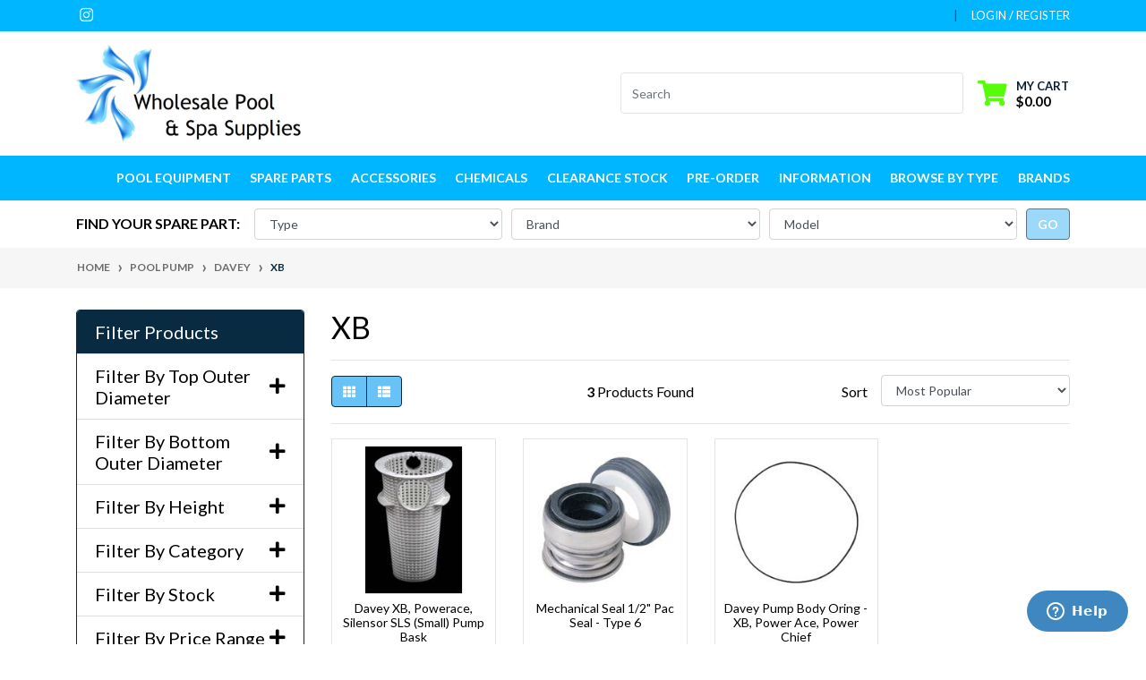

--- FILE ---
content_type: text/html; charset=utf-8
request_url: https://www.wholesalepoolandspasupplies.com.au/part-finder/pool-pump/davey/xb/
body_size: 57663
content:
<!DOCTYPE html>
<html lang="en">
<head itemscope itemtype="http://schema.org/WebSite">
	<meta http-equiv="Content-Type" content="text/html; charset=utf-8"/>
<meta http-equiv="x-ua-compatible" content="ie=edge">
<meta name="keywords" content="Pool Pump Davey XB"/>
<meta name="description" content="XB - Pool Pump Davey XB"/>
<meta name="viewport" content="width=device-width, initial-scale=1, shrink-to-fit=no">
<meta name="csrf-token" content="12cf8a6713481ad490ddc63bf454012fdc20f081,a73b268a0023307d5c1e2855d03f0c69d9b27a3f,1769904642"/>
<meta property="og:image" content="https://www.wholesalepoolandspasupplies.com.au/assets/website_logo.png"/>
<meta property="og:title" content="Pool Pump Davey XB"/>
<meta property="og:site_name" content="Wholesale Pool and Spa Supplies"/>
<meta property="og:type" content="article"/>
<meta property="og:url" content="https://www.wholesalepoolandspasupplies.com.au/part-finder/pool-pump/davey/xb/"/>
<meta property="og:description" content="XB - Pool Pump Davey XB"/>
<title itemprop='name'>Pool Pump Davey XB</title>
<link rel="canonical" href="https://www.wholesalepoolandspasupplies.com.au/part-finder/pool-pump/davey/xb/" itemprop="url"/>
<link rel="shortcut icon" href="/assets/favicon_logo.png?1769735507"/>
<!-- Neto Assets -->
<link rel="dns-prefetch preconnect" href="//assets.netostatic.com">
<link rel="dns-prefetch" href="//use.fontawesome.com">
<link rel="dns-prefetch" href="//google-analytics.com">
<link rel="stylesheet" type="text/css" href="https://use.fontawesome.com/releases/v5.7.2/css/all.css" media="all"/>
<link rel="stylesheet" type="text/css" href="https://cdn.neto.com.au/assets/neto-cdn/jquery_ui/1.12.1/jquery-ui.min.css" media="all"/>
<!--[if lte IE 8]>
	<script type="text/javascript" src="https://cdn.neto.com.au/assets/neto-cdn/html5shiv/3.7.0/html5shiv.js"></script>
	<script type="text/javascript" src="https://cdn.neto.com.au/assets/neto-cdn/respond.js/1.3.0/respond.min.js"></script>
<![endif]-->
<!-- Begin: Script 101 -->
<!-- Google Analytics -->

<script>

(function(i,s,o,g,r,a,m){i['GoogleAnalyticsObject']=r;i[r]=i[r]||function(){
(i[r].q=i[r].q||[]).push(arguments)},i[r].l=1*new Date();a=s.createElement(o),
m=s.getElementsByTagName(o)[0];a.async=1;a.src=g;m.parentNode.insertBefore(a,m)
})(window,document,'script','//www.google-analytics.com/analytics.js','ga');
ga('create', 'G-SJ4FT3EFFS', 'auto');
</script>

<!-- End Google Analytics -->
<!-- End: Script 101 -->
<!-- Begin: Script 106 -->
<meta name="google-site-verification" content="Z9J9dn37gr_GXJbBzog8ekP8mpb8WU8Tvfvcq7EOJBc" />
<!-- End: Script 106 -->
<!-- Begin: Script 109 -->
<!-- Start of wholesalepoolspasupplieshelp Zendesk Widget script -->
<script id="ze-snippet" src="https://static.zdassets.com/ekr/snippet.js?key=cec19f09-6fd6-472f-adfc-d455269245b7"> </script>
<!-- End of wholesalepoolspasupplieshelp Zendesk Widget script -->
<!-- End: Script 109 -->
<!-- Begin: Script 111 -->
<script
src="https://www.paypal.com/sdk/js?client-id=ATYNF5_SS1GQvNfVkblC9-5suwncUMCgMXTpT0O9H6LxFd4q_Ugx8oKt7enCY_jM7hTJKOPD6kJCGE44&currency=AUD&components=messages"
data-namespace="PayPalSDK">
</script>
<!-- End: Script 111 -->
<!-- Begin: Script 112 -->
<!-- Global site tag (gtag.js) - Google Analytics -->
<script async src="https://www.googletagmanager.com/gtag/js?id=327884724"></script>
<script>
  window.dataLayer = window.dataLayer || [];
  function gtag(){dataLayer.push(arguments);}
  gtag('js', new Date());
    gtag('config', '327884724', {
      send_page_view: false
    });
</script>
<!-- End: Script 112 -->


	<link rel="preload" href="/assets/themes/2023-03-wholes/css/app.css?1769735507" as="style">
	<link rel="preload" href="/assets/themes/2023-03-wholes/css/style.css?1769735507" as="style">
	<link class="theme-selector" rel="stylesheet" href="/assets/themes/2023-03-wholes/css/app.css?1769735507" media="all"/>
	<link rel="stylesheet" href="/assets/themes/2023-03-wholes/css/style.css?1769735507" media="all"/>
<body id="n_content" class="n_2023-03-wholes">
    <!-- Header Announcement -->
<a href="#main-content" class="sr-only sr-only-focusable">Skip to main content</a>
<header class="wrapper-header" aria-label="Header container">
	<div class="header-topbar">
		<div class="container">
			<div class="row">
				<div class="col-12 d-flex">
					<ul class="nav list-social mr-auto justify-content-center justify-content-md-start" itemscope itemtype="http://schema.org/Organization" role="contentinfo" aria-label="Social media">
						<meta itemprop="url" content="https://www.wholesalepoolandspasupplies.com.au"/>
						<meta itemprop="logo" content="https://www.wholesalepoolandspasupplies.com.au/assets/website_logo.png"/>
						<meta itemprop="name" content="Wholesale Pool and Spa Supplies"/>
						<li class="nav-item px-1"><a itemprop="sameAs" href="https://www.instagram.com/wholesalepoolandsupplies/" target="_blank" title="Wholesale Pool and Spa Supplies on Instagram" rel="noopener"><i class="fab fa-instagram" aria-hidden="true"></i><span class="sr-only">Instagram</span></a></li>
						</ul>
					<ul class="nav ml-auto" role="navigation" aria-label="Main menu">
						<li class="nav-item d-none d-sm-block">
						    <a href="https://www.wholesalepoolandspasupplies.com.au/form/contact_us/" class="nav-link text-uppercase"></a>
						</li>

						<span nloader-content-id="rZp_zvzNQz5YJVX7XGjWhi00OhHKFvcMmK2GBQO_3rI4aRuy77rwMz-AvD2G3RY79UGsf-03B6tEwCHzjdbuxA" nloader-content="[base64]" nloader-data="7DRhWKJtNW9JC17Gx6rugRdHG0d9LBOvhjqMsGRovPs"></span></ul>
				</div>
			</div>
		</div>
	</div>
	<div class="logo-section">
	<div class="container">
		<div class="row align-items-center">
			<div class="col-7 col-sm-4 col-md-3 wrapper-logo text-sm-left">
				<a href="https://www.wholesalepoolandspasupplies.com.au" title="Wholesale Pool and Spa Supplies">
					<img class="logo" src="/assets/website_logo.png?1769735507" alt="Wholesale Pool and Spa Supplies logo"/>
				</a>
			</div>
			<div class="col-5 col-sm-8 d-flex align-items-center d-md-none ml-auto justify-content-end">
				<button class="btn btn-primary" type="button" data-toggle="collapse" data-target="#navbarMainMenu" aria-controls="navbarMainMenu" aria-expanded="false" aria-label="Toggle navigation">
					<i class="fa fa-bars fa-lg" aria-hidden="true"></i>
				</button>
					<a class="navbar-toggler d-sm-inline-block d-md-none pr-0" href="javascript:;" type="button" data-toggle="collapse" data-target="#searchMobile" aria-controls="searchMobile" aria-expanded="false" aria-label="Toggle search mobile"><i class="fa fa-search"></i></a>
				<a class="navbar-toggler d-sm-inline-block d-md-none" href="https://www.wholesalepoolandspasupplies.com.au/_mycart?tkn=cart&ts=1769904642596347" aria-label="Shopping cart">
					<i class="fa fa-shopping-cart fa-lg" aria-hidden="true"></i>
					<span class="badge badge-pill badge-secondary" rel="a2c_item_count">0</span>
				</a>
			</div>
			<div class="d-none d-md-flex col-12 col-sm-8 col-md-9 justify-content-end align-items-center">
				<div class="header-search pt-2 pt-md-0">
					<form name="productsearch" method="get" action="/" role="search" aria-label="Product search">
						<input type="hidden" name="rf" value="kw"/>
						<div class="input-group">
							<input class="form-control ajax_search" value="" id="name_search" autocomplete="off" name="kw" type="search" aria-label="Input search" placeholder="Search"/>
							<div class="input-group-append">
								<button type="submit" value="Search" class="btn btn-outline-secondary" aria-label="Search site"></button>
							</div>
						</div>
					</form>
				</div>
				<div id="header-cart" class="btn-group" role="group">
					<a href="https://www.wholesalepoolandspasupplies.com.au/_mycart?tkn=cart&ts=1769904642227465"  class="btn p-0 dropdown-toggle dropdown-toggle-split" data-toggle="dropdown" aria-haspopup="true" aria-expanded="false" aria-label="Shopping cart dropdown" id="cartcontentsheader">
						<p class="m-0 h2"><i class="fa fa-shopping-cart"></i></p>
						<div><span>My Cart</span><span rel="a2c_sub_total" id="header-subtotal">$0.00</span></div>
					</a>
					<ul class="dropdown-menu dropdown-menu-right float-right">
						<li class="box" id="neto-dropdown">
							<div class="body" id="cartcontents"></div>
							<div class="footer"></div>
						</li>
					</ul>
				</div>
				</div>
		</div>
	</div>
	</div>
	<div class="menu-section mb-2 mb-md-0">
	<div class="container">
		<nav class="navbar navbar-expand-md navbar-light mt-0 p-md-0">
		   	<div class="collapse navbar-collapse" id="searchMobile" data-parent=".menu-section">
    			<form class="d-block d-md-none" name="productsearch" method="get" action="/" role="search" aria-label="Product search">
    				<input type="hidden" name="rf" value="kw"/>
    				<div class="input-group">
    					<input class="form-control ajax_search" value="" id="name_search-xs" placeholder="Search…" autocomplete="off" name="kw" type="search" aria-label="Input search"/>
    					<div class="input-group-append">
    						<button type="submit" value="Search" class="btn btn-outline-secondary" aria-label="Search site">GO</button>
    					</div>
    				</div>
    			</form>
		    	</div> 
			<div class="collapse navbar-collapse" id="navbarMainMenu">
				<ul class="navbar-nav mr-auto align-items-center d-none d-md-flex flex-wrap" role="navigation" aria-label="Category menu">
					<li class="nav-item dropdown position-static ">
					            <a href="https://www.wholesalepoolandspasupplies.com.au/pool-equipment/" class="nav-link dropdown-toggle" role="button" data-toggle="dropdown" aria-haspopup="true" aria-expanded="false">Pool Equipment</a>
								<div class="dropdown-menu p-lg-3">
											<div class="row">
												<div class="col-12 col-md-9">
													<ul class="mega-menu-cat p-0">
														<li class="nav-item d-inline-block w-100">
					    	<a href="https://www.wholesalepoolandspasupplies.com.au/pool-equipment/automatic-pool-cleaners/" class="nav-link font-weight-bold">Automatic Pool Cleaners</a>
					    	</li><li class="nav-item d-inline-block w-100">
					    	<a href="https://www.wholesalepoolandspasupplies.com.au/pool-equipment/cartridge-filters/" class="nav-link font-weight-bold">Cartridge Filters</a>
					    	</li><li class="nav-item d-inline-block w-100">
					    	<a href="https://www.wholesalepoolandspasupplies.com.au/pool-equipment/chlorinators/" class="nav-link font-weight-bold">Chlorinators</a>
					    	</li><li class="nav-item d-inline-block w-100">
					    	<a href="https://www.wholesalepoolandspasupplies.com.au/pool-equipment/chlorine-acid-feeders/" class="nav-link font-weight-bold">Chlorine & Acid Feeders</a>
					    	</li><li class="nav-item d-inline-block w-100">
					    	<a href="https://www.wholesalepoolandspasupplies.com.au/eyeballs/" class="nav-link font-weight-bold">Eyeballs</a>
					    	</li><li class="nav-item d-inline-block w-100">
					    	<a href="https://www.wholesalepoolandspasupplies.com.au/in-line-filter/" class="nav-link font-weight-bold">In-Line Filter</a>
					    	</li><li class="nav-item d-inline-block w-100">
					    	<a href="https://www.wholesalepoolandspasupplies.com.au/pool-equipment/leaf-cannisters/" class="nav-link font-weight-bold">Leaf Cannisters</a>
					    	</li><li class="nav-item d-inline-block w-100">
					    	<a href="https://www.wholesalepoolandspasupplies.com.au/pool-equipment/manual-pool-cleaning/" class="nav-link font-weight-bold">Manual Pool Cleaning </a>
					    	<ul class="nav flex-column px-2"><li class="nav-item">
					    	<a href="https://www.wholesalepoolandspasupplies.com.au/pool-equipment/manual-pool-cleaning/manual-pool-cleaning-hoses/" class="nav-link py-1">Hoses</a>
					    </li><li class="nav-item">
					    	<a href="https://www.wholesalepoolandspasupplies.com.au/pool-equipment/manual-pool-cleaning/pool-brushes-brooms/" class="nav-link py-1">Pool Brushes & Brooms</a>
					    </li><li class="nav-item">
					    	<a href="https://www.wholesalepoolandspasupplies.com.au/pool-equipment/manual-pool-cleaning/scoops-and-rakes/" class="nav-link py-1">Scoops and Rakes</a>
					    </li><li class="nav-item">
					    	<a href="https://www.wholesalepoolandspasupplies.com.au/pool-equipment/manual-pool-cleaning/vacuum-heads/" class="nav-link py-1">Vacuum Heads</a>
					    </li></ul>
					    	</li><li class="nav-item d-inline-block w-100">
					    	<a href="https://www.wholesalepoolandspasupplies.com.au/pool-hoses/" class="nav-link font-weight-bold">Pool Hoses</a>
					    	</li><li class="nav-item d-inline-block w-100">
					    	<a href="https://www.wholesalepoolandspasupplies.com.au/pool-equipment/pool-lights/" class="nav-link font-weight-bold">Pool Lights</a>
					    	</li><li class="nav-item d-inline-block w-100">
					    	<a href="https://www.wholesalepoolandspasupplies.com.au/pool-equipment/pool-main-drains/" class="nav-link font-weight-bold">Pool Main Drains</a>
					    	</li><li class="nav-item d-inline-block w-100">
					    	<a href="https://www.wholesalepoolandspasupplies.com.au/pool-pump/" class="nav-link font-weight-bold">Pool Pump</a>
					    	</li><li class="nav-item d-inline-block w-100">
					    	<a href="https://www.wholesalepoolandspasupplies.com.au/pool-equipment/sand-filters/" class="nav-link font-weight-bold">Sand Filters</a>
					    	</li><li class="nav-item d-inline-block w-100">
					    	<a href="https://www.wholesalepoolandspasupplies.com.au/pool-equipment/skimmer-box/" class="nav-link font-weight-bold">Skimmer Box</a>
					    	</li><li class="nav-item d-inline-block w-100">
					    	<a href="https://www.wholesalepoolandspasupplies.com.au/pool-equipment/spa-blowers/" class="nav-link font-weight-bold">Spa Blowers</a>
					    	</li><li class="nav-item d-inline-block w-100">
					    	<a href="https://www.wholesalepoolandspasupplies.com.au/pool-equipment/spa-equipment/" class="nav-link font-weight-bold">Spa Equipment</a>
					    	<ul class="nav flex-column px-2"><li class="nav-item">
					    	<a href="https://www.wholesalepoolandspasupplies.com.au/spa-steps/" class="nav-link py-1">Spa Steps</a>
					    </li><li class="nav-item">
					    	<a href="https://www.wholesalepoolandspasupplies.com.au/spa-vacuum/" class="nav-link py-1">Spa Vacuum</a>
					    </li></ul>
					    	</li><li class="nav-item d-inline-block w-100">
					    	<a href="https://www.wholesalepoolandspasupplies.com.au/pool-equipment/spa-jets-plastic-fittings/" class="nav-link font-weight-bold">Spa Jets & Plastic Fittings</a>
					    	</li><li class="nav-item d-inline-block w-100">
					    	<a href="https://www.wholesalepoolandspasupplies.com.au/pool-equipment/test-kits/" class="nav-link font-weight-bold">Test Kits</a>
					    	</li><li class="nav-item d-inline-block w-100">
					    	<a href="https://www.wholesalepoolandspasupplies.com.au/pool-equipment/valves-plumbing/" class="nav-link font-weight-bold">Valves - Plumbing</a>
					    	<ul class="nav flex-column px-2"><li class="nav-item">
					    	<a href="https://www.wholesalepoolandspasupplies.com.au/pool-equipment/valves-plumbing/2-or-3-way-valves/" class="nav-link py-1">2 or 3 Way Valves</a>
					    </li><li class="nav-item">
					    	<a href="https://www.wholesalepoolandspasupplies.com.au/pool-equipment/valves-plumbing/check-valves/" class="nav-link py-1">Check Valves</a>
					    </li><li class="nav-item">
					    	<a href="https://www.wholesalepoolandspasupplies.com.au/pool-equipment/valves-plumbing/gate-valves/" class="nav-link py-1">Gate Valves</a>
					    </li></ul>
					    	</li>
													</ul>
												</div>
												<div class="col-12 col-md-3 megamenu_products"><article class="col-6 col-sm-6 col-lg-3 col-xl-3 pb-2" role="article" aria-label="Product thumbnail">
	<div class="card thumbnail card-body text-center" itemscope itemtype="http://schema.org/Product">
		<meta itemprop="brand" content="Aussie Gold"/>
		<meta itemprop="mpn" content="FEY010"/>
		<a href="https://www.wholesalepoolandspasupplies.com.au/universal-40mm-push-in-eyeball-outlet" class="thumbnail-image pb-2">
			<img src="/assets/thumb/FEY010.jpg?20230526095132" itemprop="image" class="product-image img-fluid" alt="Universal 40mm Push In Eyeball / Outlet" rel="itmimgFEY010">
		</a>
		<p class="card-title h4" itemprop="name"><a href="https://www.wholesalepoolandspasupplies.com.au/universal-40mm-push-in-eyeball-outlet">Universal 40mm Push In Eyeball / Outlet</a></p>
		<p class="price" itemprop="offers" itemscope itemtype="http://schema.org/Offer" aria-label="Universal 40mm Push In Eyeball / Outlet price">
				<span class="rrp-price"></span>
				<span itemprop="price" content="7.99">$7.99</span>
				<meta itemprop="priceCurrency" content="AUD">
			</p>
			<!-- Begin: Script 102 -->


<!-- End: Script 102 -->
<!-- Begin: Script 107 -->
<!-- Google tag (gtag.js) -->
<script async src="https://www.googletagmanager.com/gtag/js?id=G-SJ4FT3EFFS"></script>
<script>
  window.dataLayer = window.dataLayer || [];
  function gtag(){dataLayer.push(arguments);}
  gtag('js', new Date());

  gtag('config', 'G-SJ4FT3EFFS');
</script>
<!-- End: Script 107 -->
<!-- Begin: Script 111 -->
<div
  data-pp-message
  data-pp-placement="product"
  data-pp-style-text-size="10"
  data-pp-amount="7.99">
</div>
<!-- End: Script 111 -->
<!-- Begin: Script 112 -->
<div
    class="ga4-product"
    data-id="FEY010"
    data-name="Universal 40mm Push In Eyeball / Outlet"
    data-index="1"
    data-listname="CF"
    data-affiliation="Wholesale Pool and Spa Supplies"
    data-brand="Aussie Gold"
    data-category="CF"
    data-price="7.99"
    data-currency="AUD"
    data-url="https://www.wholesalepoolandspasupplies.com.au/universal-40mm-push-in-eyeball-outlet"
>
</div>
<!-- End: Script 112 -->
<!-- Purchase Logic -->
			<form class="form-inline buying-options  justify-content-center">
				<input type="hidden" id="sku09GXYFEY010" name="sku09GXYFEY010" value="FEY010">
				<input type="hidden" id="model09GXYFEY010" name="model09GXYFEY010" value="Universal 40mm Push In Eyeball / Outlet">
				<input type="hidden" id="thumb09GXYFEY010" name="thumb09GXYFEY010" value="/assets/thumb/FEY010.jpg?20230526095132">
				<input type="hidden" id="qty09GXYFEY010" name="qty09GXYFEY010" value="1" class="input-tiny">
				<button type="button" title="Add Universal 40mm Push In Eyeball / Outlet to Cart" class="addtocart btn-primary btn btn-loads" rel="09GXYFEY010" data-loading-text="<i class='fa fa-spinner fa-spin' style='font-size: 14px'></i>">Add to Cart</button>
				</form>
			<!-- /Purchase Logic -->
			</div>
</article>
</div>
											</div>
										</div>	
								</li><li class="nav-item dropdown position-static ">
					            <a href="https://www.wholesalepoolandspasupplies.com.au/spare-parts/" class="nav-link dropdown-toggle" role="button" data-toggle="dropdown" aria-haspopup="true" aria-expanded="false">Spare Parts</a>
								<div class="dropdown-menu p-lg-3">
											<div class="row">
												<div class="col-12 col-md-9">
													<ul class="mega-menu-cat p-0">
														<li class="nav-item d-inline-block w-100">
					    	<a href="https://www.wholesalepoolandspasupplies.com.au/chlorinators-feeders/" class="nav-link font-weight-bold">CHLORINATOR & FEEDER SPARE PARTS</a>
					    	<ul class="nav flex-column px-2"><li class="nav-item">
					    	<a href="https://www.wholesalepoolandspasupplies.com.au/spare-parts/chlorinator-spare-parts/" class="nav-link py-1">Chlorinator</a>
					    </li><li class="nav-item">
					    	<a href="https://www.wholesalepoolandspasupplies.com.au/spare-parts/chlorinators-sanitising-systems/" class="nav-link py-1">Chlorine & pH Feeders</a>
					    </li><li class="nav-item">
					    	<a href="https://www.wholesalepoolandspasupplies.com.au/ph-feeders/" class="nav-link py-1">pH Feeders</a>
					    </li></ul>
					    	</li><li class="nav-item d-inline-block w-100">
					    	<a href="https://www.wholesalepoolandspasupplies.com.au/spare-parts/pool-lights-ladders-covers/" class="nav-link font-weight-bold">LADDERS, HEATERS & COVERS SPARE PARTS</a>
					    	<ul class="nav flex-column px-2"><li class="nav-item">
					    	<a href="https://www.wholesalepoolandspasupplies.com.au/covers-rollers/" class="nav-link py-1">Covers & Rollers</a>
					    </li><li class="nav-item">
					    	<a href="https://www.wholesalepoolandspasupplies.com.au/spare-parts/gas-heater/" class="nav-link py-1">Gas / Electric Heater Spare Parts</a>
					    </li><li class="nav-item">
					    	<a href="https://www.wholesalepoolandspasupplies.com.au/pool-ladder/" class="nav-link py-1">Pool Ladder</a>
					    </li></ul>
					    	</li><li class="nav-item d-inline-block w-100">
					    	<a href="https://www.wholesalepoolandspasupplies.com.au/spare-parts/cleaning/" class="nav-link font-weight-bold">POOL CLEANING SPARE PARTS</a>
					    	<ul class="nav flex-column px-2"><li class="nav-item">
					    	<a href="https://www.wholesalepoolandspasupplies.com.au/spare-parts/automatic-pool-cleaner-spare-parts/" class="nav-link py-1">Automatic Pool Cleaner</a>
					    </li><li class="nav-item">
					    	<a href="https://www.wholesalepoolandspasupplies.com.au/spare-parts/leaf-cannister-spare-parts/" class="nav-link py-1">Leaf Cannister</a>
					    </li><li class="nav-item">
					    	<a href="https://www.wholesalepoolandspasupplies.com.au/manual-pool-cleaning-equipment-spares/" class="nav-link py-1">Manual Pool Cleaning</a>
					    </li></ul>
					    	</li><li class="nav-item d-inline-block w-100">
					    	<a href="https://www.wholesalepoolandspasupplies.com.au/pool-filters/" class="nav-link font-weight-bold">POOL FILTER SPARE PARTS</a>
					    	<ul class="nav flex-column px-2"><li class="nav-item">
					    	<a href="https://www.wholesalepoolandspasupplies.com.au/spare-parts/cartridge-filter-spare-parts/" class="nav-link py-1">Cartridge Filter Spares</a>
					    </li><li class="nav-item">
					    	<a href="https://www.wholesalepoolandspasupplies.com.au/spare-parts/de-filter-spare-parts/" class="nav-link py-1">DE Filter Spare Parts</a>
					    </li><li class="nav-item">
					    	<a href="https://www.wholesalepoolandspasupplies.com.au/spare-parts/cartridge-filter-spare-parts/replacement-filter-cartridges/" class="nav-link py-1">Replacement Cartridges</a>
					    </li><li class="nav-item">
					    	<a href="https://www.wholesalepoolandspasupplies.com.au/spare-parts/sand-filter-spare-parts/" class="nav-link py-1">Sand Filter Spares</a>
					    </li></ul>
					    	</li><li class="nav-item d-inline-block w-100">
					    	<a href="https://www.wholesalepoolandspasupplies.com.au/spare-parts/pool-light-spare-parts/" class="nav-link font-weight-bold">POOL LIGHT SPARE PARTS</a>
					    	<ul class="nav flex-column px-2"><li class="nav-item">
					    	<a href="https://www.wholesalepoolandspasupplies.com.au/brackets/" class="nav-link py-1">Brackets</a>
					    </li><li class="nav-item">
					    	<a href="https://www.wholesalepoolandspasupplies.com.au/spare-parts/pool-light-spare-parts/globes/" class="nav-link py-1">Globes</a>
					    </li><li class="nav-item">
					    	<a href="https://www.wholesalepoolandspasupplies.com.au/spare-parts/pool-light-spare-parts/light-lens/" class="nav-link py-1">Light Lens</a>
					    </li><li class="nav-item">
					    	<a href="https://www.wholesalepoolandspasupplies.com.au/spare-parts/pool-light-spare-parts/light-rims/" class="nav-link py-1">Light Rims</a>
					    </li><li class="nav-item">
					    	<a href="https://www.wholesalepoolandspasupplies.com.au/other-spares/" class="nav-link py-1">Other Spares</a>
					    </li><li class="nav-item">
					    	<a href="https://www.wholesalepoolandspasupplies.com.au/spare-parts/pool-light-spare-parts/pool-light-gaskets/" class="nav-link py-1">Pool Light Gaskets</a>
					    </li><li class="nav-item">
					    	<a href="https://www.wholesalepoolandspasupplies.com.au/spare-parts/pool-light-spare-parts/transformers/" class="nav-link py-1">Transformers</a>
					    </li></ul>
					    	</li><li class="nav-item d-inline-block w-100">
					    	<a href="https://www.wholesalepoolandspasupplies.com.au/spare-parts/pool-plumbing-parts/" class="nav-link font-weight-bold">POOL PLUMBING SPARE PARTS</a>
					    	<ul class="nav flex-column px-2"><li class="nav-item">
					    	<a href="https://www.wholesalepoolandspasupplies.com.au/spare-parts/pool-plumbing-parts/2-or-3-way-valve-spare-parts/" class="nav-link py-1">2 or 3 Way Valve Spare Parts</a>
					    </li><li class="nav-item">
					    	<a href="https://www.wholesalepoolandspasupplies.com.au/spare-parts/pool-plumbing-parts/backwash-hoses/" class="nav-link py-1">Backwash Hoses</a>
					    </li><li class="nav-item">
					    	<a href="https://www.wholesalepoolandspasupplies.com.au/spare-parts/pool-plumbing-parts/expansion-plugs/" class="nav-link py-1">Expansion Plugs</a>
					    </li><li class="nav-item">
					    	<a href="https://www.wholesalepoolandspasupplies.com.au/spare-parts/pool-plumbing-parts/eyeballs/" class="nav-link py-1">Eyeballs</a>
					    </li><li class="nav-item">
					    	<a href="https://www.wholesalepoolandspasupplies.com.au/spare-parts/pool-plumbing-parts/flexible-connectors/" class="nav-link py-1">Flexible Connectors</a>
					    </li><li class="nav-item">
					    	<a href="https://www.wholesalepoolandspasupplies.com.au/spare-parts/main-drain-spares/" class="nav-link py-1">Main Drain Spares</a>
					    </li><li class="nav-item">
					    	<a href="https://www.wholesalepoolandspasupplies.com.au/spare-parts/pool-plumbing-parts/other-plumbing-spares/" class="nav-link py-1">Other Plumbing Spares</a>
					    </li><li class="nav-item">
					    	<a href="https://www.wholesalepoolandspasupplies.com.au/spare-parts/plumbing-valves-fittings/" class="nav-link py-1">Plumbing, Valves & Fittings</a>
					    </li><li class="nav-item">
					    	<a href="https://www.wholesalepoolandspasupplies.com.au/spare-parts/pool-plumbing-parts/pvc-fittings/" class="nav-link py-1">PVC Fittings</a>
					    </li><li class="nav-item">
					    	<a href="https://www.wholesalepoolandspasupplies.com.au/spare-parts/pool-plumbing-parts/safety-suctions/" class="nav-link py-1">Safety Suctions</a>
					    </li></ul>
					    	</li><li class="nav-item d-inline-block w-100">
					    	<a href="https://www.wholesalepoolandspasupplies.com.au/spare-parts/pool-pump-spare-parts/" class="nav-link font-weight-bold">PUMP SPARE PARTS</a>
					    	<ul class="nav flex-column px-2"><li class="nav-item">
					    	<a href="https://www.wholesalepoolandspasupplies.com.au/spare-parts/pool-pump-spare-parts/barrel-unions-and-fittings/" class="nav-link py-1">Barrel Unions and Fittings</a>
					    </li><li class="nav-item">
					    	<a href="https://www.wholesalepoolandspasupplies.com.au/spare-parts/pool-pump-spare-parts/baskets/" class="nav-link py-1">Baskets</a>
					    </li><li class="nav-item">
					    	<a href="https://www.wholesalepoolandspasupplies.com.au/bearings/" class="nav-link py-1">Bearings</a>
					    </li><li class="nav-item">
					    	<a href="https://www.wholesalepoolandspasupplies.com.au/spare-parts/pumps/capacitor/" class="nav-link py-1">Capacitor</a>
					    </li><li class="nav-item">
					    	<a href="https://www.wholesalepoolandspasupplies.com.au/spare-parts/pool-pump-spare-parts/cooling-fan/" class="nav-link py-1">Cooling Fan</a>
					    </li><li class="nav-item">
					    	<a href="https://www.wholesalepoolandspasupplies.com.au/pump-diffusers/" class="nav-link py-1">Diffusers</a>
					    </li><li class="nav-item">
					    	<a href="https://www.wholesalepoolandspasupplies.com.au/spare-parts/pool-pump-spare-parts/impellers/" class="nav-link py-1">Impellers</a>
					    </li><li class="nav-item">
					    	<a href="https://www.wholesalepoolandspasupplies.com.au/spare-parts/pool-pump-spare-parts/pump-lids/" class="nav-link py-1">Lids</a>
					    </li><li class="nav-item">
					    	<a href="https://www.wholesalepoolandspasupplies.com.au/spare-parts/pool-pump-spare-parts/pump-mechanical-seals/" class="nav-link py-1">Mechanical Seals</a>
					    </li><li class="nav-item">
					    	<a href="https://www.wholesalepoolandspasupplies.com.au/spare-parts/pool-pump-spare-parts/pump-orings-gaskets/" class="nav-link py-1">O-Rings & Gaskets</a>
					    </li><li class="nav-item">
					    	<a href="https://www.wholesalepoolandspasupplies.com.au/pump-other-spares/~-2000" class="nav-link py-1">Other Spares</a>
					    </li></ul>
					    	</li><li class="nav-item d-inline-block w-100">
					    	<a href="https://www.wholesalepoolandspasupplies.com.au/spare-parts/skimmer-box-spare-parts/" class="nav-link font-weight-bold">SKIMMER BOXES</a>
					    	<ul class="nav flex-column px-2"><li class="nav-item">
					    	<a href="https://www.wholesalepoolandspasupplies.com.au/spare-parts/skimmer-box-spare-parts/skimmer-basket-accessories/" class="nav-link py-1">Basket Accessories</a>
					    </li><li class="nav-item">
					    	<a href="https://www.wholesalepoolandspasupplies.com.au/spare-parts/skimmer-box-spare-parts/skimmer-baskets/" class="nav-link py-1">Baskets</a>
					    </li><li class="nav-item">
					    	<a href="https://www.wholesalepoolandspasupplies.com.au/spare-parts/skimmer-box-spare-parts/deck-lids-dress-rings/" class="nav-link py-1">Deck Lids & Dress Rings</a>
					    </li><li class="nav-item">
					    	<a href="https://www.wholesalepoolandspasupplies.com.au/spare-parts/skimmer-box-spare-parts/faceplates-gaskets/" class="nav-link py-1">Faceplates, Escutcheons and Gaskets</a>
					    </li><li class="nav-item">
					    	<a href="https://www.wholesalepoolandspasupplies.com.au/spare-parts/skimmer-box-spare-parts/skimtrol-vacuum-plates/" class="nav-link py-1">Skimtrol Vacuum Plates</a>
					    </li><li class="nav-item">
					    	<a href="https://www.wholesalepoolandspasupplies.com.au/spare-parts/skimmer-box-spare-parts/vacuum-plate-autoskim-kreepy-krauly/" class="nav-link py-1">Vacuum Plate  - Autoskim Kreepy Krauly</a>
					    </li><li class="nav-item">
					    	<a href="https://www.wholesalepoolandspasupplies.com.au/spare-parts/skimmer-box-spare-parts/vacuum-plates/" class="nav-link py-1">Vacuum Plates</a>
					    </li><li class="nav-item">
					    	<a href="https://www.wholesalepoolandspasupplies.com.au/spare-parts/skimmer-box-spare-parts/weir-doors/" class="nav-link py-1">Weir Doors</a>
					    </li></ul>
					    	</li><li class="nav-item d-inline-block w-100">
					    	<a href="https://www.wholesalepoolandspasupplies.com.au/solar-pool-heating/" class="nav-link font-weight-bold">SOLAR POOL HEATING</a>
					    	</li><li class="nav-item d-inline-block w-100">
					    	<a href="https://www.wholesalepoolandspasupplies.com.au/spare-parts/spa-fittings/" class="nav-link font-weight-bold">SPA FITTINGS</a>
					    	</li><li class="nav-item d-inline-block w-100">
					    	<a href="https://www.wholesalepoolandspasupplies.com.au/spare-parts/spa-spare-parts/" class="nav-link font-weight-bold">SPA POOL SPA PARTS</a>
					    	<ul class="nav flex-column px-2"><li class="nav-item">
					    	<a href="https://www.wholesalepoolandspasupplies.com.au/spare-parts/spa-spare-parts/air-buttons-and-air-injectors/" class="nav-link py-1">Air Buttons and Air Injectors</a>
					    </li><li class="nav-item">
					    	<a href="https://www.wholesalepoolandspasupplies.com.au/baskets/" class="nav-link py-1">Baskets</a>
					    </li><li class="nav-item">
					    	<a href="https://www.wholesalepoolandspasupplies.com.au/spare-parts/spa-spare-parts/blowers-spare-parts/" class="nav-link py-1">Blowers Spare Parts</a>
					    </li><li class="nav-item">
					    	<a href="https://www.wholesalepoolandspasupplies.com.au/spare-parts/spa-spare-parts/filter-cartridges/" class="nav-link py-1">Filter Cartridges</a>
					    </li><li class="nav-item">
					    	<a href="https://www.wholesalepoolandspasupplies.com.au/spare-parts/spa-spare-parts/remote-controllers-air-switches/" class="nav-link py-1">Remote Controllers & Air Switches</a>
					    </li><li class="nav-item">
					    	<a href="https://www.wholesalepoolandspasupplies.com.au/spare-parts/spa-spare-parts/safety-suctions/" class="nav-link py-1">Safety Suctions</a>
					    </li><li class="nav-item">
					    	<a href="https://www.wholesalepoolandspasupplies.com.au/spare-parts/spa-spare-parts/spa-hot-tub-essentials/" class="nav-link py-1">Spa & Hot Tub Essentials</a>
					    </li><li class="nav-item">
					    	<a href="https://www.wholesalepoolandspasupplies.com.au/spa-orings/" class="nav-link py-1">Spa O-Rings</a>
					    </li><li class="nav-item">
					    	<a href="https://www.wholesalepoolandspasupplies.com.au/spa-pumps/" class="nav-link py-1">Spa Pumps</a>
					    </li></ul>
					    	</li>
													</ul>
												</div>
												<div class="col-12 col-md-3 megamenu_products"><article class="col-6 col-sm-6 col-lg-3 col-xl-3 pb-2" role="article" aria-label="Product thumbnail">
	<div class="card thumbnail card-body text-center" itemscope itemtype="http://schema.org/Product">
		<meta itemprop="brand" content="Pentair Pool Products"/>
		<meta itemprop="mpn" content="5306800_"/>
		<a href="https://www.wholesalepoolandspasupplies.com.au/onga-p31-and-p33-large-y-piece-lateral" class="thumbnail-image pb-2">
			<img src="/assets/thumb/5306800_.jpg?20250217162339" itemprop="image" class="product-image img-fluid" alt="Onga P31 and P33 Large Y Piece Lateral" rel="itmimg5306800_">
		</a>
		<p class="card-title h4" itemprop="name"><a href="https://www.wholesalepoolandspasupplies.com.au/onga-p31-and-p33-large-y-piece-lateral">Onga P31 and P33 Large Y Piece Lateral</a></p>
		<p class="price" itemprop="offers" itemscope itemtype="http://schema.org/Offer" aria-label="Onga P31 and P33 Large Y Piece Lateral price">
				<span class="rrp-price"></span>
				<span itemprop="price" content="23.99">$23.99</span>
				<meta itemprop="priceCurrency" content="AUD">
			</p>
			<!-- Begin: Script 102 -->


<!-- End: Script 102 -->
<!-- Begin: Script 107 -->
<!-- Google tag (gtag.js) -->
<script async src="https://www.googletagmanager.com/gtag/js?id=G-SJ4FT3EFFS"></script>
<script>
  window.dataLayer = window.dataLayer || [];
  function gtag(){dataLayer.push(arguments);}
  gtag('js', new Date());

  gtag('config', 'G-SJ4FT3EFFS');
</script>
<!-- End: Script 107 -->
<!-- Begin: Script 111 -->
<div
  data-pp-message
  data-pp-placement="product"
  data-pp-style-text-size="10"
  data-pp-amount="23.99">
</div>
<!-- End: Script 111 -->
<!-- Begin: Script 112 -->
<div
    class="ga4-product"
    data-id="5306800_"
    data-name="Onga P31 and P33 Large Y Piece Lateral"
    data-index="1"
    data-listname="CF"
    data-affiliation="Wholesale Pool and Spa Supplies"
    data-brand="Pentair Pool Products"
    data-category="CF"
    data-price="23.99"
    data-currency="AUD"
    data-url="https://www.wholesalepoolandspasupplies.com.au/onga-p31-and-p33-large-y-piece-lateral"
>
</div>
<!-- End: Script 112 -->
<!-- Purchase Logic -->
			<form class="form-inline buying-options  justify-content-center">
				<input type="hidden" id="skus6pfm5306800_" name="skus6pfm5306800_" value="5306800_">
				<input type="hidden" id="models6pfm5306800_" name="models6pfm5306800_" value="Onga P31 and P33 Large Y Piece Lateral">
				<input type="hidden" id="thumbs6pfm5306800_" name="thumbs6pfm5306800_" value="/assets/thumb/5306800_.jpg?20250217162339">
				<input type="hidden" id="qtys6pfm5306800_" name="qtys6pfm5306800_" value="1" class="input-tiny">
				<button type="button" title="Add Onga P31 and P33 Large Y Piece Lateral to Cart" class="addtocart btn-primary btn btn-loads" rel="s6pfm5306800_" data-loading-text="<i class='fa fa-spinner fa-spin' style='font-size: 14px'></i>">Add to Cart</button>
				</form>
			<!-- /Purchase Logic -->
			</div>
</article>
</div>
											</div>
										</div>	
								</li><li class="nav-item dropdown position-static ">
					            <a href="https://www.wholesalepoolandspasupplies.com.au/pool-accessories/" class="nav-link dropdown-toggle" role="button" data-toggle="dropdown" aria-haspopup="true" aria-expanded="false">Accessories</a>
								<div class="dropdown-menu p-lg-3">
											<div class="row">
												<div class="col-12 col-md-9">
													<ul class="mega-menu-cat p-0">
														<li class="nav-item d-inline-block w-100">
					    	<a href="https://www.wholesalepoolandspasupplies.com.au/accessories/drum-accessories/" class="nav-link font-weight-bold">Drum Accessories</a>
					    	</li><li class="nav-item d-inline-block w-100">
					    	<a href="https://www.wholesalepoolandspasupplies.com.au/fun-leisure/" class="nav-link font-weight-bold">Fun & Leisure</a>
					    	<ul class="nav flex-column px-2"><li class="nav-item">
					    	<a href="https://www.wholesalepoolandspasupplies.com.au/fun-leisure/goggles-caps/" class="nav-link py-1">Goggles & Caps</a>
					    </li><li class="nav-item">
					    	<a href="https://www.wholesalepoolandspasupplies.com.au/fun-leisure/inflatables-games/" class="nav-link py-1">Inflatables & Games</a>
					    </li><li class="nav-item">
					    	<a href="https://www.wholesalepoolandspasupplies.com.au/fun-leisure/swimming-aids/" class="nav-link py-1">Swimming Aids</a>
					    </li><li class="nav-item">
					    	<a href="https://www.wholesalepoolandspasupplies.com.au/fun-leisure/towels/" class="nav-link py-1">Towels</a>
					    </li></ul>
					    	</li><li class="nav-item d-inline-block w-100">
					    	<a href="https://www.wholesalepoolandspasupplies.com.au/pool-accessories/pool-repair/" class="nav-link font-weight-bold">Pool Repair</a>
					    	</li><li class="nav-item d-inline-block w-100">
					    	<a href="https://www.wholesalepoolandspasupplies.com.au/pool-accessories/pool-safety/" class="nav-link font-weight-bold">Pool Safety</a>
					    	</li><li class="nav-item d-inline-block w-100">
					    	<a href="https://www.wholesalepoolandspasupplies.com.au/pool-accessories/pool-water-testing/" class="nav-link font-weight-bold">Pool Water Testing</a>
					    	</li><li class="nav-item d-inline-block w-100">
					    	<a href="https://www.wholesalepoolandspasupplies.com.au/pool-accessories/useful-tools/" class="nav-link font-weight-bold">Useful Tools</a>
					    	</li>
													</ul>
												</div>
												<div class="col-12 col-md-3 megamenu_products"><article class="col-6 col-sm-6 col-lg-3 col-xl-3 pb-2" role="article" aria-label="Product thumbnail">
	<div class="card thumbnail card-body text-center" itemscope itemtype="http://schema.org/Product">
		<meta itemprop="brand" content="Anderson Manufacturing"/>
		<meta itemprop="mpn" content="MLD456"/>
		<a href="https://www.wholesalepoolandspasupplies.com.au/leakmaster-leak-detector-dye-tester-syringe-dye" class="thumbnail-image pb-2">
			<img src="/assets/thumb/MLD456.jpg?20220517084012" itemprop="image" class="product-image img-fluid" alt="Leakmaster Leak Detector Dye Tester - Syringe &amp; Dye" rel="itmimgMLD456">
		</a>
		<p class="card-title h4" itemprop="name"><a href="https://www.wholesalepoolandspasupplies.com.au/leakmaster-leak-detector-dye-tester-syringe-dye">Leakmaster Leak Detector Dye Tester - Syringe & Dy</a></p>
		<p class="price" itemprop="offers" itemscope itemtype="http://schema.org/Offer" aria-label="Leakmaster Leak Detector Dye Tester - Syringe &amp; Dye price">
				<span class="rrp-price"></span>
				<span itemprop="price" content="21.99">$21.99</span>
				<meta itemprop="priceCurrency" content="AUD">
			</p>
			<!-- Begin: Script 102 -->


<!-- End: Script 102 -->
<!-- Begin: Script 107 -->
<!-- Google tag (gtag.js) -->
<script async src="https://www.googletagmanager.com/gtag/js?id=G-SJ4FT3EFFS"></script>
<script>
  window.dataLayer = window.dataLayer || [];
  function gtag(){dataLayer.push(arguments);}
  gtag('js', new Date());

  gtag('config', 'G-SJ4FT3EFFS');
</script>
<!-- End: Script 107 -->
<!-- Begin: Script 111 -->
<div
  data-pp-message
  data-pp-placement="product"
  data-pp-style-text-size="10"
  data-pp-amount="21.99">
</div>
<!-- End: Script 111 -->
<!-- Begin: Script 112 -->
<div
    class="ga4-product"
    data-id="MLD456"
    data-name="Leakmaster Leak Detector Dye Tester - Syringe &amp; Dye"
    data-index="1"
    data-listname="CF"
    data-affiliation="Wholesale Pool and Spa Supplies"
    data-brand="Anderson Manufacturing"
    data-category="CF"
    data-price="21.99"
    data-currency="AUD"
    data-url="https://www.wholesalepoolandspasupplies.com.au/leakmaster-leak-detector-dye-tester-syringe-dye"
>
</div>
<!-- End: Script 112 -->
<!-- Purchase Logic -->
			<form class="form-inline buying-options  justify-content-center">
				<input type="hidden" id="skuMKtNDMLD456" name="skuMKtNDMLD456" value="MLD456">
				<input type="hidden" id="modelMKtNDMLD456" name="modelMKtNDMLD456" value="Leakmaster Leak Detector Dye Tester - Syringe &amp; Dye">
				<input type="hidden" id="thumbMKtNDMLD456" name="thumbMKtNDMLD456" value="/assets/thumb/MLD456.jpg?20220517084012">
				<input type="hidden" id="qtyMKtNDMLD456" name="qtyMKtNDMLD456" value="1" class="input-tiny">
				<button type="button" title="Add Leakmaster Leak Detector Dye Tester - Syringe &amp; Dye to Cart" class="addtocart btn-primary btn btn-loads" rel="MKtNDMLD456" data-loading-text="<i class='fa fa-spinner fa-spin' style='font-size: 14px'></i>">Add to Cart</button>
				</form>
			<!-- /Purchase Logic -->
			</div>
</article>
</div>
											</div>
										</div>	
								</li><li class="nav-item dropdown position-static ">
					            <a href="https://www.wholesalepoolandspasupplies.com.au/chemicals/" class="nav-link dropdown-toggle" role="button" data-toggle="dropdown" aria-haspopup="true" aria-expanded="false">Chemicals</a>
								<div class="dropdown-menu p-lg-3">
											<div class="row">
												<div class="col-12 col-md-9">
													<ul class="mega-menu-cat p-0">
														<li class="nav-item d-inline-block w-100">
					    	<a href="https://www.wholesalepoolandspasupplies.com.au/water-treatments-chemicals/pool-water-treatments/" class="nav-link font-weight-bold">Algaecides</a>
					    	</li><li class="nav-item d-inline-block w-100">
					    	<a href="https://www.wholesalepoolandspasupplies.com.au/chemicals/balancers/" class="nav-link font-weight-bold">Balancers</a>
					    	</li><li class="nav-item d-inline-block w-100">
					    	<a href="https://www.wholesalepoolandspasupplies.com.au/chemicals/clarifiers-flocs/" class="nav-link font-weight-bold">Clarifiers & Flocs</a>
					    	</li><li class="nav-item d-inline-block w-100">
					    	<a href="https://www.wholesalepoolandspasupplies.com.au/cleaning-chemicals/" class="nav-link font-weight-bold">Cleaners</a>
					    	</li><li class="nav-item d-inline-block w-100">
					    	<a href="https://www.wholesalepoolandspasupplies.com.au/lubricants/" class="nav-link font-weight-bold">Lubricants</a>
					    	</li><li class="nav-item d-inline-block w-100">
					    	<a href="https://www.wholesalepoolandspasupplies.com.au/phosphate-removers/" class="nav-link font-weight-bold">Phosphate Removers</a>
					    	</li><li class="nav-item d-inline-block w-100">
					    	<a href="https://www.wholesalepoolandspasupplies.com.au/water-treatments-chemicals/spa-water-treatments/" class="nav-link font-weight-bold">Spa Chemicals</a>
					    	</li><li class="nav-item d-inline-block w-100">
					    	<a href="https://www.wholesalepoolandspasupplies.com.au/stabilisers-sunscreen/" class="nav-link font-weight-bold">Stabilisers (Sunscreen)</a>
					    	</li><li class="nav-item d-inline-block w-100">
					    	<a href="https://www.wholesalepoolandspasupplies.com.au/chemicals/stain-removers/" class="nav-link font-weight-bold">Stain Removers</a>
					    	</li>
													</ul>
												</div>
												<div class="col-12 col-md-3 megamenu_products"><article class="col-6 col-sm-6 col-lg-3 col-xl-3 pb-2" role="article" aria-label="Product thumbnail">
	<div class="card thumbnail card-body text-center" itemscope itemtype="http://schema.org/Product">
		<meta itemprop="brand" content="Lo-Chlor"/>
		<meta itemprop="mpn" content="AMV001"/>
		<a href="https://www.wholesalepoolandspasupplies.com.au/starver-1-litre-phosphate-remover" class="thumbnail-image pb-2">
			<img src="/assets/thumb/AMV001.png?20220817144202" itemprop="image" class="product-image img-fluid" alt="Starver - 1 Litre Phosphate Remover" rel="itmimgAMV001">
		</a>
		<p class="card-title h4" itemprop="name"><a href="https://www.wholesalepoolandspasupplies.com.au/starver-1-litre-phosphate-remover">Starver - 1 Litre Phosphate Remover</a></p>
		<p class="price" itemprop="offers" itemscope itemtype="http://schema.org/Offer" aria-label="Starver - 1 Litre Phosphate Remover price">
				<span class="rrp-price"></span>
				<span itemprop="price" content="29.99">$29.99</span>
				<meta itemprop="priceCurrency" content="AUD">
			</p>
			<!-- Begin: Script 102 -->


<!-- End: Script 102 -->
<!-- Begin: Script 107 -->
<!-- Google tag (gtag.js) -->
<script async src="https://www.googletagmanager.com/gtag/js?id=G-SJ4FT3EFFS"></script>
<script>
  window.dataLayer = window.dataLayer || [];
  function gtag(){dataLayer.push(arguments);}
  gtag('js', new Date());

  gtag('config', 'G-SJ4FT3EFFS');
</script>
<!-- End: Script 107 -->
<!-- Begin: Script 111 -->
<div
  data-pp-message
  data-pp-placement="product"
  data-pp-style-text-size="10"
  data-pp-amount="29.99">
</div>
<!-- End: Script 111 -->
<!-- Begin: Script 112 -->
<div
    class="ga4-product"
    data-id="AMV001"
    data-name="Starver - 1 Litre Phosphate Remover"
    data-index="1"
    data-listname="CF"
    data-affiliation="Wholesale Pool and Spa Supplies"
    data-brand="Lo-Chlor"
    data-category="CF"
    data-price="29.99"
    data-currency="AUD"
    data-url="https://www.wholesalepoolandspasupplies.com.au/starver-1-litre-phosphate-remover"
>
</div>
<!-- End: Script 112 -->
<!-- Purchase Logic -->
			<form class="form-inline buying-options  justify-content-center">
				<input type="hidden" id="sku6ZcOpAMV001" name="sku6ZcOpAMV001" value="AMV001">
				<input type="hidden" id="model6ZcOpAMV001" name="model6ZcOpAMV001" value="Starver - 1 Litre Phosphate Remover">
				<input type="hidden" id="thumb6ZcOpAMV001" name="thumb6ZcOpAMV001" value="/assets/thumb/AMV001.png?20220817144202">
				<input type="hidden" id="qty6ZcOpAMV001" name="qty6ZcOpAMV001" value="1" class="input-tiny">
				<button type="button" title="Add Starver - 1 Litre Phosphate Remover to Cart" class="addtocart btn-primary btn btn-loads" rel="6ZcOpAMV001" data-loading-text="<i class='fa fa-spinner fa-spin' style='font-size: 14px'></i>">Add to Cart</button>
				</form>
			<!-- /Purchase Logic -->
			</div>
</article>
</div>
											</div>
										</div>	
								</li><li class="nav-item ">
					            <a href="https://www.wholesalepoolandspasupplies.com.au/clearance-stock/" class="nav-link " >Clearance Stock</a>
								</li><li class="nav-item ">
					            <a href="https://www.wholesalepoolandspasupplies.com.au/pre-order/" class="nav-link " >Pre-Order</a>
								</li>
					<li class="nav-item dropdown ">
							  <a href="" class="nav-link dropdown-toggle" role="button" data-toggle="dropdown" aria-haspopup="true" aria-expanded="false">Information</a>
							  <ul class="dropdown-menu">
									<li class="">
							  <a href="/form/contact-us/" class="nuhover dropdown-item">Contact Us</a>
							  </li><li class="">
							  <a href="/blog/our-blog/" class="nuhover dropdown-item">Helpful Info</a>
							  </li><li class="">
							  <a href="/buying/buying-guides/" class="nuhover dropdown-item">Buying Guides</a>
							  </li><li class="">
							  <a href="/about-us/" class="nuhover dropdown-item">About Us</a>
							  </li>
								 </ul>
							  </li>
					<li class="nav-item dropdown">
					            <a href="javascript:;" class="nav-link dropdown-toggle" role="button" data-toggle="dropdown" aria-haspopup="true" aria-expanded="false">Browse by Type</a>

					                <ul class="dropdown-menu dropdown-col-3 dropdown-menu-right"><li class="w-100">
							<a href="https://www.wholesalepoolandspasupplies.com.au/part-finder/air-switch/" class="nuhover dropdown-item">Air Switch</a>
						 </li><li class="w-100">
							<a href="https://www.wholesalepoolandspasupplies.com.au/part-finder/autoleveller/" class="nuhover dropdown-item">Autoleveller</a>
						 </li><li class="w-100">
							<a href="https://www.wholesalepoolandspasupplies.com.au/part-finder/automatic-pool-cleaner/" class="nuhover dropdown-item">Automatic Pool Cleaner</a>
						 </li><li class="w-100">
							<a href="https://www.wholesalepoolandspasupplies.com.au/part-finder/blower/" class="nuhover dropdown-item">Blower</a>
						 </li><li class="w-100">
							<a href="https://www.wholesalepoolandspasupplies.com.au/part-finder/cartridge-filter/" class="nuhover dropdown-item">Cartridge Filter </a>
						 </li><li class="w-100">
							<a href="https://www.wholesalepoolandspasupplies.com.au/part-finder/chemical-dosing-systems/" class="nuhover dropdown-item">Chemical Dosing Systems</a>
						 </li><li class="w-100">
							<a href="https://www.wholesalepoolandspasupplies.com.au/part-finder/chlorinator/~-3683" class="nuhover dropdown-item">Chlorinator</a>
						 </li><li class="w-100">
							<a href="https://www.wholesalepoolandspasupplies.com.au/part-finder/de-filter/" class="nuhover dropdown-item">DE Filter</a>
						 </li><li class="w-100">
							<a href="https://www.wholesalepoolandspasupplies.com.au/part-finder/farm-pumps/" class="nuhover dropdown-item">Farm Pumps</a>
						 </li><li class="w-100">
							<a href="https://www.wholesalepoolandspasupplies.com.au/part-finder/gas-heater/" class="nuhover dropdown-item">Gas / Electric Heater</a>
						 </li><li class="w-100">
							<a href="https://www.wholesalepoolandspasupplies.com.au/part-finder/home-pressure-systems/" class="nuhover dropdown-item">Home Pressure Systems</a>
						 </li><li class="w-100">
							<a href="https://www.wholesalepoolandspasupplies.com.au/part-finder/jets/" class="nuhover dropdown-item">Jets</a>
						 </li><li class="w-100">
							<a href="https://www.wholesalepoolandspasupplies.com.au/part-finder/leaf-skimmer-filter/" class="nuhover dropdown-item">Leaf Skimmer/Filter</a>
						 </li><li class="w-100">
							<a href="https://www.wholesalepoolandspasupplies.com.au/part-finder/lighting/" class="nuhover dropdown-item">Lighting</a>
						 </li><li class="w-100">
							<a href="https://www.wholesalepoolandspasupplies.com.au/part-finder/main-drain/" class="nuhover dropdown-item">Main Drain</a>
						 </li><li class="w-100">
							<a href="https://www.wholesalepoolandspasupplies.com.au/part-finder/manual-pool-cleaning/" class="nuhover dropdown-item">Manual Pool Cleaning</a>
						 </li><li class="w-100">
							<a href="https://www.wholesalepoolandspasupplies.com.au/part-finder/multiport-valve-filters/" class="nuhover dropdown-item">Multiport Valve (Filters)</a>
						 </li><li class="w-100">
							<a href="https://www.wholesalepoolandspasupplies.com.au/part-finder/plumbing-valves/" class="nuhover dropdown-item">Plumbing Valves</a>
						 </li><li class="w-100">
							<a href="https://www.wholesalepoolandspasupplies.com.au/part-finder/pool-cover-or-roller/" class="nuhover dropdown-item">Pool Cover or Roller</a>
						 </li><li class="w-100">
							<a href="https://www.wholesalepoolandspasupplies.com.au/part-finder/pool-ladder/" class="nuhover dropdown-item">Pool Ladder</a>
						 </li><li class="w-100">
							<a href="https://www.wholesalepoolandspasupplies.com.au/part-finder/pool-pump/" class="nuhover dropdown-item">Pool Pump</a>
						 </li><li class="w-100">
							<a href="https://www.wholesalepoolandspasupplies.com.au/part-finder/pressure-pump/" class="nuhover dropdown-item">Pressure Pump</a>
						 </li><li class="w-100">
							<a href="https://www.wholesalepoolandspasupplies.com.au/part-finder/pump-electric-motors/" class="nuhover dropdown-item">Pump Electric Motors</a>
						 </li><li class="w-100">
							<a href="https://www.wholesalepoolandspasupplies.com.au/part-finder/safety-suctions/" class="nuhover dropdown-item">Safety Suctions</a>
						 </li><li class="w-100">
							<a href="https://www.wholesalepoolandspasupplies.com.au/part-finder/sand-filter/" class="nuhover dropdown-item">Sand Filter</a>
						 </li><li class="w-100">
							<a href="https://www.wholesalepoolandspasupplies.com.au/part-finder/skimmer-box/" class="nuhover dropdown-item">Skimmer Box</a>
						 </li><li class="w-100">
							<a href="https://www.wholesalepoolandspasupplies.com.au/part-finder/solar-pool-heating/" class="nuhover dropdown-item">Solar Pool Heating</a>
						 </li><li class="w-100">
							<a href="https://www.wholesalepoolandspasupplies.com.au/part-finder/spa-controllers/" class="nuhover dropdown-item">Spa Controllers</a>
						 </li><li class="w-100">
							<a href="https://www.wholesalepoolandspasupplies.com.au/part-finder/spa-heater/" class="nuhover dropdown-item">Spa Heater</a>
						 </li><li class="w-100">
							<a href="https://www.wholesalepoolandspasupplies.com.au/part-finder/spa-pool-spa-bath-pump/" class="nuhover dropdown-item">Spa Pool / Spa Bath Pump</a>
						 </li><li class="w-100">
							<a href="https://www.wholesalepoolandspasupplies.com.au/part-finder/test-kits/" class="nuhover dropdown-item">Test Kits</a>
						 </li></ul>
					        </li>
					<li class="nav-item dropdown mega-menu-parent">
					            <a href="https://www.wholesalepoolandspasupplies.com.au/part-finder/cartridge-filter/zodiac/cf/" class="nav-link dropdown-toggle" role="button" data-toggle="dropdown" aria-haspopup="true" aria-expanded="false">Brands</a>
								<ul class="dropdown-menu mega-menu w-100"><li class="nav-item d-inline-block w-100">
										<a href="https://www.wholesalepoolandspasupplies.com.au/brand/alladin/" class="nav-link font-weight-bold">
											<img class="img-fluid" src="/assets/webshop/cms/19/5219.jpg?1729718793" alt="Alladin"/>
										</a>
									</li>
								<li class="nav-item d-inline-block w-100">
										<a href="https://www.wholesalepoolandspasupplies.com.au/brand/anderson-manufacturing/" class="nav-link font-weight-bold">
											<img class="img-fluid" src="/assets/webshop/cms/34/434.png?1690314359" alt="Anderson Manufacturing"/>
										</a>
									</li>
								<li class="nav-item d-inline-block w-100">
										<a href="https://www.wholesalepoolandspasupplies.com.au/brand/apcp/" class="nav-link font-weight-bold">
											<img class="img-fluid" src="https://cdn.neto.com.au/assets/neto-cdn/images/default_product.gif" alt="APCP"/>
										</a>
									</li>
								<li class="nav-item d-inline-block w-100">
										<a href="https://www.wholesalepoolandspasupplies.com.au/brand/appetito/" class="nav-link font-weight-bold">
											<img class="img-fluid" src="https://cdn.neto.com.au/assets/neto-cdn/images/default_product.gif" alt="appetito"/>
										</a>
									</li>
								<li class="nav-item d-inline-block w-100">
										<a href="https://www.wholesalepoolandspasupplies.com.au/brand/aquachek/" class="nav-link font-weight-bold">
											<img class="img-fluid" src="/assets/webshop/cms/41/4541.jpg?1690314797" alt="Aquachek"/>
										</a>
									</li>
								<li class="nav-item d-inline-block w-100">
										<a href="https://www.wholesalepoolandspasupplies.com.au/brand/aquajoy/" class="nav-link font-weight-bold">
											<img class="img-fluid" src="https://cdn.neto.com.au/assets/neto-cdn/images/default_product.gif" alt="Aquajoy"/>
										</a>
									</li>
								<li class="nav-item d-inline-block w-100">
										<a href="https://www.wholesalepoolandspasupplies.com.au/brand/aquaquip/" class="nav-link font-weight-bold">
											<img class="img-fluid" src="/assets/webshop/cms/39/439.gif?1657158352" alt="Aquaquip"/>
										</a>
									</li>
								<li class="nav-item d-inline-block w-100">
										<a href="https://www.wholesalepoolandspasupplies.com.au/brand/aquasunozone/" class="nav-link font-weight-bold">
											<img class="img-fluid" src="https://cdn.neto.com.au/assets/neto-cdn/images/default_product.gif" alt="AquaSunOzone"/>
										</a>
									</li>
								<li class="nav-item d-inline-block w-100">
										<a href="https://www.wholesalepoolandspasupplies.com.au/brand/aquaswim/" class="nav-link font-weight-bold">
											<img class="img-fluid" src="https://cdn.neto.com.au/assets/neto-cdn/images/default_product.gif" alt="Aquaswim"/>
										</a>
									</li>
								<li class="nav-item d-inline-block w-100">
										<a href="https://www.wholesalepoolandspasupplies.com.au/brand/aquavalve/" class="nav-link font-weight-bold">
											<img class="img-fluid" src="https://cdn.neto.com.au/assets/neto-cdn/images/default_product.gif" alt="Aquavalve"/>
										</a>
									</li>
								<li class="nav-item d-inline-block w-100">
										<a href="https://www.wholesalepoolandspasupplies.com.au/brand/aromatic/" class="nav-link font-weight-bold">
											<img class="img-fluid" src="https://cdn.neto.com.au/assets/neto-cdn/images/default_product.gif" alt="aromatic"/>
										</a>
									</li>
								<li class="nav-item d-inline-block w-100">
										<a href="https://www.wholesalepoolandspasupplies.com.au/brand/artesian/" class="nav-link font-weight-bold">
											<img class="img-fluid" src="https://cdn.neto.com.au/assets/neto-cdn/images/default_product.gif" alt="Artesian"/>
										</a>
									</li>
								<li class="nav-item d-inline-block w-100">
										<a href="https://www.wholesalepoolandspasupplies.com.au/brand/astral/" class="nav-link font-weight-bold">
											<img class="img-fluid" src="/assets/webshop/cms/42/442.gif?1657158310" alt="Astral"/>
										</a>
									</li>
								<li class="nav-item d-inline-block w-100">
										<a href="https://www.wholesalepoolandspasupplies.com.au/brand/astralpool/" class="nav-link font-weight-bold">
											<img class="img-fluid" src="https://cdn.neto.com.au/assets/neto-cdn/images/default_product.gif" alt="Astral Pool"/>
										</a>
									</li>
								<li class="nav-item d-inline-block w-100">
										<a href="https://www.wholesalepoolandspasupplies.com.au/brand/aussie-gold/" class="nav-link font-weight-bold">
											<img class="img-fluid" src="/assets/webshop/cms/15/115.jpg?1655592321" alt="Aussie Gold"/>
										</a>
									</li>
								<li class="nav-item d-inline-block w-100"><a href="https://www.wholesalepoolandspasupplies.com.au/">View all brands</a></li>
					        	</ul>
					        </li>
				</ul>
				<div class="burger-menu d-block d-md-none">
            		<div class="">
            			<ul class="nav navbar-nav">
            				<li class="dropdown dropdown-hover"> <a href="javascript:;" class="dropdown-toggle">Pool Equipment <span><i class="fa fa-plus"></i></span></a>
            					            <ul class="nav navbar-nav d-none">
            					                    <li class=""> <a href="https://www.wholesalepoolandspasupplies.com.au/pool-equipment/automatic-pool-cleaners/" class="nuhover dropdown-toggle">Automatic Pool Cleaners </a>
            					            </li><li class=""> <a href="https://www.wholesalepoolandspasupplies.com.au/pool-equipment/cartridge-filters/" class="nuhover dropdown-toggle">Cartridge Filters </a>
            					            </li><li class=""> <a href="https://www.wholesalepoolandspasupplies.com.au/pool-equipment/chlorinators/" class="nuhover dropdown-toggle">Chlorinators </a>
            					            </li><li class=""> <a href="https://www.wholesalepoolandspasupplies.com.au/pool-equipment/chlorine-acid-feeders/" class="nuhover dropdown-toggle">Chlorine & Acid Feeders </a>
            					            </li><li class=""> <a href="https://www.wholesalepoolandspasupplies.com.au/eyeballs/" class="nuhover dropdown-toggle">Eyeballs </a>
            					            </li><li class=""> <a href="https://www.wholesalepoolandspasupplies.com.au/in-line-filter/" class="nuhover dropdown-toggle">In-Line Filter </a>
            					            </li><li class=""> <a href="https://www.wholesalepoolandspasupplies.com.au/pool-equipment/leaf-cannisters/" class="nuhover dropdown-toggle">Leaf Cannisters </a>
            					            </li><li class=""> <a href="javascript:;" class="dah_subcat nuhover dropdown-toggle">Manual Pool Cleaning  <span><i class="fa fa-plus"></i></span></a>
            					            <ul class="nav navbar-nav d-none">
            					                    <li><a href="https://www.wholesalepoolandspasupplies.com.au/pool-equipment/manual-pool-cleaning/manual-pool-cleaning-hoses/">Hoses</a></li><li><a href="https://www.wholesalepoolandspasupplies.com.au/pool-equipment/manual-pool-cleaning/pool-brushes-brooms/">Pool Brushes & Brooms</a></li><li><a href="https://www.wholesalepoolandspasupplies.com.au/pool-equipment/manual-pool-cleaning/scoops-and-rakes/">Scoops and Rakes</a></li><li><a href="https://www.wholesalepoolandspasupplies.com.au/pool-equipment/manual-pool-cleaning/vacuum-heads/">Vacuum Heads</a></li>
            					               	</ul>
            					            </li><li class=""> <a href="https://www.wholesalepoolandspasupplies.com.au/pool-hoses/" class="nuhover dropdown-toggle">Pool Hoses </a>
            					            </li><li class=""> <a href="https://www.wholesalepoolandspasupplies.com.au/pool-equipment/pool-lights/" class="nuhover dropdown-toggle">Pool Lights </a>
            					            </li><li class=""> <a href="https://www.wholesalepoolandspasupplies.com.au/pool-equipment/pool-main-drains/" class="nuhover dropdown-toggle">Pool Main Drains </a>
            					            </li><li class=""> <a href="https://www.wholesalepoolandspasupplies.com.au/pool-pump/" class="nuhover dropdown-toggle">Pool Pump </a>
            					            </li><li class=""> <a href="https://www.wholesalepoolandspasupplies.com.au/pool-equipment/sand-filters/" class="nuhover dropdown-toggle">Sand Filters </a>
            					            </li><li class=""> <a href="https://www.wholesalepoolandspasupplies.com.au/pool-equipment/skimmer-box/" class="nuhover dropdown-toggle">Skimmer Box </a>
            					            </li><li class=""> <a href="https://www.wholesalepoolandspasupplies.com.au/pool-equipment/spa-blowers/" class="nuhover dropdown-toggle">Spa Blowers </a>
            					            </li><li class=""> <a href="javascript:;" class="dah_subcat nuhover dropdown-toggle">Spa Equipment <span><i class="fa fa-plus"></i></span></a>
            					            <ul class="nav navbar-nav d-none">
            					                    <li><a href="https://www.wholesalepoolandspasupplies.com.au/spa-steps/">Spa Steps</a></li><li><a href="https://www.wholesalepoolandspasupplies.com.au/spa-vacuum/">Spa Vacuum</a></li>
            					               	</ul>
            					            </li><li class=""> <a href="https://www.wholesalepoolandspasupplies.com.au/pool-equipment/spa-jets-plastic-fittings/" class="nuhover dropdown-toggle">Spa Jets & Plastic Fittings </a>
            					            </li><li class=""> <a href="https://www.wholesalepoolandspasupplies.com.au/pool-equipment/test-kits/" class="nuhover dropdown-toggle">Test Kits </a>
            					            </li><li class=""> <a href="javascript:;" class="dah_subcat nuhover dropdown-toggle">Valves - Plumbing <span><i class="fa fa-plus"></i></span></a>
            					            <ul class="nav navbar-nav d-none">
            					                    <li><a href="https://www.wholesalepoolandspasupplies.com.au/pool-equipment/valves-plumbing/2-or-3-way-valves/">2 or 3 Way Valves</a></li><li><a href="https://www.wholesalepoolandspasupplies.com.au/pool-equipment/valves-plumbing/check-valves/">Check Valves</a></li><li><a href="https://www.wholesalepoolandspasupplies.com.au/pool-equipment/valves-plumbing/gate-valves/">Gate Valves</a></li>
            					               	</ul>
            					            </li>
            					               	</ul>
            					            </li><li class="dropdown dropdown-hover"> <a href="javascript:;" class="dropdown-toggle">Spare Parts <span><i class="fa fa-plus"></i></span></a>
            					            <ul class="nav navbar-nav d-none">
            					                    <li class=""> <a href="javascript:;" class="dah_subcat nuhover dropdown-toggle">CHLORINATOR & FEEDER SPARE PARTS <span><i class="fa fa-plus"></i></span></a>
            					            <ul class="nav navbar-nav d-none">
            					                    <li><a href="https://www.wholesalepoolandspasupplies.com.au/spare-parts/chlorinator-spare-parts/">Chlorinator</a></li><li><a href="https://www.wholesalepoolandspasupplies.com.au/spare-parts/chlorinators-sanitising-systems/">Chlorine & pH Feeders</a></li><li><a href="https://www.wholesalepoolandspasupplies.com.au/ph-feeders/">pH Feeders</a></li>
            					               	</ul>
            					            </li><li class=""> <a href="javascript:;" class="dah_subcat nuhover dropdown-toggle">LADDERS, HEATERS & COVERS SPARE PARTS <span><i class="fa fa-plus"></i></span></a>
            					            <ul class="nav navbar-nav d-none">
            					                    <li><a href="https://www.wholesalepoolandspasupplies.com.au/covers-rollers/">Covers & Rollers</a></li><li><a href="https://www.wholesalepoolandspasupplies.com.au/spare-parts/gas-heater/">Gas / Electric Heater Spare Parts</a></li><li><a href="https://www.wholesalepoolandspasupplies.com.au/pool-ladder/">Pool Ladder</a></li>
            					               	</ul>
            					            </li><li class=""> <a href="javascript:;" class="dah_subcat nuhover dropdown-toggle">POOL CLEANING SPARE PARTS <span><i class="fa fa-plus"></i></span></a>
            					            <ul class="nav navbar-nav d-none">
            					                    <li><a href="https://www.wholesalepoolandspasupplies.com.au/spare-parts/automatic-pool-cleaner-spare-parts/">Automatic Pool Cleaner</a></li><li><a href="https://www.wholesalepoolandspasupplies.com.au/spare-parts/leaf-cannister-spare-parts/">Leaf Cannister</a></li><li><a href="https://www.wholesalepoolandspasupplies.com.au/manual-pool-cleaning-equipment-spares/">Manual Pool Cleaning</a></li>
            					               	</ul>
            					            </li><li class=""> <a href="javascript:;" class="dah_subcat nuhover dropdown-toggle">POOL FILTER SPARE PARTS <span><i class="fa fa-plus"></i></span></a>
            					            <ul class="nav navbar-nav d-none">
            					                    <li><a href="https://www.wholesalepoolandspasupplies.com.au/spare-parts/cartridge-filter-spare-parts/">Cartridge Filter Spares</a></li><li><a href="https://www.wholesalepoolandspasupplies.com.au/spare-parts/de-filter-spare-parts/">DE Filter Spare Parts</a></li><li><a href="https://www.wholesalepoolandspasupplies.com.au/spare-parts/cartridge-filter-spare-parts/replacement-filter-cartridges/">Replacement Cartridges</a></li><li><a href="https://www.wholesalepoolandspasupplies.com.au/spare-parts/sand-filter-spare-parts/">Sand Filter Spares</a></li>
            					               	</ul>
            					            </li><li class=""> <a href="javascript:;" class="dah_subcat nuhover dropdown-toggle">POOL LIGHT SPARE PARTS <span><i class="fa fa-plus"></i></span></a>
            					            <ul class="nav navbar-nav d-none">
            					                    <li><a href="https://www.wholesalepoolandspasupplies.com.au/brackets/">Brackets</a></li><li><a href="https://www.wholesalepoolandspasupplies.com.au/spare-parts/pool-light-spare-parts/globes/">Globes</a></li><li><a href="https://www.wholesalepoolandspasupplies.com.au/spare-parts/pool-light-spare-parts/light-lens/">Light Lens</a></li><li><a href="https://www.wholesalepoolandspasupplies.com.au/spare-parts/pool-light-spare-parts/light-rims/">Light Rims</a></li><li><a href="https://www.wholesalepoolandspasupplies.com.au/other-spares/">Other Spares</a></li><li><a href="https://www.wholesalepoolandspasupplies.com.au/spare-parts/pool-light-spare-parts/pool-light-gaskets/">Pool Light Gaskets</a></li><li><a href="https://www.wholesalepoolandspasupplies.com.au/spare-parts/pool-light-spare-parts/transformers/">Transformers</a></li>
            					               	</ul>
            					            </li><li class=""> <a href="javascript:;" class="dah_subcat nuhover dropdown-toggle">POOL PLUMBING SPARE PARTS <span><i class="fa fa-plus"></i></span></a>
            					            <ul class="nav navbar-nav d-none">
            					                    <li><a href="https://www.wholesalepoolandspasupplies.com.au/spare-parts/pool-plumbing-parts/2-or-3-way-valve-spare-parts/">2 or 3 Way Valve Spare Parts</a></li><li><a href="https://www.wholesalepoolandspasupplies.com.au/spare-parts/pool-plumbing-parts/backwash-hoses/">Backwash Hoses</a></li><li><a href="https://www.wholesalepoolandspasupplies.com.au/spare-parts/pool-plumbing-parts/expansion-plugs/">Expansion Plugs</a></li><li><a href="https://www.wholesalepoolandspasupplies.com.au/spare-parts/pool-plumbing-parts/eyeballs/">Eyeballs</a></li><li><a href="https://www.wholesalepoolandspasupplies.com.au/spare-parts/pool-plumbing-parts/flexible-connectors/">Flexible Connectors</a></li><li><a href="https://www.wholesalepoolandspasupplies.com.au/spare-parts/main-drain-spares/">Main Drain Spares</a></li><li><a href="https://www.wholesalepoolandspasupplies.com.au/spare-parts/pool-plumbing-parts/other-plumbing-spares/">Other Plumbing Spares</a></li><li><a href="https://www.wholesalepoolandspasupplies.com.au/spare-parts/plumbing-valves-fittings/">Plumbing, Valves & Fittings</a></li><li><a href="https://www.wholesalepoolandspasupplies.com.au/spare-parts/pool-plumbing-parts/pvc-fittings/">PVC Fittings</a></li><li><a href="https://www.wholesalepoolandspasupplies.com.au/spare-parts/pool-plumbing-parts/safety-suctions/">Safety Suctions</a></li>
            					               	</ul>
            					            </li><li class=""> <a href="javascript:;" class="dah_subcat nuhover dropdown-toggle">PUMP SPARE PARTS <span><i class="fa fa-plus"></i></span></a>
            					            <ul class="nav navbar-nav d-none">
            					                    <li><a href="https://www.wholesalepoolandspasupplies.com.au/spare-parts/pool-pump-spare-parts/barrel-unions-and-fittings/">Barrel Unions and Fittings</a></li><li><a href="https://www.wholesalepoolandspasupplies.com.au/spare-parts/pool-pump-spare-parts/baskets/">Baskets</a></li><li><a href="https://www.wholesalepoolandspasupplies.com.au/bearings/">Bearings</a></li><li><a href="https://www.wholesalepoolandspasupplies.com.au/spare-parts/pumps/capacitor/">Capacitor</a></li><li><a href="https://www.wholesalepoolandspasupplies.com.au/spare-parts/pool-pump-spare-parts/cooling-fan/">Cooling Fan</a></li><li><a href="https://www.wholesalepoolandspasupplies.com.au/pump-diffusers/">Diffusers</a></li><li><a href="https://www.wholesalepoolandspasupplies.com.au/spare-parts/pool-pump-spare-parts/impellers/">Impellers</a></li><li><a href="https://www.wholesalepoolandspasupplies.com.au/spare-parts/pool-pump-spare-parts/pump-lids/">Lids</a></li><li><a href="https://www.wholesalepoolandspasupplies.com.au/spare-parts/pool-pump-spare-parts/pump-mechanical-seals/">Mechanical Seals</a></li><li><a href="https://www.wholesalepoolandspasupplies.com.au/spare-parts/pool-pump-spare-parts/pump-orings-gaskets/">O-Rings & Gaskets</a></li><li><a href="https://www.wholesalepoolandspasupplies.com.au/pump-other-spares/~-2000">Other Spares</a></li>
            					               	</ul>
            					            </li><li class=""> <a href="javascript:;" class="dah_subcat nuhover dropdown-toggle">SKIMMER BOXES <span><i class="fa fa-plus"></i></span></a>
            					            <ul class="nav navbar-nav d-none">
            					                    <li><a href="https://www.wholesalepoolandspasupplies.com.au/spare-parts/skimmer-box-spare-parts/skimmer-basket-accessories/">Basket Accessories</a></li><li><a href="https://www.wholesalepoolandspasupplies.com.au/spare-parts/skimmer-box-spare-parts/skimmer-baskets/">Baskets</a></li><li><a href="https://www.wholesalepoolandspasupplies.com.au/spare-parts/skimmer-box-spare-parts/deck-lids-dress-rings/">Deck Lids & Dress Rings</a></li><li><a href="https://www.wholesalepoolandspasupplies.com.au/spare-parts/skimmer-box-spare-parts/faceplates-gaskets/">Faceplates, Escutcheons and Gaskets</a></li><li><a href="https://www.wholesalepoolandspasupplies.com.au/spare-parts/skimmer-box-spare-parts/skimtrol-vacuum-plates/">Skimtrol Vacuum Plates</a></li><li><a href="https://www.wholesalepoolandspasupplies.com.au/spare-parts/skimmer-box-spare-parts/vacuum-plate-autoskim-kreepy-krauly/">Vacuum Plate  - Autoskim Kreepy Krauly</a></li><li><a href="https://www.wholesalepoolandspasupplies.com.au/spare-parts/skimmer-box-spare-parts/vacuum-plates/">Vacuum Plates</a></li><li><a href="https://www.wholesalepoolandspasupplies.com.au/spare-parts/skimmer-box-spare-parts/weir-doors/">Weir Doors</a></li>
            					               	</ul>
            					            </li><li class=""> <a href="https://www.wholesalepoolandspasupplies.com.au/solar-pool-heating/" class="nuhover dropdown-toggle">SOLAR POOL HEATING </a>
            					            </li><li class=""> <a href="https://www.wholesalepoolandspasupplies.com.au/spare-parts/spa-fittings/" class="nuhover dropdown-toggle">SPA FITTINGS </a>
            					            </li><li class=""> <a href="javascript:;" class="dah_subcat nuhover dropdown-toggle">SPA POOL SPA PARTS <span><i class="fa fa-plus"></i></span></a>
            					            <ul class="nav navbar-nav d-none">
            					                    <li><a href="https://www.wholesalepoolandspasupplies.com.au/spare-parts/spa-spare-parts/air-buttons-and-air-injectors/">Air Buttons and Air Injectors</a></li><li><a href="https://www.wholesalepoolandspasupplies.com.au/baskets/">Baskets</a></li><li><a href="https://www.wholesalepoolandspasupplies.com.au/spare-parts/spa-spare-parts/blowers-spare-parts/">Blowers Spare Parts</a></li><li><a href="https://www.wholesalepoolandspasupplies.com.au/spare-parts/spa-spare-parts/filter-cartridges/">Filter Cartridges</a></li><li><a href="https://www.wholesalepoolandspasupplies.com.au/spare-parts/spa-spare-parts/remote-controllers-air-switches/">Remote Controllers & Air Switches</a></li><li><a href="https://www.wholesalepoolandspasupplies.com.au/spare-parts/spa-spare-parts/safety-suctions/">Safety Suctions</a></li><li><a href="https://www.wholesalepoolandspasupplies.com.au/spare-parts/spa-spare-parts/spa-hot-tub-essentials/">Spa & Hot Tub Essentials</a></li><li><a href="https://www.wholesalepoolandspasupplies.com.au/spa-orings/">Spa O-Rings</a></li><li><a href="https://www.wholesalepoolandspasupplies.com.au/spa-pumps/">Spa Pumps</a></li>
            					               	</ul>
            					            </li>
            					               	</ul>
            					            </li><li class="dropdown dropdown-hover"> <a href="javascript:;" class="dropdown-toggle">Accessories <span><i class="fa fa-plus"></i></span></a>
            					            <ul class="nav navbar-nav d-none">
            					                    <li class=""> <a href="https://www.wholesalepoolandspasupplies.com.au/accessories/drum-accessories/" class="nuhover dropdown-toggle">Drum Accessories </a>
            					            </li><li class=""> <a href="javascript:;" class="dah_subcat nuhover dropdown-toggle">Fun & Leisure <span><i class="fa fa-plus"></i></span></a>
            					            <ul class="nav navbar-nav d-none">
            					                    <li><a href="https://www.wholesalepoolandspasupplies.com.au/fun-leisure/goggles-caps/">Goggles & Caps</a></li><li><a href="https://www.wholesalepoolandspasupplies.com.au/fun-leisure/inflatables-games/">Inflatables & Games</a></li><li><a href="https://www.wholesalepoolandspasupplies.com.au/fun-leisure/swimming-aids/">Swimming Aids</a></li><li><a href="https://www.wholesalepoolandspasupplies.com.au/fun-leisure/towels/">Towels</a></li>
            					               	</ul>
            					            </li><li class=""> <a href="https://www.wholesalepoolandspasupplies.com.au/pool-accessories/pool-repair/" class="nuhover dropdown-toggle">Pool Repair </a>
            					            </li><li class=""> <a href="https://www.wholesalepoolandspasupplies.com.au/pool-accessories/pool-safety/" class="nuhover dropdown-toggle">Pool Safety </a>
            					            </li><li class=""> <a href="https://www.wholesalepoolandspasupplies.com.au/pool-accessories/pool-water-testing/" class="nuhover dropdown-toggle">Pool Water Testing </a>
            					            </li><li class=""> <a href="https://www.wholesalepoolandspasupplies.com.au/pool-accessories/useful-tools/" class="nuhover dropdown-toggle">Useful Tools </a>
            					            </li>
            					               	</ul>
            					            </li><li class="dropdown dropdown-hover"> <a href="javascript:;" class="dropdown-toggle">Chemicals <span><i class="fa fa-plus"></i></span></a>
            					            <ul class="nav navbar-nav d-none">
            					                    <li class=""> <a href="https://www.wholesalepoolandspasupplies.com.au/water-treatments-chemicals/pool-water-treatments/" class="nuhover dropdown-toggle">Algaecides </a>
            					            </li><li class=""> <a href="https://www.wholesalepoolandspasupplies.com.au/chemicals/balancers/" class="nuhover dropdown-toggle">Balancers </a>
            					            </li><li class=""> <a href="https://www.wholesalepoolandspasupplies.com.au/chemicals/clarifiers-flocs/" class="nuhover dropdown-toggle">Clarifiers & Flocs </a>
            					            </li><li class=""> <a href="https://www.wholesalepoolandspasupplies.com.au/cleaning-chemicals/" class="nuhover dropdown-toggle">Cleaners </a>
            					            </li><li class=""> <a href="https://www.wholesalepoolandspasupplies.com.au/lubricants/" class="nuhover dropdown-toggle">Lubricants </a>
            					            </li><li class=""> <a href="https://www.wholesalepoolandspasupplies.com.au/phosphate-removers/" class="nuhover dropdown-toggle">Phosphate Removers </a>
            					            </li><li class=""> <a href="https://www.wholesalepoolandspasupplies.com.au/water-treatments-chemicals/spa-water-treatments/" class="nuhover dropdown-toggle">Spa Chemicals </a>
            					            </li><li class=""> <a href="https://www.wholesalepoolandspasupplies.com.au/stabilisers-sunscreen/" class="nuhover dropdown-toggle">Stabilisers (Sunscreen) </a>
            					            </li><li class=""> <a href="https://www.wholesalepoolandspasupplies.com.au/chemicals/stain-removers/" class="nuhover dropdown-toggle">Stain Removers </a>
            					            </li>
            					               	</ul>
            					            </li><li class=""> <a href="https://www.wholesalepoolandspasupplies.com.au/clearance-stock/" >Clearance Stock </a>
            					            </li><li class=""> <a href="https://www.wholesalepoolandspasupplies.com.au/pre-order/" >Pre-Order </a>
            					            </li>	
            					<li class="dropdown dropdown-hover"> <a href="javascript:;" class="dropdown-toggle">Information <span><i class="fa fa-plus"></i></span></a>
            					            <ul class="nav navbar-nav d-none">
            					                    <li class=""> <a href="/form/contact-us/" class="nuhover dropdown-toggle">Contact Us </a>
            					            </li><li class=""> <a href="/blog/our-blog/" class="nuhover dropdown-toggle">Helpful Info </a>
            					            </li><li class=""> <a href="/buying/buying-guides/" class="nuhover dropdown-toggle">Buying Guides </a>
            					            </li><li class=""> <a href="/about-us/" class="nuhover dropdown-toggle">About Us </a>
            					            </li>
            					               	</ul>
            					            </li>
								<li class="dropdown dropdown-hover">
											<a href="javascript:;" class="dropdown-toggle">Browse by Make <span><i class="fa fa-plus"></i></span></a>
											<ul class="nav navbar-nav d-none"><li><a href="https://www.wholesalepoolandspasupplies.com.au/part-finder/air-switch/">Air Switch</a></li><li><a href="https://www.wholesalepoolandspasupplies.com.au/part-finder/autoleveller/">Autoleveller</a></li><li><a href="https://www.wholesalepoolandspasupplies.com.au/part-finder/automatic-pool-cleaner/">Automatic Pool Cleaner</a></li><li><a href="https://www.wholesalepoolandspasupplies.com.au/part-finder/blower/">Blower</a></li><li><a href="https://www.wholesalepoolandspasupplies.com.au/part-finder/cartridge-filter/">Cartridge Filter </a></li><li><a href="https://www.wholesalepoolandspasupplies.com.au/part-finder/chemical-dosing-systems/">Chemical Dosing Systems</a></li><li><a href="https://www.wholesalepoolandspasupplies.com.au/part-finder/chlorinator/~-3683">Chlorinator</a></li><li><a href="https://www.wholesalepoolandspasupplies.com.au/part-finder/de-filter/">DE Filter</a></li><li><a href="https://www.wholesalepoolandspasupplies.com.au/part-finder/farm-pumps/">Farm Pumps</a></li><li><a href="https://www.wholesalepoolandspasupplies.com.au/part-finder/gas-heater/">Gas / Electric Heater</a></li><li><a href="https://www.wholesalepoolandspasupplies.com.au/part-finder/home-pressure-systems/">Home Pressure Systems</a></li><li><a href="https://www.wholesalepoolandspasupplies.com.au/part-finder/jets/">Jets</a></li><li><a href="https://www.wholesalepoolandspasupplies.com.au/part-finder/leaf-skimmer-filter/">Leaf Skimmer/Filter</a></li><li><a href="https://www.wholesalepoolandspasupplies.com.au/part-finder/lighting/">Lighting</a></li><li><a href="https://www.wholesalepoolandspasupplies.com.au/part-finder/main-drain/">Main Drain</a></li><li><a href="https://www.wholesalepoolandspasupplies.com.au/part-finder/manual-pool-cleaning/">Manual Pool Cleaning</a></li><li><a href="https://www.wholesalepoolandspasupplies.com.au/part-finder/multiport-valve-filters/">Multiport Valve (Filters)</a></li><li><a href="https://www.wholesalepoolandspasupplies.com.au/part-finder/plumbing-valves/">Plumbing Valves</a></li><li><a href="https://www.wholesalepoolandspasupplies.com.au/part-finder/pool-cover-or-roller/">Pool Cover or Roller</a></li><li><a href="https://www.wholesalepoolandspasupplies.com.au/part-finder/pool-ladder/">Pool Ladder</a></li><li><a href="https://www.wholesalepoolandspasupplies.com.au/part-finder/pool-pump/">Pool Pump</a></li><li><a href="https://www.wholesalepoolandspasupplies.com.au/part-finder/pressure-pump/">Pressure Pump</a></li><li><a href="https://www.wholesalepoolandspasupplies.com.au/part-finder/pump-electric-motors/">Pump Electric Motors</a></li><li><a href="https://www.wholesalepoolandspasupplies.com.au/part-finder/safety-suctions/">Safety Suctions</a></li><li><a href="https://www.wholesalepoolandspasupplies.com.au/part-finder/sand-filter/">Sand Filter</a></li><li><a href="https://www.wholesalepoolandspasupplies.com.au/part-finder/skimmer-box/">Skimmer Box</a></li><li><a href="https://www.wholesalepoolandspasupplies.com.au/part-finder/solar-pool-heating/">Solar Pool Heating</a></li><li><a href="https://www.wholesalepoolandspasupplies.com.au/part-finder/spa-controllers/">Spa Controllers</a></li><li><a href="https://www.wholesalepoolandspasupplies.com.au/part-finder/spa-heater/">Spa Heater</a></li><li><a href="https://www.wholesalepoolandspasupplies.com.au/part-finder/spa-pool-spa-bath-pump/">Spa Pool / Spa Bath Pump</a></li><li><a href="https://www.wholesalepoolandspasupplies.com.au/part-finder/test-kits/">Test Kits</a></li></ul>
										</li>
								<li class="dropdown dropdown-hover">
											<a href="javascript:;" class="dropdown-toggle">Brands <span><i class="fa fa-plus"></i></span></a>
											<ul class="nav navbar-nav d-none"><li class="brand-item-2"><a href="https://www.wholesalepoolandspasupplies.com.au/brand/alladin/">Alladin</a></li>
											<li class="brand-item-3"><a href="https://www.wholesalepoolandspasupplies.com.au/brand/anderson-manufacturing/">Anderson Manufacturing</a></li>
											<li class="brand-item-4"><a href="https://www.wholesalepoolandspasupplies.com.au/brand/apcp/">APCP</a></li>
											<li class="brand-item-5"><a href="https://www.wholesalepoolandspasupplies.com.au/brand/appetito/">appetito</a></li>
											<li class="brand-item-6"><a href="https://www.wholesalepoolandspasupplies.com.au/brand/aquachek/">Aquachek</a></li>
											<li class="brand-item-7"><a href="https://www.wholesalepoolandspasupplies.com.au/brand/aquajoy/">Aquajoy</a></li>
											<li class="brand-item-8"><a href="https://www.wholesalepoolandspasupplies.com.au/brand/aquaquip/">Aquaquip</a></li>
											<li class="brand-item-9"><a href="https://www.wholesalepoolandspasupplies.com.au/brand/aquasunozone/">AquaSunOzone</a></li>
											<li class="brand-item-10"><a href="https://www.wholesalepoolandspasupplies.com.au/brand/aquaswim/">Aquaswim</a></li>
											<li class="brand-item-11"><a href="https://www.wholesalepoolandspasupplies.com.au/brand/aquavalve/">Aquavalve</a></li>
											<li class="brand-item-12"><a href="https://www.wholesalepoolandspasupplies.com.au/brand/aromatic/">aromatic</a></li>
											<li class="brand-item-13"><a href="https://www.wholesalepoolandspasupplies.com.au/brand/artesian/">Artesian</a></li>
											<li class="brand-item-14"><a href="https://www.wholesalepoolandspasupplies.com.au/brand/astral/">Astral</a></li>
											<li class="brand-item-15"><a href="https://www.wholesalepoolandspasupplies.com.au/brand/astralpool/">Astral Pool</a></li>
											<li class="brand-item-16"><a href="https://www.wholesalepoolandspasupplies.com.au/brand/aussie-gold/">Aussie Gold</a></li>
											<li><a href="https://www.wholesalepoolandspasupplies.com.au/">View all brands</a></li>
											</ul>
										</li>
							</ul>
            		</div>
            	</div>
		  </div>
		</nav>
	</div>
</div>

<div class="dah_newpartfinder part-finder">
	
	<div class="container">
		<div class="row align-items-center justify-content-center">
			<div class="col-12">
				<div id="parts_finder">
					<button class="d-md-none btn btn-primary btn-block mb-2 font-weight-bold text-uppercase"
						data-toggle="collapse" data-target=".parts-finder-content-new">Find your spare part</button>
					<div class="parts-finder-content-new py-1 collapse d-md-block">
						<input type="hidden" id="clist_search" value="button">
						<input type="hidden" id="clist_size" value="3">
						<input type="hidden" id="clist_hidden" value="">
						<div id="compat_list" class="d-flex flex-column flex-md-row justify-content-around align-items-center">
							<p class="d-none d-md-flex mb-0 text-nowrap mr-md-3 font-weight-bold text-uppercase">Find your spare part:</p>
							<select name="clist_12_1" onchange="lvl_1_option_change(this.value);" id="dah_partfinder_opt_1" class="dah_partfinder_opt_1 dah_compatibility_list form-control" rel="Option Above">
								<option value="">Type</option>
							</select>
							<select name="clist_12_2" onchange="lvl_2_option_change(this.value);" id="dah_partfinder_opt_2" class="dah_partfinder_opt_2 dah_compatibility_list form-control" rel="Option Above">
								<option value="">Brand </option>
							</select>
							<select name="clist_12_3" onchange="lvl_3_option_change(this.value);" id="dah_partfinder_opt_3" class="dah_partfinder_opt_3 dah_compatibility_list form-control" rel="Option Above">
								<option value="">Model</option>
							</select>
							<button type="submit" class="btn btn-primary text-uppercase font-weight-bold dah_compat-btn col-12 col-md-auto" data-url="" disabled>go</button>
						</div>
					</div>
				</div>
			</div>
		</div>
	</div>
</div>
</header>
<div class="container-fluid breadcrumb-section px-0">
	    <div class="container">
        	<div class="row">
        		<nav aria-label="breadcrumb">
        			<ol class="breadcrumb" itemscope itemtype="http://schema.org/BreadcrumbList">
        				<li class="breadcrumb-item" itemprop="itemListElement" itemscope itemtype="http://schema.org/ListItem">
        					<a href="https://www.wholesalepoolandspasupplies.com.au" itemprop="item"><span itemprop="name">Home</span></a>
        					<meta itemprop="position" content="0" />
        				</li><li class="breadcrumb-item" itemprop="itemListElement" itemscope itemtype="http://schema.org/ListItem">
        					<a href="/part-finder/pool-pump/" itemprop="item"><span itemprop="name">Pool Pump</span></a>
        					<meta itemprop="position" content="1" />
        				</li><li class="breadcrumb-item" itemprop="itemListElement" itemscope itemtype="http://schema.org/ListItem">
        					<a href="/part-finder/pool-pump/davey/" itemprop="item"><span itemprop="name">Davey</span></a>
        					<meta itemprop="position" content="2" />
        				</li><li class="breadcrumb-item" itemprop="itemListElement" itemscope itemtype="http://schema.org/ListItem">
        					<a href="/part-finder/pool-pump/davey/xb/" itemprop="item"><span itemprop="name">XB</span></a>
        					<meta itemprop="position" content="3" />
        				</li></ol>
        		</nav>
    		</div>
		</div>
	</div>
<div id="main-content" class="container mt-4" role="main">
	<div class="row">
<aside class="col-12 col-md-3" id="left-sidebar">
	<div class="card mb-2">
			<div class="card-header border-bottom">
				<h3 class="h4 mb-0">
					<a class="d-block" role="button" data-toggle="collapse" aria-expanded="false" href="#filters" aria-controls="#filters">Filter Products</a>
				</h3>
			</div>
			<div id="filters" class="collapse">
				<div class="list-group list-group-flush" role="group">
					<div class="list-group-item">
								<a href="javascript:;" onclick="$(this).children('i').toggleClass('fa-plus fa-minus')" class="h4 mb-0 p-0 text-left w-100 d-flex align-items-center justify-content-between" data-toggle="collapse" data-target="#topouterdiameter">Filter By Top Outer Diameter<i class="fa fa-plus float-right"></i></a>
							</div>
							<div class="collapse" id="topouterdiameter"><a class="filter border-0 text-dark list-group-item list-group-item-action d-flex justify-content-between align-items-center" href="/part-finder/pool-pump/davey/xb/?rf=va&va=520" aria-label="Filter Top Outer Diameter to 120mm" rel="nofollow">
									<span><i class="far fa-square"></i> 120mm</span>
									<span class="badge badge-secondary badge-pill">1</span>
								</a>
							</div><div class="list-group-item">
								<a href="javascript:;" onclick="$(this).children('i').toggleClass('fa-plus fa-minus')" class="h4 mb-0 p-0 text-left w-100 d-flex align-items-center justify-content-between" data-toggle="collapse" data-target="#bottomouterdiameter">Filter By Bottom Outer Diameter<i class="fa fa-plus float-right"></i></a>
							</div>
							<div class="collapse" id="bottomouterdiameter"><a class="filter border-0 text-dark list-group-item list-group-item-action d-flex justify-content-between align-items-center" href="/part-finder/pool-pump/davey/xb/?rf=va&va=532" aria-label="Filter Bottom Outer Diameter to 68mm" rel="nofollow">
									<span><i class="far fa-square"></i> 68mm</span>
									<span class="badge badge-secondary badge-pill">1</span>
								</a>
							</div><div class="list-group-item">
								<a href="javascript:;" onclick="$(this).children('i').toggleClass('fa-plus fa-minus')" class="h4 mb-0 p-0 text-left w-100 d-flex align-items-center justify-content-between" data-toggle="collapse" data-target="#height">Filter By Height<i class="fa fa-plus float-right"></i></a>
							</div>
							<div class="collapse" id="height"><a class="filter border-0 text-dark list-group-item list-group-item-action d-flex justify-content-between align-items-center" href="/part-finder/pool-pump/davey/xb/?rf=va&va=533" aria-label="Filter Height to 188mm" rel="nofollow">
									<span><i class="far fa-square"></i> 188mm</span>
									<span class="badge badge-secondary badge-pill">1</span>
								</a>
							</div>
					<div class="list-group-item">
								<a href="javascript:;" onclick="$(this).children('i').toggleClass('fa-plus fa-minus')" class="h4 mb-0 p-0 text-left w-100 d-flex align-items-center justify-content-between" data-toggle="collapse" data-target="#fbcategory">Filter By Category<i class="fa fa-plus float-right"></i></a>
							</div>
							<div class="collapse" id="fbcategory"><a class="filter border-0 text-dark list-group-item list-group-item-action d-flex justify-content-between align-items-center" href="/part-finder/pool-pump/davey/xb/?cn=1575&rf=cn" aria-label="Filter  to Spare Parts" rel="nofollow">
									<span><i class="far fa-square"></i> Spare Parts</span>
									<span class="badge badge-secondary badge-pill">3</span>
								</a>
							<a class="filter border-0 text-dark list-group-item list-group-item-action d-flex justify-content-between align-items-center" href="/part-finder/pool-pump/davey/xb/?cn=1596&rf=cn" aria-label="Filter  to PUMP SPARE PARTS" rel="nofollow">
									<span><i class="far fa-square"></i> PUMP SPARE PARTS</span>
									<span class="badge badge-secondary badge-pill">3</span>
								</a>
							</div>
					<div class="list-group-item">
									<a href="javascript:;" onclick="$(this).children('i').toggleClass('fa-plus fa-minus')" class="h4 mb-0 p-0 text-left w-100 d-flex align-items-center justify-content-between" data-toggle="collapse" data-target="#fbStock">Filter By Stock<i class="fa fa-plus float-right"></i></a>
								</div>
								<div class="collapse" id="fbStock"><a class="filter text-dark list-group-item list-group-item-action d-flex justify-content-between align-items-center" href="/part-finder/pool-pump/davey/xb/?rf=vn&vn=1" rel="nofollow">
										<span><i class="far fa-square"></i> In Stock</span>
										<span class="badge badge-secondary badge-pill">2</span>
									</a>
								</div>
						<div class="list-group-item d-block d-sm-none">
									<a href="javascript:;" onclick="$(this).children('i').toggleClass('fa-plus fa-minus')" class="h4 mb-0 p-0 text-left w-100 d-flex align-items-center justify-content-between" data-toggle="collapse" data-target="#fbPriceRange">Filter By Price Range<i class="fa fa-plus float-right"></i></a>
								</div>
								<div class="collapse" id="fbPriceRange"><a class="text-dark border-0 filter list-group-item d-l-none d-xl-none" href="/part-finder/pool-pump/davey/xb/?pr=0-14&rf=pr" rel="nofollow"><i class="far fa-square"></i> $14 or below</a>
									<a class="text-dark border-0 filter list-group-item d-l-none d-xl-none" href="/part-finder/pool-pump/davey/xb/?pr=14-28&rf=pr" rel="nofollow"><i class="far fa-square"></i> $14 to $28</a>
									<a class="text-dark border-0 filter list-group-item d-l-none d-xl-none" href="/part-finder/pool-pump/davey/xb/?pr=28-42&rf=pr" rel="nofollow"><i class="far fa-square"></i> $28 to $42</a>
									<a class="text-dark border-0 filter list-group-item d-l-none d-xl-none" href="/part-finder/pool-pump/davey/xb/?pr=42-56&rf=pr" rel="nofollow"><i class="far fa-square"></i> $42 to $56</a>
									<a class="text-dark border-0 filter list-group-item d-l-none d-xl-none" href="/part-finder/pool-pump/davey/xb/?pr=56-70&rf=pr" rel="nofollow"><i class="far fa-square"></i> $56 to $70</a>
									<a class="text-dark border-0 filter list-group-item d-l-none d-xl-none" href="/part-finder/pool-pump/davey/xb/?pr=70-0&rf=pr" rel="nofollow"><i class="far fa-square"></i> $70 or above</a>
									</div>
						<div class="list-group-item d-none d-sm-block">
									<a href="javascript:;" onclick="$(this).children('i').toggleClass('fa-plus fa-minus')" class="h4 mb-0 p-0 text-left w-100 d-flex align-items-center justify-content-between" data-toggle="collapse" data-target="#fbPriceRangeDesc">Filter By Price Range<i class="fa fa-plus float-right"></i></a>
								</div>
								<div class="collapse" id="fbPriceRangeDesc">
								<div class="list-group-item hidden-sm d-none d-sm-block">
									<p id="price-range"></p><p id="price-range-text" class="price_range"></p>
									<form id="pricesearch" method="get" action="/part-finder/pool-pump/davey/xb/">
										<input type="hidden" name="rf" value="pr?rf=pr">
										<input  name="pr" type="hidden" value="">
										<input type="submit" value="Filter By Price" class="btn btn-outline-secondary btn-sm" />
										<a href="/part-finder/pool-pump/davey/xb/?df=pr&rf=pr" class="btn btn-outline-secondary btn-sm" rel="nofollow"> Clear</a>
									</form>
								</div></div>
					<div class="list-group-item">
								<a href="javascript:;" onclick="$(this).children('i').toggleClass('fa-plus fa-minus')" class="h4 mb-0 p-0 text-left w-100 d-flex align-items-center justify-content-between" data-toggle="collapse" data-target="#fbbrand">Filter By Brand<i class="fa fa-plus float-right"></i></a>
							</div>
							<div class="collapse" id="fbbrand"><a class="text-dark filter list-group-item d-flex justify-content-between align-items-center" href="/part-finder/pool-pump/davey/xb/?cn=464&rf=cn" rel="nofollow">
									<span><i class="far fa-square"></i> Davey</span>
									<span class="badge badge-secondary badge-pill">2</span>
								</a>
							<a class="text-dark filter list-group-item d-flex justify-content-between align-items-center" href="/part-finder/pool-pump/davey/xb/?cn=519&rf=cn" rel="nofollow">
									<span><i class="far fa-square"></i> Pool Systems</span>
									<span class="badge badge-secondary badge-pill">1</span>
								</a>
							</div>
				</div>
			</div>
		</div>
	<div class="card d-none d-md-block mb-2">
				<div class="card-header"><h3 class="h4 mb-0">Categories</h3></div>
				<div class="list-group list-group-flush" role="navigation" aria-label="Category menu"><div class="position-relative border-bottom dropdown dropdown-hover">
				<a class="text-dark list-group-item list-group-item-action" href="https://www.wholesalepoolandspasupplies.com.au/pool-equipment/">Pool Equipment</a>
				<ul class="dropdown-menu dropdown-menu-horizontal"><li class="">
					<a class="dropdown-item" href="https://www.wholesalepoolandspasupplies.com.au/pool-equipment/automatic-pool-cleaners/">Automatic Pool Cleaners</a>
					</li><li class="">
					<a class="dropdown-item" href="https://www.wholesalepoolandspasupplies.com.au/pool-equipment/cartridge-filters/">Cartridge Filters</a>
					</li><li class="">
					<a class="dropdown-item" href="https://www.wholesalepoolandspasupplies.com.au/pool-equipment/chlorinators/">Chlorinators</a>
					</li><li class="">
					<a class="dropdown-item" href="https://www.wholesalepoolandspasupplies.com.au/pool-equipment/chlorine-acid-feeders/">Chlorine & Acid Feeders</a>
					</li><li class="">
					<a class="dropdown-item" href="https://www.wholesalepoolandspasupplies.com.au/eyeballs/">Eyeballs</a>
					</li><li class="">
					<a class="dropdown-item" href="https://www.wholesalepoolandspasupplies.com.au/in-line-filter/">In-Line Filter</a>
					</li><li class="">
					<a class="dropdown-item" href="https://www.wholesalepoolandspasupplies.com.au/pool-equipment/leaf-cannisters/">Leaf Cannisters</a>
					</li><li class="dropdown dropdown-hover">
					<a class="dropdown-item" href="https://www.wholesalepoolandspasupplies.com.au/pool-equipment/manual-pool-cleaning/">Manual Pool Cleaning </a>
					<ul class="dropdown-menu dropdown-menu-horizontal"><li><a class="dropdown-item" href="https://www.wholesalepoolandspasupplies.com.au/pool-equipment/manual-pool-cleaning/manual-pool-cleaning-hoses/">Hoses</a></li><li><a class="dropdown-item" href="https://www.wholesalepoolandspasupplies.com.au/pool-equipment/manual-pool-cleaning/pool-brushes-brooms/">Pool Brushes & Brooms</a></li><li><a class="dropdown-item" href="https://www.wholesalepoolandspasupplies.com.au/pool-equipment/manual-pool-cleaning/scoops-and-rakes/">Scoops and Rakes</a></li><li><a class="dropdown-item" href="https://www.wholesalepoolandspasupplies.com.au/pool-equipment/manual-pool-cleaning/vacuum-heads/">Vacuum Heads</a></li></ul>
					</li><li class="">
					<a class="dropdown-item" href="https://www.wholesalepoolandspasupplies.com.au/pool-hoses/">Pool Hoses</a>
					</li><li class="">
					<a class="dropdown-item" href="https://www.wholesalepoolandspasupplies.com.au/pool-equipment/pool-lights/">Pool Lights</a>
					</li><li class="">
					<a class="dropdown-item" href="https://www.wholesalepoolandspasupplies.com.au/pool-equipment/pool-main-drains/">Pool Main Drains</a>
					</li><li class="">
					<a class="dropdown-item" href="https://www.wholesalepoolandspasupplies.com.au/pool-pump/">Pool Pump</a>
					</li><li class="">
					<a class="dropdown-item" href="https://www.wholesalepoolandspasupplies.com.au/pool-equipment/sand-filters/">Sand Filters</a>
					</li><li class="">
					<a class="dropdown-item" href="https://www.wholesalepoolandspasupplies.com.au/pool-equipment/skimmer-box/">Skimmer Box</a>
					</li><li class="">
					<a class="dropdown-item" href="https://www.wholesalepoolandspasupplies.com.au/pool-equipment/spa-blowers/">Spa Blowers</a>
					</li><li class="dropdown dropdown-hover">
					<a class="dropdown-item" href="https://www.wholesalepoolandspasupplies.com.au/pool-equipment/spa-equipment/">Spa Equipment</a>
					<ul class="dropdown-menu dropdown-menu-horizontal"><li><a class="dropdown-item" href="https://www.wholesalepoolandspasupplies.com.au/spa-steps/">Spa Steps</a></li><li><a class="dropdown-item" href="https://www.wholesalepoolandspasupplies.com.au/spa-vacuum/">Spa Vacuum</a></li></ul>
					</li><li class="">
					<a class="dropdown-item" href="https://www.wholesalepoolandspasupplies.com.au/pool-equipment/spa-jets-plastic-fittings/">Spa Jets & Plastic Fittings</a>
					</li><li class="">
					<a class="dropdown-item" href="https://www.wholesalepoolandspasupplies.com.au/pool-equipment/test-kits/">Test Kits</a>
					</li><li class="dropdown dropdown-hover">
					<a class="dropdown-item" href="https://www.wholesalepoolandspasupplies.com.au/pool-equipment/valves-plumbing/">Valves - Plumbing</a>
					<ul class="dropdown-menu dropdown-menu-horizontal"><li><a class="dropdown-item" href="https://www.wholesalepoolandspasupplies.com.au/pool-equipment/valves-plumbing/2-or-3-way-valves/">2 or 3 Way Valves</a></li><li><a class="dropdown-item" href="https://www.wholesalepoolandspasupplies.com.au/pool-equipment/valves-plumbing/check-valves/">Check Valves</a></li><li><a class="dropdown-item" href="https://www.wholesalepoolandspasupplies.com.au/pool-equipment/valves-plumbing/gate-valves/">Gate Valves</a></li></ul>
					</li></ul>
				</div><div class="position-relative border-bottom dropdown dropdown-hover">
				<a class="text-dark list-group-item list-group-item-action" href="https://www.wholesalepoolandspasupplies.com.au/spare-parts/">Spare Parts</a>
				<ul class="dropdown-menu dropdown-menu-horizontal"><li class="dropdown dropdown-hover">
					<a class="dropdown-item" href="https://www.wholesalepoolandspasupplies.com.au/chlorinators-feeders/">CHLORINATOR & FEEDER SPARE PARTS</a>
					<ul class="dropdown-menu dropdown-menu-horizontal"><li><a class="dropdown-item" href="https://www.wholesalepoolandspasupplies.com.au/spare-parts/chlorinator-spare-parts/">Chlorinator</a></li><li><a class="dropdown-item" href="https://www.wholesalepoolandspasupplies.com.au/spare-parts/chlorinators-sanitising-systems/">Chlorine & pH Feeders</a></li><li><a class="dropdown-item" href="https://www.wholesalepoolandspasupplies.com.au/ph-feeders/">pH Feeders</a></li></ul>
					</li><li class="dropdown dropdown-hover">
					<a class="dropdown-item" href="https://www.wholesalepoolandspasupplies.com.au/spare-parts/pool-lights-ladders-covers/">LADDERS, HEATERS & COVERS SPARE PARTS</a>
					<ul class="dropdown-menu dropdown-menu-horizontal"><li><a class="dropdown-item" href="https://www.wholesalepoolandspasupplies.com.au/covers-rollers/">Covers & Rollers</a></li><li><a class="dropdown-item" href="https://www.wholesalepoolandspasupplies.com.au/spare-parts/gas-heater/">Gas / Electric Heater Spare Parts</a></li><li><a class="dropdown-item" href="https://www.wholesalepoolandspasupplies.com.au/pool-ladder/">Pool Ladder</a></li></ul>
					</li><li class="dropdown dropdown-hover">
					<a class="dropdown-item" href="https://www.wholesalepoolandspasupplies.com.au/spare-parts/cleaning/">POOL CLEANING SPARE PARTS</a>
					<ul class="dropdown-menu dropdown-menu-horizontal"><li><a class="dropdown-item" href="https://www.wholesalepoolandspasupplies.com.au/spare-parts/automatic-pool-cleaner-spare-parts/">Automatic Pool Cleaner</a></li><li><a class="dropdown-item" href="https://www.wholesalepoolandspasupplies.com.au/spare-parts/leaf-cannister-spare-parts/">Leaf Cannister</a></li><li><a class="dropdown-item" href="https://www.wholesalepoolandspasupplies.com.au/manual-pool-cleaning-equipment-spares/">Manual Pool Cleaning</a></li></ul>
					</li><li class="dropdown dropdown-hover">
					<a class="dropdown-item" href="https://www.wholesalepoolandspasupplies.com.au/pool-filters/">POOL FILTER SPARE PARTS</a>
					<ul class="dropdown-menu dropdown-menu-horizontal"><li><a class="dropdown-item" href="https://www.wholesalepoolandspasupplies.com.au/spare-parts/cartridge-filter-spare-parts/">Cartridge Filter Spares</a></li><li><a class="dropdown-item" href="https://www.wholesalepoolandspasupplies.com.au/spare-parts/de-filter-spare-parts/">DE Filter Spare Parts</a></li><li><a class="dropdown-item" href="https://www.wholesalepoolandspasupplies.com.au/spare-parts/cartridge-filter-spare-parts/replacement-filter-cartridges/">Replacement Cartridges</a></li><li><a class="dropdown-item" href="https://www.wholesalepoolandspasupplies.com.au/spare-parts/sand-filter-spare-parts/">Sand Filter Spares</a></li></ul>
					</li><li class="dropdown dropdown-hover">
					<a class="dropdown-item" href="https://www.wholesalepoolandspasupplies.com.au/spare-parts/pool-light-spare-parts/">POOL LIGHT SPARE PARTS</a>
					<ul class="dropdown-menu dropdown-menu-horizontal"><li><a class="dropdown-item" href="https://www.wholesalepoolandspasupplies.com.au/brackets/">Brackets</a></li><li><a class="dropdown-item" href="https://www.wholesalepoolandspasupplies.com.au/spare-parts/pool-light-spare-parts/globes/">Globes</a></li><li><a class="dropdown-item" href="https://www.wholesalepoolandspasupplies.com.au/spare-parts/pool-light-spare-parts/light-lens/">Light Lens</a></li><li><a class="dropdown-item" href="https://www.wholesalepoolandspasupplies.com.au/spare-parts/pool-light-spare-parts/light-rims/">Light Rims</a></li><li><a class="dropdown-item" href="https://www.wholesalepoolandspasupplies.com.au/other-spares/">Other Spares</a></li><li><a class="dropdown-item" href="https://www.wholesalepoolandspasupplies.com.au/spare-parts/pool-light-spare-parts/pool-light-gaskets/">Pool Light Gaskets</a></li><li><a class="dropdown-item" href="https://www.wholesalepoolandspasupplies.com.au/spare-parts/pool-light-spare-parts/transformers/">Transformers</a></li></ul>
					</li><li class="dropdown dropdown-hover">
					<a class="dropdown-item" href="https://www.wholesalepoolandspasupplies.com.au/spare-parts/pool-plumbing-parts/">POOL PLUMBING SPARE PARTS</a>
					<ul class="dropdown-menu dropdown-menu-horizontal"><li><a class="dropdown-item" href="https://www.wholesalepoolandspasupplies.com.au/spare-parts/pool-plumbing-parts/2-or-3-way-valve-spare-parts/">2 or 3 Way Valve Spare Parts</a></li><li><a class="dropdown-item" href="https://www.wholesalepoolandspasupplies.com.au/spare-parts/pool-plumbing-parts/backwash-hoses/">Backwash Hoses</a></li><li><a class="dropdown-item" href="https://www.wholesalepoolandspasupplies.com.au/spare-parts/pool-plumbing-parts/expansion-plugs/">Expansion Plugs</a></li><li><a class="dropdown-item" href="https://www.wholesalepoolandspasupplies.com.au/spare-parts/pool-plumbing-parts/eyeballs/">Eyeballs</a></li><li><a class="dropdown-item" href="https://www.wholesalepoolandspasupplies.com.au/spare-parts/pool-plumbing-parts/flexible-connectors/">Flexible Connectors</a></li><li><a class="dropdown-item" href="https://www.wholesalepoolandspasupplies.com.au/spare-parts/main-drain-spares/">Main Drain Spares</a></li><li><a class="dropdown-item" href="https://www.wholesalepoolandspasupplies.com.au/spare-parts/pool-plumbing-parts/other-plumbing-spares/">Other Plumbing Spares</a></li><li><a class="dropdown-item" href="https://www.wholesalepoolandspasupplies.com.au/spare-parts/plumbing-valves-fittings/">Plumbing, Valves & Fittings</a></li><li><a class="dropdown-item" href="https://www.wholesalepoolandspasupplies.com.au/spare-parts/pool-plumbing-parts/pvc-fittings/">PVC Fittings</a></li><li><a class="dropdown-item" href="https://www.wholesalepoolandspasupplies.com.au/spare-parts/pool-plumbing-parts/safety-suctions/">Safety Suctions</a></li></ul>
					</li><li class="dropdown dropdown-hover">
					<a class="dropdown-item" href="https://www.wholesalepoolandspasupplies.com.au/spare-parts/pool-pump-spare-parts/">PUMP SPARE PARTS</a>
					<ul class="dropdown-menu dropdown-menu-horizontal"><li><a class="dropdown-item" href="https://www.wholesalepoolandspasupplies.com.au/spare-parts/pool-pump-spare-parts/barrel-unions-and-fittings/">Barrel Unions and Fittings</a></li><li><a class="dropdown-item" href="https://www.wholesalepoolandspasupplies.com.au/spare-parts/pool-pump-spare-parts/baskets/">Baskets</a></li><li><a class="dropdown-item" href="https://www.wholesalepoolandspasupplies.com.au/bearings/">Bearings</a></li><li><a class="dropdown-item" href="https://www.wholesalepoolandspasupplies.com.au/spare-parts/pumps/capacitor/">Capacitor</a></li><li><a class="dropdown-item" href="https://www.wholesalepoolandspasupplies.com.au/spare-parts/pool-pump-spare-parts/cooling-fan/">Cooling Fan</a></li><li><a class="dropdown-item" href="https://www.wholesalepoolandspasupplies.com.au/pump-diffusers/">Diffusers</a></li><li><a class="dropdown-item" href="https://www.wholesalepoolandspasupplies.com.au/spare-parts/pool-pump-spare-parts/impellers/">Impellers</a></li><li><a class="dropdown-item" href="https://www.wholesalepoolandspasupplies.com.au/spare-parts/pool-pump-spare-parts/pump-lids/">Lids</a></li><li><a class="dropdown-item" href="https://www.wholesalepoolandspasupplies.com.au/spare-parts/pool-pump-spare-parts/pump-mechanical-seals/">Mechanical Seals</a></li><li><a class="dropdown-item" href="https://www.wholesalepoolandspasupplies.com.au/spare-parts/pool-pump-spare-parts/pump-orings-gaskets/">O-Rings & Gaskets</a></li><li><a class="dropdown-item" href="https://www.wholesalepoolandspasupplies.com.au/pump-other-spares/~-2000">Other Spares</a></li></ul>
					</li><li class="dropdown dropdown-hover">
					<a class="dropdown-item" href="https://www.wholesalepoolandspasupplies.com.au/spare-parts/skimmer-box-spare-parts/">SKIMMER BOXES</a>
					<ul class="dropdown-menu dropdown-menu-horizontal"><li><a class="dropdown-item" href="https://www.wholesalepoolandspasupplies.com.au/spare-parts/skimmer-box-spare-parts/skimmer-basket-accessories/">Basket Accessories</a></li><li><a class="dropdown-item" href="https://www.wholesalepoolandspasupplies.com.au/spare-parts/skimmer-box-spare-parts/skimmer-baskets/">Baskets</a></li><li><a class="dropdown-item" href="https://www.wholesalepoolandspasupplies.com.au/spare-parts/skimmer-box-spare-parts/deck-lids-dress-rings/">Deck Lids & Dress Rings</a></li><li><a class="dropdown-item" href="https://www.wholesalepoolandspasupplies.com.au/spare-parts/skimmer-box-spare-parts/faceplates-gaskets/">Faceplates, Escutcheons and Gaskets</a></li><li><a class="dropdown-item" href="https://www.wholesalepoolandspasupplies.com.au/spare-parts/skimmer-box-spare-parts/skimtrol-vacuum-plates/">Skimtrol Vacuum Plates</a></li><li><a class="dropdown-item" href="https://www.wholesalepoolandspasupplies.com.au/spare-parts/skimmer-box-spare-parts/vacuum-plate-autoskim-kreepy-krauly/">Vacuum Plate  - Autoskim Kreepy Krauly</a></li><li><a class="dropdown-item" href="https://www.wholesalepoolandspasupplies.com.au/spare-parts/skimmer-box-spare-parts/vacuum-plates/">Vacuum Plates</a></li><li><a class="dropdown-item" href="https://www.wholesalepoolandspasupplies.com.au/spare-parts/skimmer-box-spare-parts/weir-doors/">Weir Doors</a></li></ul>
					</li><li class="">
					<a class="dropdown-item" href="https://www.wholesalepoolandspasupplies.com.au/solar-pool-heating/">SOLAR POOL HEATING</a>
					</li><li class="">
					<a class="dropdown-item" href="https://www.wholesalepoolandspasupplies.com.au/spare-parts/spa-fittings/">SPA FITTINGS</a>
					</li><li class="dropdown dropdown-hover">
					<a class="dropdown-item" href="https://www.wholesalepoolandspasupplies.com.au/spare-parts/spa-spare-parts/">SPA POOL SPA PARTS</a>
					<ul class="dropdown-menu dropdown-menu-horizontal"><li><a class="dropdown-item" href="https://www.wholesalepoolandspasupplies.com.au/spare-parts/spa-spare-parts/air-buttons-and-air-injectors/">Air Buttons and Air Injectors</a></li><li><a class="dropdown-item" href="https://www.wholesalepoolandspasupplies.com.au/baskets/">Baskets</a></li><li><a class="dropdown-item" href="https://www.wholesalepoolandspasupplies.com.au/spare-parts/spa-spare-parts/blowers-spare-parts/">Blowers Spare Parts</a></li><li><a class="dropdown-item" href="https://www.wholesalepoolandspasupplies.com.au/spare-parts/spa-spare-parts/filter-cartridges/">Filter Cartridges</a></li><li><a class="dropdown-item" href="https://www.wholesalepoolandspasupplies.com.au/spare-parts/spa-spare-parts/remote-controllers-air-switches/">Remote Controllers & Air Switches</a></li><li><a class="dropdown-item" href="https://www.wholesalepoolandspasupplies.com.au/spare-parts/spa-spare-parts/safety-suctions/">Safety Suctions</a></li><li><a class="dropdown-item" href="https://www.wholesalepoolandspasupplies.com.au/spare-parts/spa-spare-parts/spa-hot-tub-essentials/">Spa & Hot Tub Essentials</a></li><li><a class="dropdown-item" href="https://www.wholesalepoolandspasupplies.com.au/spa-orings/">Spa O-Rings</a></li><li><a class="dropdown-item" href="https://www.wholesalepoolandspasupplies.com.au/spa-pumps/">Spa Pumps</a></li></ul>
					</li></ul>
				</div><div class="position-relative border-bottom dropdown dropdown-hover">
				<a class="text-dark list-group-item list-group-item-action" href="https://www.wholesalepoolandspasupplies.com.au/pool-accessories/">Accessories</a>
				<ul class="dropdown-menu dropdown-menu-horizontal"><li class="">
					<a class="dropdown-item" href="https://www.wholesalepoolandspasupplies.com.au/accessories/drum-accessories/">Drum Accessories</a>
					</li><li class="dropdown dropdown-hover">
					<a class="dropdown-item" href="https://www.wholesalepoolandspasupplies.com.au/fun-leisure/">Fun & Leisure</a>
					<ul class="dropdown-menu dropdown-menu-horizontal"><li><a class="dropdown-item" href="https://www.wholesalepoolandspasupplies.com.au/fun-leisure/goggles-caps/">Goggles & Caps</a></li><li><a class="dropdown-item" href="https://www.wholesalepoolandspasupplies.com.au/fun-leisure/inflatables-games/">Inflatables & Games</a></li><li><a class="dropdown-item" href="https://www.wholesalepoolandspasupplies.com.au/fun-leisure/swimming-aids/">Swimming Aids</a></li><li><a class="dropdown-item" href="https://www.wholesalepoolandspasupplies.com.au/fun-leisure/towels/">Towels</a></li></ul>
					</li><li class="">
					<a class="dropdown-item" href="https://www.wholesalepoolandspasupplies.com.au/pool-accessories/pool-repair/">Pool Repair</a>
					</li><li class="">
					<a class="dropdown-item" href="https://www.wholesalepoolandspasupplies.com.au/pool-accessories/pool-safety/">Pool Safety</a>
					</li><li class="">
					<a class="dropdown-item" href="https://www.wholesalepoolandspasupplies.com.au/pool-accessories/pool-water-testing/">Pool Water Testing</a>
					</li><li class="">
					<a class="dropdown-item" href="https://www.wholesalepoolandspasupplies.com.au/pool-accessories/useful-tools/">Useful Tools</a>
					</li></ul>
				</div><div class="position-relative border-bottom dropdown dropdown-hover">
				<a class="text-dark list-group-item list-group-item-action" href="https://www.wholesalepoolandspasupplies.com.au/chemicals/">Chemicals</a>
				<ul class="dropdown-menu dropdown-menu-horizontal"><li class="">
					<a class="dropdown-item" href="https://www.wholesalepoolandspasupplies.com.au/water-treatments-chemicals/pool-water-treatments/">Algaecides</a>
					</li><li class="">
					<a class="dropdown-item" href="https://www.wholesalepoolandspasupplies.com.au/chemicals/balancers/">Balancers</a>
					</li><li class="">
					<a class="dropdown-item" href="https://www.wholesalepoolandspasupplies.com.au/chemicals/clarifiers-flocs/">Clarifiers & Flocs</a>
					</li><li class="">
					<a class="dropdown-item" href="https://www.wholesalepoolandspasupplies.com.au/cleaning-chemicals/">Cleaners</a>
					</li><li class="">
					<a class="dropdown-item" href="https://www.wholesalepoolandspasupplies.com.au/lubricants/">Lubricants</a>
					</li><li class="">
					<a class="dropdown-item" href="https://www.wholesalepoolandspasupplies.com.au/phosphate-removers/">Phosphate Removers</a>
					</li><li class="">
					<a class="dropdown-item" href="https://www.wholesalepoolandspasupplies.com.au/water-treatments-chemicals/spa-water-treatments/">Spa Chemicals</a>
					</li><li class="">
					<a class="dropdown-item" href="https://www.wholesalepoolandspasupplies.com.au/stabilisers-sunscreen/">Stabilisers (Sunscreen)</a>
					</li><li class="">
					<a class="dropdown-item" href="https://www.wholesalepoolandspasupplies.com.au/chemicals/stain-removers/">Stain Removers</a>
					</li></ul>
				</div><div class="position-relative border-bottom ">
				<a class="text-dark list-group-item list-group-item-action" href="https://www.wholesalepoolandspasupplies.com.au/clearance-stock/">Clearance Stock</a>
				</div><div class="position-relative border-bottom ">
				<a class="text-dark list-group-item list-group-item-action" href="https://www.wholesalepoolandspasupplies.com.au/pre-order/">Pre-Order</a>
				</div></div>
			</div>
	<span nloader-content-id="fwaeIZCFdwdsATmsBxeBwAg_9nDr-9pEctVcCurDijUxV7dXSA3JmzEt031qy_2LC1TYrqbgoRmVhaI5Fl_NT0" nloader-content="[base64]" nloader-data="_aarpKwSE0me4-SdKI7xwQlLX-5LbbVaHoD5SaQ6gT0"></span>
	<div class="card d-none d-md-block my-2">
				<div class="card-header"><h3 class="h4 mb-0">Information</h3></div>
				<div class="list-group list-group-flush" role="navigation" aria-label="Information menu"><div class="position-relative border-bottom ">
				<a class="text-dark list-group-item list-group-item-action" href="/about-us/">About Us</a>
				</div><div class="position-relative border-bottom ">
				<a class="text-dark list-group-item list-group-item-action" href="/returns-policy/">Returns Policy</a>
				</div></div>
		</div>
	</aside>
<div class="col-12 col-md-9">

<h1 class="page-header">
	XB
	
	</h1>
<hr aria-hidden="true" />

	
	<div class="row sort_container align-items-center">
		<div class="col-4 col-md-7 col-lg-4">
			<script>
				function viewtype(view) {
					var f=document.viewForm;
					f['viewby'].value=view;
					f.submit();
				}
			</script>
			<form method="get" name="viewForm" action="/part-finder/pool-pump/davey/xb/" class="hidden">
				<input name="rf" type="hidden" value="">
				<input name="viewby" type="hidden" value=""/>
			</form>
			<div class="viewby btn-group">
				<a href="javascript:viewtype('');" class="btn btn-primary btn-outline-secondary active" rel="nofollow" aria-label="Thumbnail view"><i class="fa fa-th"></i></a>
				<a href="javascript:viewtype('list');" class="btn btn-primary btn-outline-secondary " rel="nofollow" aria-label="List view"><i class="fa fa-th-list"></i></a>
			</div>
		</div>
		<div class="col-4 d-none d-lg-block">
			<div class="btn-text">
				<strong>3</strong> Products&nbsp;Found
			</div>
		</div>
		<div class="col-8 col-md-5 col-lg-4">
			<form method="get" action="/part-finder/pool-pump/davey/xb/">
				<input name="rf" type="hidden" value="">
				<div class="form-row">
					<label class="col-2 col-form-label" for="sortby">Sort</label>
					<div class="col-10">
						<select id="sortby" name="sortby" onChange="return this.form.submit();" class="form-control" aria-label="Sort products by">
							<option value="popular" selected>Most Popular</option>
							<option value="name" >Name</option>
							<option value="SKU" >SKU</option>
							<option value="lowest_price" >Lowest Price</option>
							<option value="highest_price" >Highest Price</option>
						</select>
					</div>
				</div>
			</form>
		</div>
	</div>
	<div class="row">
		<div class="col-12">
			<hr aria-hidden="true" />
		</div>
	</div>
	<div class="thumb">
		<section class="row products-row" aria-label="Products in category"><article class="col-6 col-sm-6 col-lg-3 col-xl-3 pb-2" role="article" aria-label="Product thumbnail">
	<div class="card thumbnail card-body text-center" itemscope itemtype="http://schema.org/Product">
		<meta itemprop="brand" content="Davey"/>
		<meta itemprop="mpn" content="11341-10"/>
		<a href="https://www.wholesalepoolandspasupplies.com.au/davey-xb-powerace-silensor-sls-small-pump-basket" class="thumbnail-image pb-2">
			<img src="/assets/thumb/11341-10.jpg?20220814141422" itemprop="image" class="product-image img-fluid" alt="Davey XB, Powerace, Silensor SLS (Small) Pump Basket" rel="itmimg11341-10">
		</a>
		<p class="card-title h4" itemprop="name"><a href="https://www.wholesalepoolandspasupplies.com.au/davey-xb-powerace-silensor-sls-small-pump-basket">Davey XB, Powerace, Silensor SLS (Small) Pump Bask</a></p>
		<p class="price" itemprop="offers" itemscope itemtype="http://schema.org/Offer" aria-label="Davey XB, Powerace, Silensor SLS (Small) Pump Basket price">
				<span class="rrp-price"></span>
				<span itemprop="price" content="70.99">$70.99</span>
				<meta itemprop="priceCurrency" content="AUD">
			</p>
			<!-- Begin: Script 102 -->


<!-- End: Script 102 -->
<!-- Begin: Script 107 -->
<!-- Google tag (gtag.js) -->
<script async src="https://www.googletagmanager.com/gtag/js?id=G-SJ4FT3EFFS"></script>
<script>
  window.dataLayer = window.dataLayer || [];
  function gtag(){dataLayer.push(arguments);}
  gtag('js', new Date());

  gtag('config', 'G-SJ4FT3EFFS');
</script>
<!-- End: Script 107 -->
<!-- Begin: Script 111 -->
<div
  data-pp-message
  data-pp-placement="product"
  data-pp-style-text-size="10"
  data-pp-amount="70.99">
</div>
<!-- End: Script 111 -->
<!-- Begin: Script 112 -->
<div
    class="ga4-product"
    data-id="11341-10"
    data-name="Davey XB, Powerace, Silensor SLS (Small) Pump Basket"
    data-index="1"
    data-listname="XB"
    data-affiliation="Wholesale Pool and Spa Supplies"
    data-brand="Davey"
    data-category="XB"
    data-price="70.99"
    data-currency="AUD"
    data-url="https://www.wholesalepoolandspasupplies.com.au/davey-xb-powerace-silensor-sls-small-pump-basket"
>
</div>
<!-- End: Script 112 -->
<!-- Purchase Logic -->
			<form class="form-inline buying-options  justify-content-center">
				<input type="hidden" id="skucqXaO11341-10" name="skucqXaO11341-10" value="11341-10">
				<input type="hidden" id="modelcqXaO11341-10" name="modelcqXaO11341-10" value="Davey XB, Powerace, Silensor SLS (Small) Pump Basket">
				<input type="hidden" id="thumbcqXaO11341-10" name="thumbcqXaO11341-10" value="/assets/thumb/11341-10.jpg?20220814141422">
				<input type="hidden" id="qtycqXaO11341-10" name="qtycqXaO11341-10" value="1" class="input-tiny">
				<button type="button" title="Add Davey XB, Powerace, Silensor SLS (Small) Pump Basket to Cart" class="addtocart btn-primary btn btn-loads" rel="cqXaO11341-10" data-loading-text="<i class='fa fa-spinner fa-spin' style='font-size: 14px'></i>">Add to Cart</button>
				</form>
			<!-- /Purchase Logic -->
			</div>
</article>
<article class="col-6 col-sm-6 col-lg-3 col-xl-3 pb-2" role="article" aria-label="Product thumbnail">
	<div class="card thumbnail card-body text-center" itemscope itemtype="http://schema.org/Product">
		<meta itemprop="brand" content="Pool Systems"/>
		<meta itemprop="mpn" content="PMS102"/>
		<a href="https://www.wholesalepoolandspasupplies.com.au/mechanical-seal-1-2-pac-seal-type-6" class="thumbnail-image pb-2">
			<img src="/assets/thumb/PMS102.jpg?20231031064810" itemprop="image" class="product-image img-fluid" alt="Mechanical Seal 1/2&quot; Pac Seal - Type 6" rel="itmimgPMS102">
		</a>
		<p class="card-title h4" itemprop="name"><a href="https://www.wholesalepoolandspasupplies.com.au/mechanical-seal-1-2-pac-seal-type-6">Mechanical Seal 1/2" Pac Seal - Type 6</a></p>
		<p class="price" itemprop="offers" itemscope itemtype="http://schema.org/Offer" aria-label="Mechanical Seal 1/2&quot; Pac Seal - Type 6 price">
				<span class="rrp-price"></span>
				<span itemprop="price" content="21.99">$21.99</span>
				<meta itemprop="priceCurrency" content="AUD">
			</p>
			<!-- Begin: Script 102 -->


<!-- End: Script 102 -->
<!-- Begin: Script 107 -->
<!-- Google tag (gtag.js) -->
<script async src="https://www.googletagmanager.com/gtag/js?id=G-SJ4FT3EFFS"></script>
<script>
  window.dataLayer = window.dataLayer || [];
  function gtag(){dataLayer.push(arguments);}
  gtag('js', new Date());

  gtag('config', 'G-SJ4FT3EFFS');
</script>
<!-- End: Script 107 -->
<!-- Begin: Script 111 -->
<div
  data-pp-message
  data-pp-placement="product"
  data-pp-style-text-size="10"
  data-pp-amount="21.99">
</div>
<!-- End: Script 111 -->
<!-- Begin: Script 112 -->
<div
    class="ga4-product"
    data-id="PMS102"
    data-name="Mechanical Seal 1/2&quot; Pac Seal - Type 6"
    data-index="2"
    data-listname="XB"
    data-affiliation="Wholesale Pool and Spa Supplies"
    data-brand="Pool Systems"
    data-category="XB"
    data-price="21.99"
    data-currency="AUD"
    data-url="https://www.wholesalepoolandspasupplies.com.au/mechanical-seal-1-2-pac-seal-type-6"
>
</div>
<!-- End: Script 112 -->
<!-- Purchase Logic -->
			<form class="form-inline buying-options  justify-content-center">
				<input type="hidden" id="skuODUApPMS102" name="skuODUApPMS102" value="PMS102">
				<input type="hidden" id="modelODUApPMS102" name="modelODUApPMS102" value="Mechanical Seal 1/2&quot; Pac Seal - Type 6">
				<input type="hidden" id="thumbODUApPMS102" name="thumbODUApPMS102" value="/assets/thumb/PMS102.jpg?20231031064810">
				<input type="hidden" id="qtyODUApPMS102" name="qtyODUApPMS102" value="1" class="input-tiny">
				<button type="button" title="Add Mechanical Seal 1/2&quot; Pac Seal - Type 6 to Cart" class="addtocart btn-primary btn btn-loads" rel="ODUApPMS102" data-loading-text="<i class='fa fa-spinner fa-spin' style='font-size: 14px'></i>">Add to Cart</button>
				</form>
			<!-- /Purchase Logic -->
			</div>
</article>
<article class="col-6 col-sm-6 col-lg-3 col-xl-3 pb-2" role="article" aria-label="Product thumbnail">
	<div class="card thumbnail card-body text-center" itemscope itemtype="http://schema.org/Product">
		<meta itemprop="brand" content="Davey"/>
		<meta itemprop="mpn" content="44857"/>
		<a href="https://www.wholesalepoolandspasupplies.com.au/davey-pump-body-oring-xb-power-ace-power-chief" class="thumbnail-image pb-2">
			<img src="/assets/thumb/44857.jpg?20241208074150" itemprop="image" class="product-image img-fluid" alt="Davey Pump Body Oring - XB, Power Ace, Power Chief" rel="itmimg44857">
		</a>
		<p class="card-title h4" itemprop="name"><a href="https://www.wholesalepoolandspasupplies.com.au/davey-pump-body-oring-xb-power-ace-power-chief">Davey Pump Body Oring - XB, Power Ace, Power Chief</a></p>
		<p class="price" itemprop="offers" itemscope itemtype="http://schema.org/Offer" aria-label="Davey Pump Body Oring - XB, Power Ace, Power Chief price">
				<span class="rrp-price"></span>
				<span itemprop="price" content="14.99">$14.99</span>
				<meta itemprop="priceCurrency" content="AUD">
			</p>
			<!-- Begin: Script 102 -->


<!-- End: Script 102 -->
<!-- Begin: Script 107 -->
<!-- Google tag (gtag.js) -->
<script async src="https://www.googletagmanager.com/gtag/js?id=G-SJ4FT3EFFS"></script>
<script>
  window.dataLayer = window.dataLayer || [];
  function gtag(){dataLayer.push(arguments);}
  gtag('js', new Date());

  gtag('config', 'G-SJ4FT3EFFS');
</script>
<!-- End: Script 107 -->
<!-- Begin: Script 111 -->
<div
  data-pp-message
  data-pp-placement="product"
  data-pp-style-text-size="10"
  data-pp-amount="14.99">
</div>
<!-- End: Script 111 -->
<!-- Begin: Script 112 -->
<div
    class="ga4-product"
    data-id="44857"
    data-name="Davey Pump Body Oring - XB, Power Ace, Power Chief"
    data-index="3"
    data-listname="XB"
    data-affiliation="Wholesale Pool and Spa Supplies"
    data-brand="Davey"
    data-category="XB"
    data-price="14.99"
    data-currency="AUD"
    data-url="https://www.wholesalepoolandspasupplies.com.au/davey-pump-body-oring-xb-power-ace-power-chief"
>
</div>
<!-- End: Script 112 -->
<!-- Purchase Logic -->
			<form class="form-inline buying-options  justify-content-center">
				<input type="hidden" id="skuLCp8o44857" name="skuLCp8o44857" value="44857">
				<input type="hidden" id="modelLCp8o44857" name="modelLCp8o44857" value="Davey Pump Body Oring - XB, Power Ace, Power Chief">
				<input type="hidden" id="thumbLCp8o44857" name="thumbLCp8o44857" value="/assets/thumb/44857.jpg?20241208074150">
				<input type="hidden" id="qtyLCp8o44857" name="qtyLCp8o44857" value="1" class="input-tiny">
				<a class="notify_popup btn btn-outline-secondary btn-loads" href="https://www.wholesalepoolandspasupplies.com.au/davey-pump-body-oring-xb-power-ace-power-chief" title="Notify Me When Davey Pump Body Oring - XB, Power Ace, Power Chief Is Back In Stock" data-loading-text="<i class='fa fa-spinner fa-spin' style='font-size: 14px'></i>">Out Of Stock</a>
				</form>
			<!-- /Purchase Logic -->
			</div>
</article>
</section>
	</div>
	
</div></div>
</div>
<div class="footer-divider"></div>
<div id="footer-newsletter">
        <div class="container">
            <div class="row align-items-center">
                <div class="col-12">
                    <div class="d-flex w-100 align-items-center flex-wrap">
                        <div class="col-12 col-lg-5 pl-lg-0 d-flex align-items-center">
        				 	<p class="h2 m-0"><i class="far fa-paper-plane mr-3"></i></p>
                            <h3 class="m-0 text-uppercase">for news and special member-only offers and discounts</h3>
                        </div>
                        <div class="col-12 col-lg-7 pr-lg-0 pt-lg-0 pt-2">
                            <form method="post" action="https://www.wholesalepoolandspasupplies.com.au/form/subscribe-to-our-newsletter/" aria-label="Newsletter subscribe form">
                                <input type="hidden" name="list_id" value="1">
                                <input type="hidden" name="opt_in" value="y">
                                <input type="hidden" name="inp-submit" value="y" />
                                <input type="hidden" name="inp-opt_in" value="y" />
                                <div class="input-group">
                                    <input name="inp-email" class="form-control mr-1" type="email" value="" placeholder="Enter Your Email Address" required aria-label="Email Address"/>
                                    <input class="btn btn-primary" type="submit" value="REGISTER NOW" data-loading-text="<i class='fa fa-spinner fa-spin' style='font-size: 14px'></i>"/>
                                </div>
                                <div class="checkbox mt-2">
                                    <label class="small mb-0 d-sm-flex d-block align-items-center">
                                        <input type="checkbox" value="y" class="terms_box mr-1" required/>
                                        I have read and agree to
                                        <a href="#" data-toggle="modal" data-target="#termsModal" class="mx-1">Terms & Conditions</a> &
                                        <a href="#" data-toggle="modal" data-target="#privacyModal" class="ml-1">Privacy Policy</a>.
                                    </label>
                                </div>
                            </form>
                        </div>
                    </div>
                </div>
            </div>
        </div>
    </div>
    <style>
        footer.wrapper-footer {
            padding-top: 100px;
        }
        div#footer-newsletter {
            margin-bottom: -50px;
            z-index: 10;
        }
    </style>
<footer class="wrapper-footer">
	<div class="container">
		<div class="row">
			<div class="col-12 col-md-8">
				<nav class="row" aria-label="Footer menu">
					<div class="col-12 col-md-4 text-md-left">
									<ul class="nav flex-column">
										<li class="nav-item"><h4 class="nav-link py-0 mt-4 mt-md-0">Service</h4></li>
										<li class="nav-item"><a href="/_myacct" class="nav-link">My Account</a></li><li class="nav-item"><a href="/_myacct/nr_track_order" class="nav-link">Track Order</a></li><li class="nav-item"><a href="https://www.wholesalepoolandspasupplies.com.au/_myacct/wholesaleregister" class="nav-link">Wholesale Registration</a></li><li class="nav-item"><a href="/_myacct/warranty" class="nav-link">Resolution Centre</a></li>
									</ul>
								</div><div class="col-12 col-md-4 text-md-left">
									<ul class="nav flex-column">
										<li class="nav-item"><h4 class="nav-link py-0 mt-4 mt-md-0">About Us</h4></li>
										<li class="nav-item"><a href="/about-us/" class="nav-link">About Us</a></li><li class="nav-item"><a href="/blog/our-blog/" class="nav-link">Our Blog</a></li><li class="nav-item"><a href="/form/contact_us/" class="nav-link">Contact Us</a></li>
									</ul>
								</div><div class="col-12 col-md-4 text-md-left">
									<ul class="nav flex-column">
										<li class="nav-item"><h4 class="nav-link py-0 mt-4 mt-md-0">Information</h4></li>
										<li class="nav-item"><a href="/privacy-policy/" class="nav-link">Privacy Policy</a></li><li class="nav-item"><a href="/returns-policy/" class="nav-link">Returns Policy</a></li><li class="nav-item"><a href="/security-policy/" class="nav-link">Security Policy</a></li><li class="nav-item"><a href="https://www.wholesalepoolandspasupplies.com.au/shipping-policy/" class="nav-link">Shipping Policy</a></li><li class="nav-item"><a href="/website-terms-of-use/" class="nav-link">Terms of Use</a></li>
									</ul>
								</div>
					</nav>
			</div>
			<div class="col-12 col-md-4 text-md-left col-footer-about">
				
				<img src="/assets/website_logo.png?1769735507" alt="Wholesale Pool and Spa Supplies Footer Logo" class="img-fluid mt-4 mt-md-0" />
				<p></p>
				<ul class="nav flex-column text-left">
					<li>
						<div class="d-flex align-items-center">
							<div><p><i class="fa fa-envelope"></i></p></div>
							<div><a href="mailto:office@wholesalepoolandspasupplies.com.au" target="_blank">office@wholesalepoolandspasupplies.com.au</a></div>
						</div>
					</li>
					</ul>
				<ul class="nav list-social justify-content-center justify-content-md-start pt-2" itemscope itemtype="http://schema.org/Organization" role="contentinfo" aria-label="Social media">
					<meta itemprop="url" content="https://www.wholesalepoolandspasupplies.com.au"/>
					<meta itemprop="logo" content="https://www.wholesalepoolandspasupplies.com.au/assets/website_logo.png"/>
					<meta itemprop="name" content="Wholesale Pool and Spa Supplies"/>
					<li class="nav-item px-1 py-0"><a itemprop="sameAs" href="https://www.instagram.com/wholesalepoolandsupplies/" target="_blank" title="Wholesale Pool and Spa Supplies on Instagram" rel="noopener"><i class="fab fa-instagram" aria-hidden="true"></i><span class="sr-only">Instagram</span></a></li>
					</ul>
			</div>
		</div>
	</div>
	<div class="container-fluid px-0">
		<div class="row mx-0"><div class="col-12 px-0"><hr aria-hidden="true"/></div></div>
	</div>
	<div class="container">
		<div class="row">
			<div class="col-12 text-center">
				<p data-test-id="address">&copy; 2026 Wholesale Pool and Spa Supplies. ABN: 72 151 538 555. All rights reserved.</p>
			</div>
			<div class="col-12 d-none d-sm-flex justify-content-center">
				<ul class="list-inline d-flex flex-wrap mx-auto" role="contentinfo" aria-label="Accepted payment methods"><li class="mr-1">
								<div class="payment-icon-container">
									<div class="payment-icon" style="background-image: url(//assets.netostatic.com/assets/neto-cdn/payment-icons/1.0.0/directdeposit.svg); height: 30px;"><span class="sr-only">Bank Deposit</span></div>
								</div>
							</li><li class="mr-1">
								<div class="payment-icon-container">
									<div class="payment-icon" style="background-image: url(//assets.netostatic.com/assets/neto-cdn/payment-icons/1.0.0/mastercard.svg); height: 30px;"><span class="sr-only">MasterCard</span></div>
								</div>
							</li><li class="mr-1">
								<div class="payment-icon-container">
									<div class="payment-icon" style="background-image: url(//assets.netostatic.com/assets/neto-cdn/payment-icons/1.0.0/visa.svg); height: 30px;"><span class="sr-only">Visa</span></div>
								</div>
							</li></ul>
			</div>
		</div>
	</div>
</footer>
<div class="modal fade" id="termsModal">
	<div class="modal-dialog modal-lg">
		<div class="modal-content">
			<div class="modal-header">
				<h4 class="modal-title">Terms &amp; Conditions</h4>
				<button type="button" class="close" data-dismiss="modal" aria-label="Close"><span aria-hidden="true">&times;</span></button>
			</div>
			<div class="modal-body"><p>
	Welcome to our website. If you continue to browse and use this website, you are agreeing to comply with and be bound by the following terms and conditions of use, which together with our privacy policy govern Wholesale Pool and Spa Supplies’s relationship with you in relation to this website. If you disagree with any part of these terms and conditions, please do not use our website.</p>
<p>
	The term ‘Wholesale Pool and Spa Supplies’ or ‘us’ or ‘we’ refers to the owner of the website whose registered office is . Our ABN is 72 151 538 555. The term ‘you’ refers to the user or viewer of our website.</p>
<p>
	The use of this website is subject to the following terms of use:</p>
<ul>
	<li>
		The content of the pages of this website is for your general information and use only. It is subject to change without notice.</li>
	<li>
		Neither we nor any third parties provide any warranty or guarantee as to the accuracy, timeliness, performance, completeness or suitability of the information and materials found or offered on this website for any particular purpose. You acknowledge that such information and materials may contain inaccuracies or errors and we expressly exclude liability for any such inaccuracies or errors to the fullest extent permitted by law.</li>
	<li>
		Your use of any information or materials on this website is entirely at your own risk, for which we shall not be liable. It shall be your own responsibility to ensure that any products, services or information available through this website meet your specific requirements.</li>
	<li>
		This website contains material which is owned by or licensed to us. This material includes, but is not limited to, the design, layout, look, appearance and graphics. Reproduction is prohibited other than in accordance with the copyright notice, which forms part of these terms and conditions.</li>
	<li>
		All trademarks reproduced in this website, which are not the property of, or licensed to the operator, are acknowledged on the website.</li>
	<li>
		Unauthorised use of this website may give rise to a claim for damages and/or be a criminal offence.</li>
	<li>
		From time to time, this website may also include links to other websites. These links are provided for your convenience to provide further information. They do not signify that we endorse the website(s). We have no responsibility for the content of the linked website(s).</li>
	<li>
		Your use of this website and any dispute arising out of such use of the website is subject to the laws of Australia.</li>
</ul></div>
			<div class="modal-footer"><button type="button" class="btn btn-default" data-dismiss="modal">Close</button></div>
		</div>
	</div>
</div>
<div class="modal fade" id="privacyModal">
	<div class="modal-dialog modal-lg">
		<div class="modal-content">
			<div class="modal-header">
				<h4 class="modal-title">Privacy Policy</h4>
				<button type="button" class="close" data-dismiss="modal" aria-label="Close"><span aria-hidden="true">&times;</span></button>
			</div>
			<div class="modal-body"><p>This privacy policy sets out how we&nbsp;uses and protects any information that you give us&nbsp;when you use this website.<br />
<br />
We are&nbsp;committed to ensuring that your privacy is protected. Should we ask you to provide certain information by which you can be identified when using this website, then you can be assured that it will only be used in accordance with this privacy statement.<br />
<br />
<span style="line-height:1.6em">We may change this policy from time to time by updating this page. You should check this page from time to time to ensure that you are happy with any changes.</span></p>

<p><strong>What we collect</strong></p>

<p>We may collect the following information:</p>

<ul>
	<li>name and job title</li>
	<li>contact information including email address</li>
	<li>demographic information such as postcode, preferences and interests</li>
	<li>other information relevant to customer surveys and/or offers</li>
</ul>

<p><strong>What we do with the information we gather</strong></p>

<p>We require this information to understand your needs and provide you with a better service, and in particular for the following reasons:</p>

<ul>
	<li>Internal record keeping.</li>
	<li>We may use the information to improve our products and services.</li>
	<li>We may periodically send promotional emails about new products, special offers or other information which we think you may find interesting using the email address which you have provided.</li>
	<li>From time to time, we may also use your information to contact you for market research purposes. We may contact you by email, phone, fax or mail. We may use the information to customise the website according to your interests.</li>
</ul>

<p><strong>Security</strong></p>

<p>We are committed to ensuring that your information is secure. In order to prevent unauthorised access or disclosure, we have put in place suitable physical, electronic and managerial procedures to safeguard and secure the information we collect online.</p>

<p><strong>How we use cookies</strong></p>

<p>A cookie is a small file which asks permission to be placed on your computer's hard drive. Once you agree, the file is added and the cookie helps analyse web traffic or lets you know when you visit a particular site. Cookies allow web applications to respond to you as an individual. The web application can tailor its operations to your needs, likes and dislikes by gathering and remembering information about your preferences.</p>

<p>We use traffic log cookies to identify which pages are being used. This helps us analyse data about webpage traffic and improve our website in order to tailor it to customer needs. We only use this information for statistical analysis purposes and then the data is removed from the system.<br />
Overall, cookies help us provide you with a better website by enabling us to monitor which pages you find useful and which you do not. A cookie in no way gives us access to your computer or any information about you, other than the data you choose to share with us.<br />
You can choose to accept or decline cookies. Most web browsers automatically accept cookies, but you can usually modify your browser setting to decline cookies if you prefer. This may prevent you from taking full advantage of the website.</p>

<p><strong>Links to other websites</strong></p>

<p>Our website may contain links to other websites of interest. However, once you have used these links to leave our site, you should note that we do not have any control over that other website. Therefore, we cannot be responsible for the protection and privacy of any information which you provide whilst visiting such sites and such sites are not governed by this privacy statement. You should exercise caution and look at the privacy statement applicable to the website in question.</p>

<p><strong>Controlling your personal information</strong></p>

<p>You may choose to restrict the collection or use of your personal information in the following ways:</p>

<ul>
	<li>whenever you are asked to fill in a form on the website, look for the box that you can click to indicate that you do not want the information to be used by anybody for direct marketing purposes</li>
	<li>if you have previously agreed to us using your personal information for direct marketing purposes, you may change your mind at any time by writing to or emailing us.</li>
</ul>

<p>We will not sell, distribute or lease your personal information to third parties unless we have your permission or are required by law to do so. We may use your personal information to send you promotional information about third parties which we think you may find interesting if you tell us that you wish this to happen.<br />
<br />
If you believe that any information we are holding on you is incorrect or incomplete, please write to or email us as soon as possible at the above address. We will promptly correct any information found to be incorrect.</p>
</div>
			<div class="modal-footer"><button type="button" class="btn btn-default" data-dismiss="modal">Close</button></div>
		</div>
	</div>
</div>
<!-- Required Neto Scripts - DO NOT REMOVE -->
<script type="text/javascript" src="https://cdn.neto.com.au/assets/neto-cdn/skeletal/4.6.0/vendor.js"></script>
<script type="text/javascript" src="https://cdn.neto.com.au/assets/neto-cdn/jquery_ui/1.12.1/jquery-ui.min.js"></script>
<script type="text/javascript" src="//assets.netostatic.com/ecommerce/6.355.0/assets/js/common/webstore/main.js"></script>
<script src="/assets/themes/2023-03-wholes/js/custom.js?1769735507"></script>

		<script>
			(function( NETO, $, undefined ) {
				NETO.systemConfigs = {"isLegacyCartActive":"1","currencySymbol":"$","siteEnvironment":"production","defaultCart":"legacy","asyncAddToCartInit":"1","dateFormat":"dd/mm/yy","isCartRequestQueueActive":0,"measurePerformance":0,"isMccCartActive":"0","siteId":"N080338","isMccCheckoutFeatureActive":0};
			}( window.NETO = window.NETO || {}, jQuery ));
		</script>
		<script>
			const partfindercat = [{id:4736,name:`Air Switch`,url:`https://www.wholesalepoolandspasupplies.com.au/part-finder/air-switch/`,subcategories:[{id:4737,name:`Astral`,url:`https://www.wholesalepoolandspasupplies.com.au/part-finder/astral/~-4737`,subcategories:0},]},{id:5146,name:`Autoleveller`,url:`https://www.wholesalepoolandspasupplies.com.au/part-finder/autoleveller/`,subcategories:[{id:5147,name:`Waterco`,url:`https://www.wholesalepoolandspasupplies.com.au/part-finder/waterco/~-5147`,subcategories:0},]},{id:972,name:`Automatic Pool Cleaner`,url:`https://www.wholesalepoolandspasupplies.com.au/part-finder/automatic-pool-cleaner/`,subcategories:[{id:4601,name:`Aquaquip`,url:`https://www.wholesalepoolandspasupplies.com.au/part-finder/aquaquip/`,subcategories:0},{id:974,name:`Avenger`,url:`https://www.wholesalepoolandspasupplies.com.au/part-finder/automatic-pool-cleaner/avenger/`,subcategories:[{id:1346,name:`Suction Pool Cleaner`,url:`https://www.wholesalepoolandspasupplies.com.au/part-finder/automatic-pool-cleaner/avenger/suction-pool-cleaner/`,subcategories:0},]},{id:3888,name:`Bolero`,url:`https://www.wholesalepoolandspasupplies.com.au/part-finder/automatic-pool-cleaner/bolero/`,subcategories:0},{id:975,name:`Caretaker Water Valve`,url:`https://www.wholesalepoolandspasupplies.com.au/part-finder/automatic-pool-cleaner/caretaker-water-valve/`,subcategories:0},{id:3720,name:`Davey`,url:`https://www.wholesalepoolandspasupplies.com.au/part-finder/automatic-pool-cleaner/davey/`,subcategories:[{id:3721,name:`Leaf Wizard`,url:`https://www.wholesalepoolandspasupplies.com.au/part-finder/automatic-pool-cleaner/davey/leaf-wizard/`,subcategories:0},{id:3722,name:`Orca`,url:`https://www.wholesalepoolandspasupplies.com.au/part-finder/automatic-pool-cleaner/davey/orca/`,subcategories:0},{id:3723,name:`Predator`,url:`https://www.wholesalepoolandspasupplies.com.au/part-finder/automatic-pool-cleaner/davey/predator/`,subcategories:0},{id:3806,name:`Stealth`,url:`https://www.wholesalepoolandspasupplies.com.au/part-finder/automatic-pool-cleaner/davey/stealth/`,subcategories:0},]},{id:3765,name:`Dolphin`,url:`https://www.wholesalepoolandspasupplies.com.au/part-finder/automatic-pool-cleaner/maytronics/dolphin/`,subcategories:[{id:5497,name:`2001`,url:`https://www.wholesalepoolandspasupplies.com.au/part-finder/2001/`,subcategories:0},{id:5507,name:`2X2`,url:`https://www.wholesalepoolandspasupplies.com.au/part-finder/2x2/`,subcategories:0},{id:5508,name:`2X2 C6`,url:`https://www.wholesalepoolandspasupplies.com.au/part-finder/2x2-c6/`,subcategories:0},{id:5498,name:`3001`,url:`https://www.wholesalepoolandspasupplies.com.au/part-finder/3001/`,subcategories:0},{id:5065,name:`Active 10`,url:`https://www.wholesalepoolandspasupplies.com.au/part-finder/active-10/`,subcategories:0},{id:5046,name:`Active 20`,url:`https://www.wholesalepoolandspasupplies.com.au/part-finder/active-20/`,subcategories:0},{id:5047,name:`Active 30`,url:`https://www.wholesalepoolandspasupplies.com.au/part-finder/active-30/`,subcategories:0},{id:5048,name:`Active 30i`,url:`https://www.wholesalepoolandspasupplies.com.au/part-finder/active-30i/`,subcategories:0},{id:5049,name:`Active 40`,url:`https://www.wholesalepoolandspasupplies.com.au/part-finder/active-40/`,subcategories:0},{id:5333,name:`Active 6`,url:`https://www.wholesalepoolandspasupplies.com.au/part-finder/automatic-pool-cleaner/dolphin/m550/`,subcategories:0},{id:5050,name:`Active 60`,url:`https://www.wholesalepoolandspasupplies.com.au/part-finder/active-60/`,subcategories:0},{id:4990,name:`Active Classic`,url:`https://www.wholesalepoolandspasupplies.com.au/part-finder/active-classic/`,subcategories:0},{id:5503,name:`Advantage (old)`,url:`https://www.wholesalepoolandspasupplies.com.au/part-finder/advantage-old/`,subcategories:0},{id:5504,name:`Advantage Plus (Old)`,url:`https://www.wholesalepoolandspasupplies.com.au/part-finder/advantage-plus-old/`,subcategories:0},{id:5323,name:`Apollo`,url:`https://www.wholesalepoolandspasupplies.com.au/part-finder/apollo/`,subcategories:0},{id:5322,name:`Apollo Plus`,url:`https://www.wholesalepoolandspasupplies.com.au/part-finder/apollo-plus/`,subcategories:0},{id:4986,name:`Aquarius R4`,url:`https://www.wholesalepoolandspasupplies.com.au/part-finder/aquarius-r4/`,subcategories:0},{id:5443,name:`C3`,url:`https://www.wholesalepoolandspasupplies.com.au/part-finder/c3/`,subcategories:0},{id:5445,name:`C4`,url:`https://www.wholesalepoolandspasupplies.com.au/part-finder/c4/`,subcategories:0},{id:5495,name:`C6`,url:`https://www.wholesalepoolandspasupplies.com.au/part-finder/c6/`,subcategories:0},{id:5496,name:`C6 Plus`,url:`https://www.wholesalepoolandspasupplies.com.au/part-finder/c6-plus/`,subcategories:0},{id:5074,name:`Cayman`,url:`https://www.wholesalepoolandspasupplies.com.au/part-finder/cayman/`,subcategories:0},{id:4980,name:`Cosmos 20`,url:`https://www.wholesalepoolandspasupplies.com.au/part-finder/cosmos-20/`,subcategories:0},{id:5321,name:`Cosmos 30`,url:`https://www.wholesalepoolandspasupplies.com.au/part-finder/cosmos-30/`,subcategories:0},{id:5273,name:`DB1`,url:`https://www.wholesalepoolandspasupplies.com.au/part-finder/db1/`,subcategories:0},{id:5234,name:`DB2`,url:`https://www.wholesalepoolandspasupplies.com.au/part-finder/db2/`,subcategories:0},{id:5145,name:`Deluxe 3`,url:`https://www.wholesalepoolandspasupplies.com.au/part-finder/deluxe-3/`,subcategories:0},{id:5039,name:`Deluxe 4`,url:`https://www.wholesalepoolandspasupplies.com.au/part-finder/deluxe-4/`,subcategories:0},{id:5040,name:`Deluxe 5`,url:`https://www.wholesalepoolandspasupplies.com.au/part-finder/deluxe-5/`,subcategories:0},{id:5055,name:`Discovery`,url:`https://www.wholesalepoolandspasupplies.com.au/part-finder/discovery/`,subcategories:0},{id:4973,name:`DX3`,url:`https://www.wholesalepoolandspasupplies.com.au/part-finder/dx3/`,subcategories:0},{id:5038,name:`DX4`,url:`https://www.wholesalepoolandspasupplies.com.au/part-finder/dx4/~-5038`,subcategories:0},{id:4975,name:`DX5`,url:`https://www.wholesalepoolandspasupplies.com.au/part-finder/dx5/`,subcategories:0},{id:5037,name:`DX5s`,url:`https://www.wholesalepoolandspasupplies.com.au/part-finder/dx5s/`,subcategories:0},{id:5036,name:`DX6`,url:`https://www.wholesalepoolandspasupplies.com.au/part-finder/dx6/`,subcategories:0},{id:5330,name:`E10 (X Series)`,url:`https://www.wholesalepoolandspasupplies.com.au/part-finder/automatic-pool-cleaner/dolphin/e10-x-series/`,subcategories:0},{id:4996,name:`Easy'O`,url:`https://www.wholesalepoolandspasupplies.com.au/part-finder/easyo/`,subcategories:0},{id:4976,name:`Easykleen`,url:`https://www.wholesalepoolandspasupplies.com.au/part-finder/easyclean/`,subcategories:0},{id:5063,name:`Echo`,url:`https://www.wholesalepoolandspasupplies.com.au/part-finder/echo/`,subcategories:0},{id:5075,name:`Encore`,url:`https://www.wholesalepoolandspasupplies.com.au/part-finder/encore/`,subcategories:0},{id:5506,name:`Enduro C5`,url:`https://www.wholesalepoolandspasupplies.com.au/part-finder/enduro-c5/`,subcategories:0},{id:5505,name:`Enduro Commander`,url:`https://www.wholesalepoolandspasupplies.com.au/part-finder/enduro-commander/`,subcategories:0},{id:5071,name:`Escape`,url:`https://www.wholesalepoolandspasupplies.com.au/part-finder/escape/`,subcategories:0},{id:4993,name:`Explorer`,url:`https://www.wholesalepoolandspasupplies.com.au/part-finder/explorer/`,subcategories:0},{id:5069,name:`Explorer E10`,url:`https://www.wholesalepoolandspasupplies.com.au/part-finder/explorer-e10/`,subcategories:0},{id:5070,name:`Explorer E20`,url:`https://www.wholesalepoolandspasupplies.com.au/part-finder/explorer-e20/`,subcategories:0},{id:5051,name:`Explorer E30`,url:`https://www.wholesalepoolandspasupplies.com.au/part-finder/explorer-e30/`,subcategories:0},{id:4984,name:`F40 Explorer`,url:`https://www.wholesalepoolandspasupplies.com.au/part-finder/f40-explorer/`,subcategories:0},{id:5144,name:`Galaxy`,url:`https://www.wholesalepoolandspasupplies.com.au/part-finder/galaxy/`,subcategories:0},{id:5331,name:`Liberty 200`,url:`https://www.wholesalepoolandspasupplies.com.au/part-finder/automatic-pool-cleaner/dolphin/liberty-200/`,subcategories:0},{id:5291,name:`Liberty 300`,url:`https://www.wholesalepoolandspasupplies.com.au/part-finder/liberty-300/`,subcategories:0},{id:5035,name:`Liberty 400`,url:`https://www.wholesalepoolandspasupplies.com.au/part-finder/automatic-pool-cleaner/maytronics/dolphin/liberty-400/`,subcategories:0},{id:4985,name:`Logic Eco 400`,url:`https://www.wholesalepoolandspasupplies.com.au/part-finder/logic-eco-400/`,subcategories:0},{id:4989,name:`M200`,url:`https://www.wholesalepoolandspasupplies.com.au/part-finder/m200/`,subcategories:0},{id:4842,name:`M400`,url:`https://www.wholesalepoolandspasupplies.com.au/part-finder/m400/`,subcategories:0},{id:5335,name:`M400 CB`,url:`https://www.wholesalepoolandspasupplies.com.au/part-finder/automatic-pool-cleaner/dolphin/m400-cb/`,subcategories:0},{id:5334,name:`M400 WB`,url:`https://www.wholesalepoolandspasupplies.com.au/part-finder/automatic-pool-cleaner/dolphin/m400-wb/`,subcategories:0},{id:4843,name:`M500`,url:`https://www.wholesalepoolandspasupplies.com.au/part-finder/m500/`,subcategories:0},{id:5045,name:`M600`,url:`https://www.wholesalepoolandspasupplies.com.au/part-finder/m600/`,subcategories:0},{id:5332,name:`M700`,url:`https://www.wholesalepoolandspasupplies.com.au/part-finder/automatic-pool-cleaner/dolphin/m700/`,subcategories:0},{id:4983,name:`Master M3`,url:`https://www.wholesalepoolandspasupplies.com.au/part-finder/master-m3/`,subcategories:0},{id:4977,name:`Mini`,url:`https://www.wholesalepoolandspasupplies.com.au/part-finder/mini/`,subcategories:0},{id:4978,name:`Moby / Moby Pro`,url:`https://www.wholesalepoolandspasupplies.com.au/part-finder/moby-moby-pro/`,subcategories:0},{id:5243,name:`Nautilus`,url:`https://www.wholesalepoolandspasupplies.com.au/part-finder/nautilus/~-5243`,subcategories:0},{id:5072,name:`Nautilus CC 99996153-US`,url:`https://www.wholesalepoolandspasupplies.com.au/part-finder/nautilus-cc-99996153-us/`,subcategories:0},{id:5499,name:`Orbit`,url:`https://www.wholesalepoolandspasupplies.com.au/part-finder/orbit/`,subcategories:0},{id:5500,name:`Plus`,url:`https://www.wholesalepoolandspasupplies.com.au/part-finder/plus/`,subcategories:0},{id:5471,name:`Poolsweepa Floorcova`,url:`https://www.wholesalepoolandspasupplies.com.au/part-finder/poolsweepa-floorcova/`,subcategories:0},{id:5056,name:`Premium`,url:`https://www.wholesalepoolandspasupplies.com.au/part-finder/premium/`,subcategories:0},{id:5058,name:`Proteus DX4`,url:`https://www.wholesalepoolandspasupplies.com.au/part-finder/proteus-dx4/`,subcategories:0},{id:5059,name:`Proteus DX5i`,url:`https://www.wholesalepoolandspasupplies.com.au/part-finder/proteus-dx5i/`,subcategories:0},{id:5057,name:`Quantum`,url:`https://www.wholesalepoolandspasupplies.com.au/part-finder/quantum/`,subcategories:0},{id:5277,name:`RC2500`,url:`https://www.wholesalepoolandspasupplies.com.au/part-finder/rc2500/`,subcategories:0},{id:5286,name:`Revolution V4`,url:`https://www.wholesalepoolandspasupplies.com.au/part-finder/revolution-v4/`,subcategories:0},{id:5274,name:`S100`,url:`https://www.wholesalepoolandspasupplies.com.au/part-finder/s100/`,subcategories:0},{id:5336,name:`S150`,url:`https://www.wholesalepoolandspasupplies.com.au/part-finder/automatic-pool-cleaner/dolphin/s100/s150/`,subcategories:0},{id:5041,name:`S200`,url:`https://www.wholesalepoolandspasupplies.com.au/part-finder/s200/`,subcategories:0},{id:5327,name:`S250`,url:`https://www.wholesalepoolandspasupplies.com.au/part-finder/s250/`,subcategories:0},{id:5042,name:`S300`,url:`https://www.wholesalepoolandspasupplies.com.au/part-finder/s300/`,subcategories:0},{id:5043,name:`S300i`,url:`https://www.wholesalepoolandspasupplies.com.au/part-finder/s300i/`,subcategories:0},{id:5044,name:`S400`,url:`https://www.wholesalepoolandspasupplies.com.au/part-finder/s400/`,subcategories:0},{id:5064,name:`S50`,url:`https://www.wholesalepoolandspasupplies.com.au/part-finder/s50/`,subcategories:0},{id:4987,name:`Sprite B`,url:`https://www.wholesalepoolandspasupplies.com.au/part-finder/sprite-b/`,subcategories:0},{id:5502,name:`Supa Kleen`,url:`https://www.wholesalepoolandspasupplies.com.au/part-finder/supa-kleen/`,subcategories:0},{id:5324,name:`SuperKleen`,url:`https://www.wholesalepoolandspasupplies.com.au/part-finder/automatic-pool-cleaner/dolphin/superkleen/`,subcategories:0},{id:4981,name:`Supreme M3`,url:`https://www.wholesalepoolandspasupplies.com.au/part-finder/supreme-m3/`,subcategories:0},{id:4982,name:`Supreme M4`,url:`https://www.wholesalepoolandspasupplies.com.au/part-finder/supreme-m4/`,subcategories:0},{id:5193,name:`Supreme M5`,url:`https://www.wholesalepoolandspasupplies.com.au/part-finder/supreme-m5/`,subcategories:0},{id:4979,name:`Swash`,url:`https://www.wholesalepoolandspasupplies.com.au/part-finder/swash/`,subcategories:0},{id:4905,name:`Swash CL`,url:`https://www.wholesalepoolandspasupplies.com.au/part-finder/swash-cl/`,subcategories:0},{id:5486,name:`Swash CLX`,url:`https://www.wholesalepoolandspasupplies.com.au/part-finder/swash-clx/`,subcategories:0},{id:5472,name:`Swash TC`,url:`https://www.wholesalepoolandspasupplies.com.au/part-finder/swash-tc/`,subcategories:0},{id:5288,name:`Swell`,url:`https://www.wholesalepoolandspasupplies.com.au/part-finder/swell/`,subcategories:0},{id:4994,name:`Swift`,url:`https://www.wholesalepoolandspasupplies.com.au/part-finder/swift/`,subcategories:0},{id:5279,name:`SX1`,url:`https://www.wholesalepoolandspasupplies.com.au/part-finder/sx1/`,subcategories:0},{id:5326,name:`SX3`,url:`https://www.wholesalepoolandspasupplies.com.au/part-finder/sx3/`,subcategories:0},{id:5278,name:`SXB`,url:`https://www.wholesalepoolandspasupplies.com.au/part-finder/sxb/`,subcategories:0},{id:5068,name:`T15`,url:`https://www.wholesalepoolandspasupplies.com.au/part-finder/t15/`,subcategories:0},]},{id:1013,name:`Hayward`,url:`https://www.wholesalepoolandspasupplies.com.au/part-finder/automatic-pool-cleaner/hayward/`,subcategories:[{id:4340,name:`Aqua Bug`,url:`https://www.wholesalepoolandspasupplies.com.au/part-finder/aqua-bug/`,subcategories:0},{id:1014,name:`Aquacritter`,url:`https://www.wholesalepoolandspasupplies.com.au/part-finder/automatic-pool-cleaner/hayward/aquacritter/`,subcategories:0},{id:4572,name:`Aquanaut 200`,url:`https://www.wholesalepoolandspasupplies.com.au/part-finder/aquanaut-200/`,subcategories:0},{id:1015,name:`AquaNaut 250`,url:`https://www.wholesalepoolandspasupplies.com.au/part-finder/automatic-pool-cleaner/hayward/aquanaut-250/`,subcategories:0},{id:4573,name:`Aquanaut 400`,url:`https://www.wholesalepoolandspasupplies.com.au/part-finder/aquanaut-400/`,subcategories:0},{id:1016,name:`AquaNaut 450`,url:`https://www.wholesalepoolandspasupplies.com.au/part-finder/automatic-pool-cleaner/hayward/aquanaut-450/`,subcategories:0},{id:1017,name:`AquaNaut 500`,url:`https://www.wholesalepoolandspasupplies.com.au/part-finder/automatic-pool-cleaner/hayward/aquanaut-500/`,subcategories:0},{id:3785,name:`AquaVac 500`,url:`https://www.wholesalepoolandspasupplies.com.au/part-finder/automatic-pool-cleaner/hayward/aquavac/`,subcategories:0},{id:4338,name:`Diver Dave`,url:`https://www.wholesalepoolandspasupplies.com.au/part-finder/diver-dave/`,subcategories:0},{id:1018,name:`DV5000`,url:`https://www.wholesalepoolandspasupplies.com.au/part-finder/automatic-pool-cleaner/hayward/dv5000/`,subcategories:0},{id:1020,name:`Kingray`,url:`https://www.wholesalepoolandspasupplies.com.au/part-finder/automatic-pool-cleaner/hayward/kingray/`,subcategories:0},{id:1021,name:`Navigator`,url:`https://www.wholesalepoolandspasupplies.com.au/part-finder/automatic-pool-cleaner/hayward/navigator/`,subcategories:0},{id:1022,name:`Navigator Pro`,url:`https://www.wholesalepoolandspasupplies.com.au/part-finder/automatic-pool-cleaner/hayward/navigator-pro/`,subcategories:0},{id:1023,name:`Navigator V-Flex`,url:`https://www.wholesalepoolandspasupplies.com.au/part-finder/automatic-pool-cleaner/hayward/navigator-v-flex/`,subcategories:0},{id:4191,name:`Phoenix`,url:`https://www.wholesalepoolandspasupplies.com.au/part-finder/phoenix/`,subcategories:0},{id:1024,name:`Pool Vac Classic`,url:`https://www.wholesalepoolandspasupplies.com.au/part-finder/automatic-pool-cleaner/hayward/pool-vac-classic/`,subcategories:0},{id:4402,name:`Pool Vac Plus`,url:`https://www.wholesalepoolandspasupplies.com.au/part-finder/pool-vac-plus/`,subcategories:0},{id:1025,name:`Pool Vac Ultra`,url:`https://www.wholesalepoolandspasupplies.com.au/part-finder/automatic-pool-cleaner/hayward/pool-vac-ultra/`,subcategories:0},{id:1026,name:`Pool Vac XL`,url:`https://www.wholesalepoolandspasupplies.com.au/part-finder/automatic-pool-cleaner/hayward/pool-vax-xl/`,subcategories:0},{id:1028,name:`Shark Vac XL`,url:`https://www.wholesalepoolandspasupplies.com.au/part-finder/automatic-pool-cleaner/hayward/shark-vac-xl/`,subcategories:0},{id:1027,name:`SharkVac`,url:`https://www.wholesalepoolandspasupplies.com.au/part-finder/automatic-pool-cleaner/hayward/shark-vac/`,subcategories:0},{id:1029,name:`Tigershark`,url:`https://www.wholesalepoolandspasupplies.com.au/part-finder/automatic-pool-cleaner/hayward/tigershark/`,subcategories:0},{id:4365,name:`Tigershark QC`,url:`https://www.wholesalepoolandspasupplies.com.au/part-finder/tigershark-qc/`,subcategories:0},{id:4339,name:`Wanda The Whale`,url:`https://www.wholesalepoolandspasupplies.com.au/part-finder/the-whale/`,subcategories:0},]},{id:973,name:`Hurlcon (Astral)`,url:`https://www.wholesalepoolandspasupplies.com.au/part-finder/automatic-pool-cleaner/astral-hurlcon/`,subcategories:[{id:4988,name:` Pulit E50 (AstralPool).`,url:`https://www.wholesalepoolandspasupplies.com.au/part-finder/pulit-e50-astralpool/`,subcategories:0},{id:986,name:`Bolero (ND)`,url:`https://www.wholesalepoolandspasupplies.com.au/part-finder/automatic-pool-cleaner/astral-hurlcon/bolero-nd/`,subcategories:0},{id:987,name:`Jetstream`,url:`https://www.wholesalepoolandspasupplies.com.au/part-finder/automatic-pool-cleaner/astral-hurlcon/jetstream/`,subcategories:0},{id:988,name:`Max 1+ Robotic`,url:`https://www.wholesalepoolandspasupplies.com.au/part-finder/automatic-pool-cleaner/astral-hurlcon/max-1-robotic/`,subcategories:0},{id:989,name:`Max 3+ Robotic`,url:`https://www.wholesalepoolandspasupplies.com.au/part-finder/automatic-pool-cleaner/astral-hurlcon/max-3-robotic/`,subcategories:0},{id:990,name:`Max 5+ Robotic`,url:`https://www.wholesalepoolandspasupplies.com.au/part-finder/automatic-pool-cleaner/astral-hurlcon/max-5-robotic/`,subcategories:0},{id:991,name:`Net'n'Clean In-Floor`,url:`https://www.wholesalepoolandspasupplies.com.au/part-finder/automatic-pool-cleaner/astral-hurlcon/netnclean-in-floor/`,subcategories:0},{id:992,name:`Pandora Pilot Robotic`,url:`https://www.wholesalepoolandspasupplies.com.au/part-finder/automatic-pool-cleaner/astral-hurlcon/pandora-pilot-robotic/`,subcategories:0},{id:5076,name:`Pulit E50 `,url:`https://www.wholesalepoolandspasupplies.com.au/part-finder/automatic-pool-cleaner/hurlcon-astral/pulit-e50/`,subcategories:0},{id:5192,name:`Pulit E90`,url:`https://www.wholesalepoolandspasupplies.com.au/part-finder/pulit-e90/`,subcategories:0},{id:4856,name:`QB600 Robotic Pool Cleaner`,url:`https://www.wholesalepoolandspasupplies.com.au/part-finder/qb600-robotic-pool-cleaner/`,subcategories:0},{id:993,name:`QB800 Robotic`,url:`https://www.wholesalepoolandspasupplies.com.au/part-finder/automatic-pool-cleaner/astral-hurlcon/qb800-robotic/`,subcategories:0},{id:995,name:`RB Robotic`,url:`https://www.wholesalepoolandspasupplies.com.au/part-finder/automatic-pool-cleaner/astral-hurlcon/rb-robotic/`,subcategories:0},{id:996,name:`RBT Robot`,url:`https://www.wholesalepoolandspasupplies.com.au/part-finder/automatic-pool-cleaner/astral-hurlcon/rbt-robot/`,subcategories:0},{id:997,name:`RBX Robotic`,url:`https://www.wholesalepoolandspasupplies.com.au/part-finder/automatic-pool-cleaner/astral-hurlcon/rbx-robotic/`,subcategories:0},{id:998,name:`RF Robot`,url:`https://www.wholesalepoolandspasupplies.com.au/part-finder/automatic-pool-cleaner/astral-hurlcon/rf-robot/`,subcategories:0},{id:999,name:`RPB Robotic`,url:`https://www.wholesalepoolandspasupplies.com.au/part-finder/automatic-pool-cleaner/astral-hurlcon/rpb-robotic/`,subcategories:0},{id:1000,name:`RPT Plus Robot`,url:`https://www.wholesalepoolandspasupplies.com.au/part-finder/automatic-pool-cleaner/astral-hurlcon/rpt-plus-robot/`,subcategories:0},{id:1001,name:`RPX Robotic`,url:`https://www.wholesalepoolandspasupplies.com.au/part-finder/automatic-pool-cleaner/astral-hurlcon/rpx-robotic/`,subcategories:0},{id:1002,name:`RT Robotic`,url:`https://www.wholesalepoolandspasupplies.com.au/part-finder/automatic-pool-cleaner/astral-hurlcon/rt-robotic/`,subcategories:0},{id:1003,name:`RTX Robotic`,url:`https://www.wholesalepoolandspasupplies.com.au/part-finder/automatic-pool-cleaner/astral-hurlcon/rtx-robotic/`,subcategories:0},{id:1004,name:`S10 Suction`,url:`https://www.wholesalepoolandspasupplies.com.au/part-finder/automatic-pool-cleaner/astral-hurlcon/s10-suction/`,subcategories:0},{id:1005,name:`S20 Mech Suction`,url:`https://www.wholesalepoolandspasupplies.com.au/part-finder/automatic-pool-cleaner/astral-hurlcon/s20-mech-suction/`,subcategories:0},{id:4868,name:`S5 Suction Cleaner`,url:`https://www.wholesalepoolandspasupplies.com.au/part-finder/s5-suction-cleaner/`,subcategories:0},{id:1006,name:`Typhoon Max Commercial`,url:`https://www.wholesalepoolandspasupplies.com.au/part-finder/automatic-pool-cleaner/astral-hurlcon/typhoon-max-commercial/`,subcategories:0},{id:1007,name:`Typhoon Pro Commercial`,url:`https://www.wholesalepoolandspasupplies.com.au/part-finder/automatic-pool-cleaner/astral-hurlcon/typhoon-pro-commercial/`,subcategories:0},{id:1008,name:`Ultra 250 Commercial`,url:`https://www.wholesalepoolandspasupplies.com.au/part-finder/automatic-pool-cleaner/astral-hurlcon/ultra-250-commercial/`,subcategories:0},{id:1009,name:`Ultra 500 Commercial`,url:`https://www.wholesalepoolandspasupplies.com.au/part-finder/automatic-pool-cleaner/astral-hurlcon/ultra-500-commercial/`,subcategories:0},{id:1010,name:`Ultra Max G Commercial`,url:`https://www.wholesalepoolandspasupplies.com.au/part-finder/automatic-pool-cleaner/astral-hurlcon/ultra-max-g-commercial/`,subcategories:0},{id:1011,name:`Viron QT1000`,url:`https://www.wholesalepoolandspasupplies.com.au/part-finder/automatic-pool-cleaner/astral-hurlcon/viron-qt1000/`,subcategories:0},{id:1012,name:`Viron QT1050`,url:`https://www.wholesalepoolandspasupplies.com.au/part-finder/automatic-pool-cleaner/astral-hurlcon/viron-qt1050/`,subcategories:0},{id:4614,name:`VX45 44WD`,url:`https://www.wholesalepoolandspasupplies.com.au/part-finder/vx45-44wd/`,subcategories:0},]},{id:2219,name:`Inspired`,url:`https://www.wholesalepoolandspasupplies.com.au/part-finder/automatic-pool-cleaner/inspired/`,subcategories:0},{id:977,name:`Jet Vac`,url:`https://www.wholesalepoolandspasupplies.com.au/part-finder/automatic-pool-cleaner/jet-vac/`,subcategories:0},{id:3892,name:`Kleeva Kleena`,url:`https://www.wholesalepoolandspasupplies.com.au/part-finder/automatic-pool-cleaner/kleeva-kleena/`,subcategories:0},{id:978,name:`Kreepy Krauly`,url:`https://www.wholesalepoolandspasupplies.com.au/part-finder/automatic-pool-cleaner/kreepy-krauly/`,subcategories:[{id:1030,name:`Conquest`,url:`https://www.wholesalepoolandspasupplies.com.au/part-finder/automatic-pool-cleaner/kreepy-krauly/conquest/`,subcategories:0},{id:1031,name:`Kadet`,url:`https://www.wholesalepoolandspasupplies.com.au/part-finder/automatic-pool-cleaner/kreepy-krauly/kadet/`,subcategories:0},{id:1032,name:`Klever Kleena K-Bot RX1 `,url:`https://www.wholesalepoolandspasupplies.com.au/part-finder/automatic-pool-cleaner/kreepy-krauly/klever-kleena-k-bot-rx1/`,subcategories:0},{id:5484,name:`Klever Kleena K-Bot RX2`,url:`https://www.wholesalepoolandspasupplies.com.au/part-finder/klever-kleena-k-bot-rx2/`,subcategories:0},{id:5485,name:`Klever Kleena K-Bot RX3`,url:`https://www.wholesalepoolandspasupplies.com.au/part-finder/klever-kleena-k-bot-rx3/`,subcategories:0},{id:1033,name:`Klever Kleena Klassic`,url:`https://www.wholesalepoolandspasupplies.com.au/part-finder/automatic-pool-cleaner/kreepy-krauly/klever-kleena-klassic/`,subcategories:0},{id:1034,name:`Marathon`,url:`https://www.wholesalepoolandspasupplies.com.au/part-finder/automatic-pool-cleaner/kreepy-krauly/marathon/`,subcategories:0},{id:1035,name:`MK5`,url:`https://www.wholesalepoolandspasupplies.com.au/part-finder/automatic-pool-cleaner/kreepy-krauly/mk5/`,subcategories:0},{id:5233,name:`rX-Tank`,url:`https://www.wholesalepoolandspasupplies.com.au/part-finder/rx-tank/`,subcategories:0},{id:1036,name:`Sprinta`,url:`https://www.wholesalepoolandspasupplies.com.au/part-finder/automatic-pool-cleaner/kreepy-krauly/sprinta/`,subcategories:0},{id:1037,name:`Sprinta Plus`,url:`https://www.wholesalepoolandspasupplies.com.au/part-finder/automatic-pool-cleaner/kreepy-krauly/sprinta-plus/`,subcategories:0},{id:1038,name:`VTX7`,url:`https://www.wholesalepoolandspasupplies.com.au/part-finder/automatic-pool-cleaner/kreepy-krauly/vtx7/`,subcategories:0},]},{id:979,name:`Mako Shark`,url:`https://www.wholesalepoolandspasupplies.com.au/part-finder/automatic-pool-cleaner/mako-shark/`,subcategories:0},{id:980,name:`Manta`,url:`https://www.wholesalepoolandspasupplies.com.au/part-finder/automatic-pool-cleaner/manta/`,subcategories:0},{id:2203,name:`Orca`,url:`https://www.wholesalepoolandspasupplies.com.au/part-finder/automatic-pool-cleaner/orca/`,subcategories:[{id:2215,name:`Predator`,url:`https://www.wholesalepoolandspasupplies.com.au/part-finder/automatic-pool-cleaner/orca/predator/`,subcategories:0},{id:2214,name:`Stealth`,url:`https://www.wholesalepoolandspasupplies.com.au/part-finder/automatic-pool-cleaner/orca/stealth/`,subcategories:0},]},{id:4203,name:`Paramount Infloor`,url:`https://www.wholesalepoolandspasupplies.com.au/part-finder/paramount-infloor/`,subcategories:0},{id:981,name:`Pentair`,url:`https://www.wholesalepoolandspasupplies.com.au/part-finder/automatic-pool-cleaner/pentair/`,subcategories:[{id:5292,name:`Dega Flip Hose System`,url:`https://www.wholesalepoolandspasupplies.com.au/part-finder/dega-flip-hose-system/`,subcategories:0},{id:1039,name:`Great White Shark (GW9500)`,url:`https://www.wholesalepoolandspasupplies.com.au/part-finder/automatic-pool-cleaner/pentair/great-white-shark/`,subcategories:0},{id:1040,name:`Great White Shark II`,url:`https://www.wholesalepoolandspasupplies.com.au/part-finder/automatic-pool-cleaner/pentair/great-white-shark-ii/`,subcategories:0},{id:1041,name:`Hammerhead`,url:`https://www.wholesalepoolandspasupplies.com.au/part-finder/automatic-pool-cleaner/pentair/hammerhead/`,subcategories:0},{id:1042,name:`Legend Pressure Cleaner`,url:`https://www.wholesalepoolandspasupplies.com.au/part-finder/automatic-pool-cleaner/pentair/legend-pressure-cleaner/`,subcategories:0},{id:1043,name:`Lil Shark (GW8000)`,url:`https://www.wholesalepoolandspasupplies.com.au/part-finder/automatic-pool-cleaner/pentair/lil-shark/`,subcategories:0},{id:4610,name:`Lil Shark GW9000`,url:`https://www.wholesalepoolandspasupplies.com.au/part-finder/lil-shark-gw9000/`,subcategories:0},{id:1044,name:`Mako Shark`,url:`https://www.wholesalepoolandspasupplies.com.au/part-finder/automatic-pool-cleaner/pentair/mako-shark/`,subcategories:0},{id:3692,name:`Pool Shark (GW7500)`,url:`https://www.wholesalepoolandspasupplies.com.au/part-finder/automatic-pool-cleaner/pentair/poolshark/`,subcategories:0},{id:1045,name:`Pool Shark (GW7700)`,url:`https://www.wholesalepoolandspasupplies.com.au/part-finder/automatic-pool-cleaner/pentair/pool-shark/`,subcategories:0},{id:5067,name:`Prowler 910`,url:`https://www.wholesalepoolandspasupplies.com.au/part-finder/prowler-910/`,subcategories:0},{id:1046,name:`Prowler 920 Robotic`,url:`https://www.wholesalepoolandspasupplies.com.au/part-finder/automatic-pool-cleaner/pentair/prowler-920-robotic/`,subcategories:0},{id:5054,name:`Prowler 930`,url:`https://www.wholesalepoolandspasupplies.com.au/part-finder/prowler-930/`,subcategories:0},{id:5066,name:`Prowler DX3`,url:`https://www.wholesalepoolandspasupplies.com.au/part-finder/prowler-dx3/`,subcategories:0},{id:1047,name:`Racer LS Pressure Cleaner`,url:`https://www.wholesalepoolandspasupplies.com.au/part-finder/automatic-pool-cleaner/pentair/racer-ls-pressure-cleaner/`,subcategories:0},{id:1048,name:`Racer Pressure Cleaner`,url:`https://www.wholesalepoolandspasupplies.com.au/part-finder/automatic-pool-cleaner/pentair/racer-pressure-cleaner/`,subcategories:0},{id:1049,name:`Rebel `,url:`https://www.wholesalepoolandspasupplies.com.au/part-finder/automatic-pool-cleaner/pentair/rebel/`,subcategories:0},{id:1050,name:`Rebel II`,url:`https://www.wholesalepoolandspasupplies.com.au/part-finder/automatic-pool-cleaner/pentair/rebel-ii/`,subcategories:0},{id:1051,name:`Sand Shark (GW7900)`,url:`https://www.wholesalepoolandspasupplies.com.au/part-finder/automatic-pool-cleaner/pentair/sandshark/`,subcategories:0},{id:1758,name:`Torpedo`,url:`https://www.wholesalepoolandspasupplies.com.au/part-finder/torpedo/`,subcategories:0},{id:5052,name:`Warrior SE`,url:`https://www.wholesalepoolandspasupplies.com.au/part-finder/warrior-se/`,subcategories:0},{id:5053,name:`Warrior SI`,url:`https://www.wholesalepoolandspasupplies.com.au/part-finder/warrior-si/`,subcategories:0},]},{id:1052,name:`Polaris`,url:`https://www.wholesalepoolandspasupplies.com.au/part-finder/automatic-pool-cleaner/polaris/`,subcategories:[{id:4033,name:`165`,url:`https://www.wholesalepoolandspasupplies.com.au/part-finder/automatic-pool-cleaner/polaris/165/`,subcategories:0},{id:4068,name:`3900 Sport`,url:`https://www.wholesalepoolandspasupplies.com.au/part-finder/automatic-pool-cleaner/polaris/3900-sport/`,subcategories:0},{id:1054,name:`3900S No2`,url:`https://www.wholesalepoolandspasupplies.com.au/part-finder/automatic-pool-cleaner/polaris/3900s-no2/`,subcategories:0},{id:1055,name:`3900S Positrax`,url:`https://www.wholesalepoolandspasupplies.com.au/part-finder/automatic-pool-cleaner/polaris/3900s-positrax/`,subcategories:0},{id:4034,name:`65`,url:`https://www.wholesalepoolandspasupplies.com.au/part-finder/automatic-pool-cleaner/polaris/65/`,subcategories:0},{id:5025,name:`8050 Sport`,url:`https://www.wholesalepoolandspasupplies.com.au/part-finder/8050-sport/`,subcategories:0},{id:5148,name:`9300 Sport`,url:`https://www.wholesalepoolandspasupplies.com.au/part-finder/9300-sport/`,subcategories:0},{id:5149,name:`9300xi Sport`,url:`https://www.wholesalepoolandspasupplies.com.au/part-finder/9300xi-sport/`,subcategories:0},{id:5024,name:`9350 Sport`,url:`https://www.wholesalepoolandspasupplies.com.au/part-finder/9350-sport/`,subcategories:0},{id:5023,name:`9400 Sport`,url:`https://www.wholesalepoolandspasupplies.com.au/part-finder/9400-sport/`,subcategories:0},{id:5022,name:`9450 Sport`,url:`https://www.wholesalepoolandspasupplies.com.au/part-finder/9450-sport/`,subcategories:0},{id:5021,name:`9550 Sport`,url:`https://www.wholesalepoolandspasupplies.com.au/part-finder/9550-sport/`,subcategories:0},{id:5020,name:`9650iQ Sport`,url:`https://www.wholesalepoolandspasupplies.com.au/part-finder/9650iq-sport/`,subcategories:0},{id:5017,name:`ALPHA iQ`,url:`https://www.wholesalepoolandspasupplies.com.au/part-finder/alpha-iq/~-5017`,subcategories:0},{id:5016,name:`ALPHA iQ+`,url:`https://www.wholesalepoolandspasupplies.com.au/part-finder/alpha-iq/`,subcategories:0},{id:4893,name:`Epic 8520`,url:`https://www.wholesalepoolandspasupplies.com.au/part-finder/epic-8520/`,subcategories:0},{id:4894,name:`EPIC 8640`,url:`https://www.wholesalepoolandspasupplies.com.au/part-finder/epic-8640/`,subcategories:0},{id:5019,name:`EPIC 8640`,url:`https://www.wholesalepoolandspasupplies.com.au/part-finder/epic-8640/~-5019`,subcategories:0},{id:5018,name:`EPIC 8642 iQ`,url:`https://www.wholesalepoolandspasupplies.com.au/part-finder/epic-8642-iq/`,subcategories:0},{id:4895,name:`Epic 8642iQ`,url:`https://www.wholesalepoolandspasupplies.com.au/part-finder/epic-8642iq/`,subcategories:0},{id:4891,name:`EVO 604`,url:`https://www.wholesalepoolandspasupplies.com.au/part-finder/evo-604/`,subcategories:0},{id:4892,name:`EVO 614iQ `,url:`https://www.wholesalepoolandspasupplies.com.au/part-finder/evo-614iq/`,subcategories:0},{id:4854,name:`PCX`,url:`https://www.wholesalepoolandspasupplies.com.au/part-finder/pcx/`,subcategories:0},{id:1058,name:`Quattro Sport`,url:`https://www.wholesalepoolandspasupplies.com.au/part-finder/automatic-pool-cleaner/polaris/quattro-sport/`,subcategories:0},{id:4032,name:`Super Turtle`,url:`https://www.wholesalepoolandspasupplies.com.au/part-finder/automatic-pool-cleaner/polaris/super-turtle/`,subcategories:0},{id:4037,name:`Turbo Turtle`,url:`https://www.wholesalepoolandspasupplies.com.au/part-finder/automatic-pool-cleaner/polaris/turbo-turtle/`,subcategories:0},{id:4062,name:`Vac-Sweep 180`,url:`https://www.wholesalepoolandspasupplies.com.au/part-finder/automatic-pool-cleaner/polaris/vac-sweep-180/`,subcategories:0},{id:3715,name:`Vac-Sweep 280`,url:`https://www.wholesalepoolandspasupplies.com.au/part-finder/automatic-pool-cleaner/polaris/vac-sweep-280/`,subcategories:0},{id:4064,name:`Vac-Sweep 360`,url:`https://www.wholesalepoolandspasupplies.com.au/part-finder/automatic-pool-cleaner/polaris/vac-sweep-360/`,subcategories:0},{id:4063,name:`Vac-Sweep 380`,url:`https://www.wholesalepoolandspasupplies.com.au/part-finder/automatic-pool-cleaner/polaris/vac-sweep-380/`,subcategories:0},{id:4232,name:`Vac-Sweep 480 Pro`,url:`https://www.wholesalepoolandspasupplies.com.au/part-finder/vac-sweep-480-pro/`,subcategories:0},]},{id:4738,name:`Pool Pirana`,url:`https://www.wholesalepoolandspasupplies.com.au/part-finder/pool-pirana/`,subcategories:0},{id:982,name:`Pool Rover`,url:`https://www.wholesalepoolandspasupplies.com.au/part-finder/automatic-pool-cleaner/pool-rover/`,subcategories:[{id:1347,name:``,url:`https://www.wholesalepoolandspasupplies.com.au/part-finder/automatic-pool-cleaner/pool-rover/~-1347`,subcategories:0},{id:2192,name:`ST Model`,url:`https://www.wholesalepoolandspasupplies.com.au/part-finder/st-model/`,subcategories:0},]},{id:4961,name:`QuickClean Infloor`,url:`https://www.wholesalepoolandspasupplies.com.au/part-finder/quickclean-infloor/`,subcategories:0},{id:2189,name:`The Pool Cleaner`,url:`https://www.wholesalepoolandspasupplies.com.au/part-finder/the-pool-cleaner/`,subcategories:[{id:2190,name:`2 Wheel`,url:`https://www.wholesalepoolandspasupplies.com.au/part-finder/2-wheel/`,subcategories:0},{id:2191,name:`4 Wheel`,url:`https://www.wholesalepoolandspasupplies.com.au/part-finder/4-wheel/`,subcategories:0},]},{id:983,name:`Triphibian`,url:`https://www.wholesalepoolandspasupplies.com.au/part-finder/automatic-pool-cleaner/triphibian/`,subcategories:0},{id:4997,name:`Waterco`,url:`https://www.wholesalepoolandspasupplies.com.au/part-finder/waterco/~-4997`,subcategories:0},{id:984,name:`Zodiac`,url:`https://www.wholesalepoolandspasupplies.com.au/part-finder/automatic-pool-cleaner/zodiac/`,subcategories:[{id:4041,name:`Aquasphere`,url:`https://www.wholesalepoolandspasupplies.com.au/part-finder/automatic-pool-cleaner/zodiac/aquasphere/`,subcategories:0},{id:1350,name:`AX10 Activ`,url:`https://www.wholesalepoolandspasupplies.com.au/part-finder/automatic-pool-cleaner/zodiac/ax10/`,subcategories:0},{id:1059,name:`AX20 Activ`,url:`https://www.wholesalepoolandspasupplies.com.au/part-finder/automatic-pool-cleaner/zodiac/ax20-activ/`,subcategories:0},{id:4057,name:`Baracuda B3`,url:`https://www.wholesalepoolandspasupplies.com.au/part-finder/automatic-pool-cleaner/zodiac/b3/`,subcategories:0},{id:1060,name:`Baracuda Classic`,url:`https://www.wholesalepoolandspasupplies.com.au/part-finder/automatic-pool-cleaner/zodiac/baracuda-classic/`,subcategories:0},{id:4231,name:`Baracuda G+`,url:`https://www.wholesalepoolandspasupplies.com.au/part-finder/baracuda-g/`,subcategories:0},{id:1061,name:`Baracuda G2`,url:`https://www.wholesalepoolandspasupplies.com.au/part-finder/automatic-pool-cleaner/zodiac/baracuda-g2/`,subcategories:0},{id:4230,name:`Baracuda Super G`,url:`https://www.wholesalepoolandspasupplies.com.au/part-finder/baracuda-super-g/`,subcategories:0},{id:4081,name:`Best Above`,url:`https://www.wholesalepoolandspasupplies.com.au/part-finder/best-above/`,subcategories:0},{id:4051,name:`Classic`,url:`https://www.wholesalepoolandspasupplies.com.au/part-finder/automatic-pool-cleaner/zodiac/classic/`,subcategories:0},{id:5153,name:`CNX20`,url:`https://www.wholesalepoolandspasupplies.com.au/part-finder/cnx20/`,subcategories:0},{id:5154,name:`CNX25`,url:`https://www.wholesalepoolandspasupplies.com.au/part-finder/cnx25/`,subcategories:0},{id:5155,name:`CNX30 IQ`,url:`https://www.wholesalepoolandspasupplies.com.au/part-finder/cnx30-iq/`,subcategories:0},{id:5156,name:`CNX40 IQ`,url:`https://www.wholesalepoolandspasupplies.com.au/part-finder/cnx40-iq/`,subcategories:0},{id:1062,name:`Contractor`,url:`https://www.wholesalepoolandspasupplies.com.au/part-finder/automatic-pool-cleaner/zodiac/contractor/`,subcategories:0},{id:1063,name:`CX20`,url:`https://www.wholesalepoolandspasupplies.com.au/part-finder/automatic-pool-cleaner/zodiac/cx20/`,subcategories:0},{id:4616,name:`CX35`,url:`https://www.wholesalepoolandspasupplies.com.au/part-finder/cx35/`,subcategories:0},{id:5162,name:`CX40`,url:`https://www.wholesalepoolandspasupplies.com.au/part-finder/cx40/`,subcategories:0},{id:5161,name:`CX50`,url:`https://www.wholesalepoolandspasupplies.com.au/part-finder/cx50/`,subcategories:0},{id:4853,name:`Duo-X DX3000 Robotic Cleaner`,url:`https://www.wholesalepoolandspasupplies.com.au/part-finder/duo-x-dx3000-robotic-cleaner/`,subcategories:0},{id:1064,name:`Duo-X DX4000`,url:`https://www.wholesalepoolandspasupplies.com.au/part-finder/automatic-pool-cleaner/zodiac/duo-x-dx4000/`,subcategories:0},{id:1065,name:`Duo-X DX4050`,url:`https://www.wholesalepoolandspasupplies.com.au/part-finder/automatic-pool-cleaner/zodiac/duo-x-dx4050/`,subcategories:0},{id:4898,name:`DX4050 IQ`,url:`https://www.wholesalepoolandspasupplies.com.au/part-finder/dx4050-iq/`,subcategories:0},{id:1066,name:`EvoluX EX4000 iQ`,url:`https://www.wholesalepoolandspasupplies.com.au/part-finder/automatic-pool-cleaner/zodiac/evolux-ex4000-iq/`,subcategories:0},{id:1067,name:`Evolux EX5000 IQ`,url:`https://www.wholesalepoolandspasupplies.com.au/part-finder/automatic-pool-cleaner/zodiac/evolux-ex5000-iq/`,subcategories:0},{id:1068,name:`Evolux EX5050 IQ`,url:`https://www.wholesalepoolandspasupplies.com.au/part-finder/automatic-pool-cleaner/zodiac/evolux-ex5050-iq/`,subcategories:0},{id:4350,name:`EvoluX EX6000 iQ`,url:`https://www.wholesalepoolandspasupplies.com.au/part-finder/evolux-ex6000-iq/`,subcategories:0},{id:4351,name:`EvoluX EX6050 iQ`,url:`https://www.wholesalepoolandspasupplies.com.au/part-finder/evolux-ex6050-iq/`,subcategories:0},{id:4897,name:`FR1000 IQ`,url:`https://www.wholesalepoolandspasupplies.com.au/part-finder/fr1000-iq/`,subcategories:0},{id:4896,name:`FR2000 IQ`,url:`https://www.wholesalepoolandspasupplies.com.au/part-finder/fr2000-iq/`,subcategories:0},{id:4855,name:`Freeridger FR1000 IQ Cordless Robotic Cleaner`,url:`https://www.wholesalepoolandspasupplies.com.au/part-finder/freeridger-fr1000-iq-cordless-robotic-cleaner/`,subcategories:0},{id:4901,name:`FX18`,url:`https://www.wholesalepoolandspasupplies.com.au/part-finder/fx18/`,subcategories:0},{id:4070,name:`G4`,url:`https://www.wholesalepoolandspasupplies.com.au/part-finder/automatic-pool-cleaner/zodiac/g4/`,subcategories:0},{id:1069,name:`Genie 3000 / G3`,url:`https://www.wholesalepoolandspasupplies.com.au/part-finder/automatic-pool-cleaner/zodiac/genie-3000/`,subcategories:0},{id:4549,name:`Manta`,url:`https://www.wholesalepoolandspasupplies.com.au/part-finder/manta/`,subcategories:0},{id:1070,name:`MX6`,url:`https://www.wholesalepoolandspasupplies.com.au/part-finder/automatic-pool-cleaner/zodiac/mx6/`,subcategories:0},{id:1071,name:`MX8`,url:`https://www.wholesalepoolandspasupplies.com.au/part-finder/automatic-pool-cleaner/zodiac/mx8/`,subcategories:0},{id:4087,name:`New Classic`,url:`https://www.wholesalepoolandspasupplies.com.au/part-finder/new-classic/`,subcategories:0},{id:4315,name:`OT15 / OT15 TILE`,url:`https://www.wholesalepoolandspasupplies.com.au/part-finder/ot15/`,subcategories:0},{id:1072,name:`Pacer`,url:`https://www.wholesalepoolandspasupplies.com.au/part-finder/automatic-pool-cleaner/zodiac/pacer/`,subcategories:0},{id:994,name:`QG50 Robotic`,url:`https://www.wholesalepoolandspasupplies.com.au/part-finder/automatic-pool-cleaner/astral-hurlcon/qg50-robotic/`,subcategories:0},{id:4058,name:`R3`,url:`https://www.wholesalepoolandspasupplies.com.au/part-finder/automatic-pool-cleaner/zodiac/r3/`,subcategories:0},{id:5008,name:`RT3200`,url:`https://www.wholesalepoolandspasupplies.com.au/part-finder/rt3200/`,subcategories:0},{id:5009,name:`RT3200 TILE`,url:`https://www.wholesalepoolandspasupplies.com.au/part-finder/rt3200-tile/`,subcategories:0},{id:5010,name:`RT3250`,url:`https://www.wholesalepoolandspasupplies.com.au/part-finder/rt3250/`,subcategories:0},{id:1073,name:`T3`,url:`https://www.wholesalepoolandspasupplies.com.au/part-finder/automatic-pool-cleaner/zodiac/t3/`,subcategories:0},{id:1074,name:`T5`,url:`https://www.wholesalepoolandspasupplies.com.au/part-finder/automatic-pool-cleaner/zodiac/t5/`,subcategories:0},{id:1075,name:`T5 Duo`,url:`https://www.wholesalepoolandspasupplies.com.au/part-finder/automatic-pool-cleaner/zodiac/t5-duo/`,subcategories:0},{id:3948,name:`TX Series`,url:`https://www.wholesalepoolandspasupplies.com.au/part-finder/automatic-pool-cleaner/zodiac/tx/`,subcategories:0},{id:4322,name:`TX20 Tornax`,url:`https://www.wholesalepoolandspasupplies.com.au/part-finder/tx20/`,subcategories:0},{id:1076,name:`TX30 Tornax`,url:`https://www.wholesalepoolandspasupplies.com.au/part-finder/automatic-pool-cleaner/zodiac/tx30-robotic/`,subcategories:0},{id:1077,name:`TX35 Tornax `,url:`https://www.wholesalepoolandspasupplies.com.au/part-finder/automatic-pool-cleaner/zodiac/tx35-tornax-robotic/`,subcategories:0},{id:3949,name:`V3`,url:`https://www.wholesalepoolandspasupplies.com.au/part-finder/automatic-pool-cleaner/zodiac/v3-v4/`,subcategories:0},{id:4320,name:`V3 4WD`,url:`https://www.wholesalepoolandspasupplies.com.au/part-finder/automatic-pool-cleaner/zodiac/v3-4wd/`,subcategories:0},{id:4319,name:`V4 4WD`,url:`https://www.wholesalepoolandspasupplies.com.au/part-finder/automatic-pool-cleaner/zodiac/v4-4wd/`,subcategories:0},{id:5157,name:`Voyager RE4200`,url:`https://www.wholesalepoolandspasupplies.com.au/part-finder/voyager-re4200/`,subcategories:0},{id:5158,name:`Voyager RE4300`,url:`https://www.wholesalepoolandspasupplies.com.au/part-finder/voyager-re4300/`,subcategories:0},{id:5159,name:`Voyager RE4400 iQ`,url:`https://www.wholesalepoolandspasupplies.com.au/part-finder/voyager-re4400-iq/`,subcategories:0},{id:5160,name:`Voyager RE4600 iQ`,url:`https://www.wholesalepoolandspasupplies.com.au/part-finder/voyager-re4600-iq/`,subcategories:0},{id:3950,name:`VX Series Cleaners`,url:`https://www.wholesalepoolandspasupplies.com.au/part-finder/automatic-pool-cleaner/zodiac/vx/`,subcategories:0},{id:4318,name:`VX40`,url:`https://www.wholesalepoolandspasupplies.com.au/part-finder/vx40/`,subcategories:0},{id:4352,name:`VX42 4WD`,url:`https://www.wholesalepoolandspasupplies.com.au/part-finder/vx42-4wd/`,subcategories:0},{id:4999,name:`VX45 4WD`,url:`https://www.wholesalepoolandspasupplies.com.au/part-finder/vx45-4wd/`,subcategories:0},{id:4317,name:`VX50 4WD`,url:`https://www.wholesalepoolandspasupplies.com.au/part-finder/vx50-4wd/`,subcategories:0},{id:1078,name:`VX55 4WD`,url:`https://www.wholesalepoolandspasupplies.com.au/part-finder/automatic-pool-cleaner/zodiac/vx55-4wd-swivel/`,subcategories:0},{id:4353,name:`VX65 iQ `,url:`https://www.wholesalepoolandspasupplies.com.au/part-finder/vx65-iq/`,subcategories:0},{id:1079,name:`X7 Quattro`,url:`https://www.wholesalepoolandspasupplies.com.au/part-finder/automatic-pool-cleaner/zodiac/x7-quattro/`,subcategories:0},{id:5150,name:`XA2095`,url:`https://www.wholesalepoolandspasupplies.com.au/part-finder/xa2095/`,subcategories:0},{id:5151,name:`XA3095 IQ`,url:`https://www.wholesalepoolandspasupplies.com.au/part-finder/xa3095/`,subcategories:0},{id:5152,name:`XA4095 IQ`,url:`https://www.wholesalepoolandspasupplies.com.au/part-finder/xa4095-iq/`,subcategories:0},{id:4721,name:`Zoltan Pool Cleaner`,url:`https://www.wholesalepoolandspasupplies.com.au/part-finder/automatic-pool-cleaner/zodiac/zoltan-pool-cleaner/`,subcategories:0},{id:1080,name:`Zoom`,url:`https://www.wholesalepoolandspasupplies.com.au/part-finder/automatic-pool-cleaner/zodiac/zoom/`,subcategories:0},]},{id:985,name:`Zoltan`,url:`https://www.wholesalepoolandspasupplies.com.au/part-finder/automatic-pool-cleaner/zoltan/`,subcategories:[{id:2258,name:`Zoltan Pool Cleaner`,url:`https://www.wholesalepoolandspasupplies.com.au/part-finder/automatic-pool-cleaner/zoltan/zoltan-pool-cleaner/~-2258`,subcategories:0},{id:4722,name:`Zoom`,url:`https://www.wholesalepoolandspasupplies.com.au/part-finder/automatic-pool-cleaner/zoltan/zoom/`,subcategories:0},]},]},{id:4921,name:`Blower`,url:`https://www.wholesalepoolandspasupplies.com.au/part-finder/blower/`,subcategories:[{id:4922,name:`Hurlcon`,url:`https://www.wholesalepoolandspasupplies.com.au/part-finder/hurlcon/`,subcategories:0},]},{id:1081,name:`Cartridge Filter `,url:`https://www.wholesalepoolandspasupplies.com.au/part-finder/cartridge-filter/`,subcategories:[{id:3880,name:`Aaim`,url:`https://www.wholesalepoolandspasupplies.com.au/part-finder/cartridge-filter/aaim/`,subcategories:0},{id:3649,name:`Aquaswim`,url:`https://www.wholesalepoolandspasupplies.com.au/part-finder/aquaswim-cf75/`,subcategories:[{id:3852,name:`C Series`,url:`https://www.wholesalepoolandspasupplies.com.au/part-finder/cartridge-filter/aquaswim/c-series/`,subcategories:0},{id:4564,name:`C1500`,url:`https://www.wholesalepoolandspasupplies.com.au/part-finder/c1500/~-4564`,subcategories:0},{id:3853,name:`CC Series`,url:`https://www.wholesalepoolandspasupplies.com.au/part-finder/cartridge-filter/aquaswim/cc-series/`,subcategories:0},{id:3819,name:`CF`,url:`https://www.wholesalepoolandspasupplies.com.au/part-finder/cartridge-filter/aquaswim/cf/`,subcategories:0},{id:4535,name:`CF100`,url:`https://www.wholesalepoolandspasupplies.com.au/part-finder/cf100/~-4535`,subcategories:0},{id:4536,name:`CF150`,url:`https://www.wholesalepoolandspasupplies.com.au/part-finder/cf150/~-4536`,subcategories:0},{id:3653,name:`CF50`,url:`https://www.wholesalepoolandspasupplies.com.au/part-finder/cf50/`,subcategories:0},{id:3651,name:`CF75`,url:`https://www.wholesalepoolandspasupplies.com.au/part-finder/cf75/~-3651`,subcategories:0},]},{id:4538,name:`Artesian`,url:`https://www.wholesalepoolandspasupplies.com.au/part-finder/artesian/`,subcategories:0},{id:3822,name:`Baker Hydro`,url:`https://www.wholesalepoolandspasupplies.com.au/part-finder/cartridge-filter/baker-hydro/`,subcategories:0},{id:1385,name:`Compu`,url:`https://www.wholesalepoolandspasupplies.com.au/part-finder/cartridge-filter/compu/`,subcategories:[{id:3718,name:`BF`,url:`https://www.wholesalepoolandspasupplies.com.au/part-finder/cartridge-filter/compu/bf/`,subcategories:0},{id:2368,name:`Blue Finn`,url:`https://www.wholesalepoolandspasupplies.com.au/part-finder/cartridge-filter/compu/blue-finn/`,subcategories:0},{id:1386,name:`CF150`,url:`https://www.wholesalepoolandspasupplies.com.au/part-finder/cartridge-filter/compu/cf150/`,subcategories:0},]},{id:1368,name:`Davey`,url:`https://www.wholesalepoolandspasupplies.com.au/part-finder/cartridge-filter/davey/`,subcategories:[{id:3652,name:`C75`,url:`https://www.wholesalepoolandspasupplies.com.au/part-finder/c75/`,subcategories:0},{id:5011,name:`CF Models`,url:`https://www.wholesalepoolandspasupplies.com.au/part-finder/cf-models/`,subcategories:0},{id:1369,name:`CF100`,url:`https://www.wholesalepoolandspasupplies.com.au/part-finder/cartridge-filter/davey/cf100/`,subcategories:0},{id:1370,name:`CF1000`,url:`https://www.wholesalepoolandspasupplies.com.au/part-finder/cartridge-filter/davey/cf1000/`,subcategories:0},{id:1371,name:`CF150`,url:`https://www.wholesalepoolandspasupplies.com.au/part-finder/cartridge-filter/davey/cf150/`,subcategories:0},{id:1372,name:`CF1500`,url:`https://www.wholesalepoolandspasupplies.com.au/part-finder/cartridge-filter/davey/cf1500/`,subcategories:0},{id:4484,name:`CF1750`,url:`https://www.wholesalepoolandspasupplies.com.au/part-finder/cf1750/`,subcategories:0},{id:1373,name:`CF2250`,url:`https://www.wholesalepoolandspasupplies.com.au/part-finder/cartridge-filter/davey/cf2250/`,subcategories:0},{id:3645,name:`CF3000`,url:`https://www.wholesalepoolandspasupplies.com.au/part-finder/cf3000/`,subcategories:0},{id:1374,name:`CF50`,url:`https://www.wholesalepoolandspasupplies.com.au/part-finder/cartridge-filter/davey/cf50/`,subcategories:0},{id:1375,name:`CF500`,url:`https://www.wholesalepoolandspasupplies.com.au/part-finder/cartridge-filter/davey/cf500/`,subcategories:0},{id:1376,name:`CF75`,url:`https://www.wholesalepoolandspasupplies.com.au/part-finder/cartridge-filter/davey/cf75/`,subcategories:0},{id:4579,name:`CF75`,url:`https://www.wholesalepoolandspasupplies.com.au/part-finder/cf75/~-4579`,subcategories:0},{id:1377,name:`CF750`,url:`https://www.wholesalepoolandspasupplies.com.au/part-finder/cartridge-filter/davey/cf750/`,subcategories:0},{id:3840,name:`Crystal Clear`,url:`https://www.wholesalepoolandspasupplies.com.au/part-finder/cartridge-filter/davey/crystal-clear/`,subcategories:0},{id:5167,name:`Crystal Clear 1000`,url:`https://www.wholesalepoolandspasupplies.com.au/part-finder/crystal-clear-1000/`,subcategories:0},{id:5168,name:`Crystal Clear 1500`,url:`https://www.wholesalepoolandspasupplies.com.au/part-finder/crystal-clear-1500/`,subcategories:0},{id:5170,name:`Crystal Clear 1750`,url:`https://www.wholesalepoolandspasupplies.com.au/part-finder/crystal-clear-1750/`,subcategories:0},{id:5169,name:`Crystal Clear 2250`,url:`https://www.wholesalepoolandspasupplies.com.au/part-finder/crystal-clear-2250/`,subcategories:0},{id:5165,name:`Crystal Clear 500`,url:`https://www.wholesalepoolandspasupplies.com.au/part-finder/crystal-clear-500/`,subcategories:0},{id:5166,name:`Crystal Clear 750`,url:`https://www.wholesalepoolandspasupplies.com.au/part-finder/crystal-clear-750/`,subcategories:0},{id:3854,name:`Easy Clear`,url:`https://www.wholesalepoolandspasupplies.com.au/part-finder/cartridge-filter/davey/easy-clear/`,subcategories:0},{id:1378,name:`EC1000`,url:`https://www.wholesalepoolandspasupplies.com.au/part-finder/cartridge-filter/davey/ec1000/`,subcategories:0},{id:1379,name:`EC1500`,url:`https://www.wholesalepoolandspasupplies.com.au/part-finder/cartridge-filter/davey/ec1500/`,subcategories:0},{id:1380,name:`EC1750`,url:`https://www.wholesalepoolandspasupplies.com.au/part-finder/cartridge-filter/davey/ec1750/`,subcategories:0},{id:1381,name:`EC2250`,url:`https://www.wholesalepoolandspasupplies.com.au/part-finder/cartridge-filter/davey/ec2250/`,subcategories:0},{id:1382,name:`EC500`,url:`https://www.wholesalepoolandspasupplies.com.au/part-finder/cartridge-filter/davey/ec500/`,subcategories:0},{id:1383,name:`EC750`,url:`https://www.wholesalepoolandspasupplies.com.au/part-finder/cartridge-filter/davey/ec750/`,subcategories:0},{id:3839,name:`Ecopure`,url:`https://www.wholesalepoolandspasupplies.com.au/part-finder/cartridge-filter/davey/ecopure/`,subcategories:0},{id:3818,name:`Ecopure CF`,url:`https://www.wholesalepoolandspasupplies.com.au/part-finder/cartridge-filter/davey/cf/`,subcategories:0},{id:4582,name:`Ecopure CF100`,url:`https://www.wholesalepoolandspasupplies.com.au/part-finder/ecopure-cf100/`,subcategories:0},{id:4580,name:`Ecopure CF150`,url:`https://www.wholesalepoolandspasupplies.com.au/part-finder/ecopure-cf150/`,subcategories:0},{id:4581,name:`Ecopure CF75`,url:`https://www.wholesalepoolandspasupplies.com.au/part-finder/ecopure-cf75/~-4581`,subcategories:0},{id:1384,name:`Mytilus`,url:`https://www.wholesalepoolandspasupplies.com.au/part-finder/cartridge-filter/davey/mytilus/`,subcategories:0},{id:3967,name:`Mytilus 230`,url:`https://www.wholesalepoolandspasupplies.com.au/part-finder/cartridge-filter/davey/mytilus-230/`,subcategories:0},{id:4567,name:`Mytilus 380`,url:`https://www.wholesalepoolandspasupplies.com.au/part-finder/mytilus-380/`,subcategories:0},{id:5171,name:`Series 1000 - Q1002`,url:`https://www.wholesalepoolandspasupplies.com.au/part-finder/series-1000-q1002/`,subcategories:0},{id:5172,name:`Series 1000 - Q1003`,url:`https://www.wholesalepoolandspasupplies.com.au/part-finder/series-1000-q1003/`,subcategories:0},]},{id:1387,name:`Emaux`,url:`https://www.wholesalepoolandspasupplies.com.au/part-finder/cartridge-filter/emaux/`,subcategories:[{id:3861,name:`CF`,url:`https://www.wholesalepoolandspasupplies.com.au/part-finder/cartridge-filter/emaux/cf/`,subcategories:0},{id:4658,name:`CF100`,url:`https://www.wholesalepoolandspasupplies.com.au/part-finder/cf100/~-4658`,subcategories:0},{id:1388,name:`CF150`,url:`https://www.wholesalepoolandspasupplies.com.au/part-finder/cartridge-filter/emaux/cf150/`,subcategories:0},{id:4657,name:`CF75`,url:`https://www.wholesalepoolandspasupplies.com.au/part-finder/cf75/~-4657`,subcategories:0},{id:5303,name:`Galaxy 100 sq ft`,url:`https://www.wholesalepoolandspasupplies.com.au/part-finder/galaxy-100-sq-ft/`,subcategories:0},{id:5304,name:`Galaxy ICF230`,url:`https://www.wholesalepoolandspasupplies.com.au/part-finder/galaxy-icf230/`,subcategories:0},{id:5306,name:`GALAXY ICF680`,url:`https://www.wholesalepoolandspasupplies.com.au/part-finder/galaxy-icf680/`,subcategories:0},]},{id:3862,name:`Filtermaster`,url:`https://www.wholesalepoolandspasupplies.com.au/part-finder/cartridge-filter/filtermaster/`,subcategories:0},{id:4074,name:`Filtrite`,url:`https://www.wholesalepoolandspasupplies.com.au/part-finder/filtrite/~-4074`,subcategories:0},{id:3972,name:`Finsbury`,url:`https://www.wholesalepoolandspasupplies.com.au/part-finder/cartridge-filter/finsbury/`,subcategories:0},{id:2327,name:`FPI`,url:`https://www.wholesalepoolandspasupplies.com.au/part-finder/cartridge-filter/fpi/`,subcategories:[{id:3865,name:`C25`,url:`https://www.wholesalepoolandspasupplies.com.au/part-finder/cartridge-filter/fpi/c25/`,subcategories:0},{id:3980,name:`C50`,url:`https://www.wholesalepoolandspasupplies.com.au/part-finder/cartridge-filter/fpi/c50/`,subcategories:0},{id:3981,name:`C75`,url:`https://www.wholesalepoolandspasupplies.com.au/part-finder/cartridge-filter/fpi/c75/`,subcategories:0},]},{id:1389,name:`Hayward`,url:`https://www.wholesalepoolandspasupplies.com.au/part-finder/cartridge-filter/hayward/`,subcategories:[{id:4196,name:`C Series`,url:`https://www.wholesalepoolandspasupplies.com.au/part-finder/c-series/`,subcategories:0},{id:1390,name:`C120`,url:`https://www.wholesalepoolandspasupplies.com.au/part-finder/cartridge-filter/hayward/c120/`,subcategories:0},{id:1391,name:`C200`,url:`https://www.wholesalepoolandspasupplies.com.au/part-finder/cartridge-filter/hayward/c200/`,subcategories:0},{id:3988,name:`C800`,url:`https://www.wholesalepoolandspasupplies.com.au/part-finder/cartridge-filter/hayward/c800/`,subcategories:0},{id:3868,name:`CX900RE`,url:`https://www.wholesalepoolandspasupplies.com.au/part-finder/cartridge-filter/hayward/cx900re/`,subcategories:0},{id:1392,name:`Micro Star-Clear C225`,url:`https://www.wholesalepoolandspasupplies.com.au/part-finder/cartridge-filter/hayward/c225/`,subcategories:0},{id:4344,name:`Star Clear I C750`,url:`https://www.wholesalepoolandspasupplies.com.au/part-finder/star-clear-i-c750/`,subcategories:0},{id:3784,name:`Star-Clear`,url:`https://www.wholesalepoolandspasupplies.com.au/part-finder/cartridge-filter/hayward/star-clear/`,subcategories:0},{id:3986,name:`Star-Clear I C250`,url:`https://www.wholesalepoolandspasupplies.com.au/part-finder/cartridge-filter/hayward/c250/`,subcategories:0},{id:3866,name:`Star-Clear I C500`,url:`https://www.wholesalepoolandspasupplies.com.au/part-finder/cartridge-filter/hayward/c500/`,subcategories:0},{id:3985,name:`Star-Clear II C1100`,url:`https://www.wholesalepoolandspasupplies.com.au/part-finder/cartridge-filter/hayward/c1100/`,subcategories:0},{id:4219,name:`Star-Clear II C1500`,url:`https://www.wholesalepoolandspasupplies.com.au/part-finder/cartridge-filter/hayward/star-clear-ii-c1500/`,subcategories:0},{id:4343,name:`Star-Clear II C800`,url:`https://www.wholesalepoolandspasupplies.com.au/part-finder/star-clear-ii-c800/`,subcategories:0},{id:4604,name:`Star-Clear Plus`,url:`https://www.wholesalepoolandspasupplies.com.au/part-finder/star-clear-plus/`,subcategories:0},{id:4195,name:`Star-Clear Plus C1200`,url:`https://www.wholesalepoolandspasupplies.com.au/part-finder/c1200/`,subcategories:0},{id:3992,name:`Star-Clear Plus C1750`,url:`https://www.wholesalepoolandspasupplies.com.au/part-finder/cartridge-filter/hayward/c1750/`,subcategories:0},{id:3987,name:`Star-Clear Plus C751`,url:`https://www.wholesalepoolandspasupplies.com.au/part-finder/cartridge-filter/hayward/c750/`,subcategories:0},{id:3867,name:`Star-Clear Plus C900`,url:`https://www.wholesalepoolandspasupplies.com.au/part-finder/cartridge-filter/hayward/c900/`,subcategories:0},{id:4532,name:`StarClear C1520`,url:`https://www.wholesalepoolandspasupplies.com.au/part-finder/starclear-c1520/`,subcategories:0},{id:4345,name:`Super Star Clear C4000`,url:`https://www.wholesalepoolandspasupplies.com.au/part-finder/super-star-clear-c4000/`,subcategories:0},{id:4347,name:`Super Star-Clear`,url:`https://www.wholesalepoolandspasupplies.com.au/part-finder/super-star-clear/`,subcategories:0},{id:4217,name:`Super Star-Clear C2000`,url:`https://www.wholesalepoolandspasupplies.com.au/part-finder/cartridge-filter/hayward/super-star-clear-c2000/`,subcategories:0},{id:4218,name:`Super Star-Clear C3000`,url:`https://www.wholesalepoolandspasupplies.com.au/part-finder/cartridge-filter/hayward/super-star-clear-c3000/`,subcategories:0},{id:4346,name:`Super Star-Clear C5000`,url:`https://www.wholesalepoolandspasupplies.com.au/part-finder/super-star-clear-c5000/`,subcategories:0},{id:4413,name:`Swimclear`,url:`https://www.wholesalepoolandspasupplies.com.au/part-finder/swimclear/`,subcategories:0},{id:1393,name:`Swimclear C100S`,url:`https://www.wholesalepoolandspasupplies.com.au/part-finder/cartridge-filter/hayward/swimclear-cs100s/`,subcategories:0},{id:1394,name:`Swimclear C150S`,url:`https://www.wholesalepoolandspasupplies.com.au/part-finder/cartridge-filter/hayward/swimclear-cs150/`,subcategories:0},{id:4603,name:`Swimclear C200S`,url:`https://www.wholesalepoolandspasupplies.com.au/part-finder/swimclear-c200s/`,subcategories:0},{id:3795,name:`SwimClear C2020 / C2025`,url:`https://www.wholesalepoolandspasupplies.com.au/part-finder/cartridge-filter/hayward/c2020/`,subcategories:0},{id:4694,name:`Swimclear C2030`,url:`https://www.wholesalepoolandspasupplies.com.au/part-finder/swimclear-c2030/`,subcategories:0},{id:4216,name:`Swimclear C3020/C3025`,url:`https://www.wholesalepoolandspasupplies.com.au/part-finder/cartridge-filter/hayward/swimclear-c3020-c3025/`,subcategories:0},{id:4695,name:`Swimclear C3030`,url:`https://www.wholesalepoolandspasupplies.com.au/part-finder/swimclear-c3030/`,subcategories:0},{id:4415,name:`Swimclear C4020 / C4025`,url:`https://www.wholesalepoolandspasupplies.com.au/part-finder/swimclear-c4020-c4025/`,subcategories:0},{id:4696,name:`Swimclear C4030`,url:`https://www.wholesalepoolandspasupplies.com.au/part-finder/swimclear-c4030/`,subcategories:0},{id:4416,name:`Swimclear C5020 / C5025`,url:`https://www.wholesalepoolandspasupplies.com.au/part-finder/swimclear-c5020-c5025/`,subcategories:0},{id:4697,name:`Swimclear C5030`,url:`https://www.wholesalepoolandspasupplies.com.au/part-finder/swimclear-c5030/`,subcategories:0},{id:4417,name:`Swimclear C7000 / C7020`,url:`https://www.wholesalepoolandspasupplies.com.au/part-finder/swimclear-c7000-c7020/`,subcategories:0},{id:4698,name:`Swimclear C7030`,url:`https://www.wholesalepoolandspasupplies.com.au/part-finder/swimclear-c7030/`,subcategories:0},{id:1395,name:`Swimclear CS200S`,url:`https://www.wholesalepoolandspasupplies.com.au/part-finder/cartridge-filter/hayward/swimclear-cs200s/`,subcategories:0},]},{id:3989,name:`Hot Springs`,url:`https://www.wholesalepoolandspasupplies.com.au/part-finder/cartridge-filter/hot-springs/`,subcategories:0},{id:1351,name:`Hurlcon (Astral)`,url:`https://www.wholesalepoolandspasupplies.com.au/part-finder/cartridge-filter/astral-hurlcon/`,subcategories:[{id:3817,name:`AQ`,url:`https://www.wholesalepoolandspasupplies.com.au/part-finder/cartridge-filter/hurlcon-astral/aq/`,subcategories:0},{id:5004,name:`AQ075`,url:`https://www.wholesalepoolandspasupplies.com.au/part-finder/aq075/`,subcategories:0},{id:5003,name:`AQ100`,url:`https://www.wholesalepoolandspasupplies.com.au/part-finder/aq100/`,subcategories:0},{id:3961,name:`AQ50`,url:`https://www.wholesalepoolandspasupplies.com.au/part-finder/cartridge-filter/hurlcon-astral/aq50/`,subcategories:0},{id:3885,name:`CF`,url:`https://www.wholesalepoolandspasupplies.com.au/part-finder/cartridge-filter/hurlcon-astral/cf/`,subcategories:0},{id:3648,name:`CF75`,url:`https://www.wholesalepoolandspasupplies.com.au/part-finder/cf75/~-3648`,subcategories:0},{id:2348,name:`CL Series`,url:`https://www.wholesalepoolandspasupplies.com.au/part-finder/cartridge-filter/hurlcon-astral/cl/`,subcategories:0},{id:3745,name:`E Series`,url:`https://www.wholesalepoolandspasupplies.com.au/part-finder/cartridge-filter/hurlcon-astral/e-series/`,subcategories:0},{id:1713,name:`Filtrite CF `,url:`https://www.wholesalepoolandspasupplies.com.au/part-finder/filtrite-cf/`,subcategories:0},{id:3877,name:`GX`,url:`https://www.wholesalepoolandspasupplies.com.au/part-finder/cartridge-filter/hurlcon-astral/gx/`,subcategories:0},{id:1352,name:`GX600`,url:`https://www.wholesalepoolandspasupplies.com.au/part-finder/cartridge-filter/astral-hurlcon/gx600/`,subcategories:0},{id:3676,name:`QX`,url:`https://www.wholesalepoolandspasupplies.com.au/part-finder/cartridge-filter/hurlcon-astral/qx/`,subcategories:0},{id:1353,name:`QX100`,url:`https://www.wholesalepoolandspasupplies.com.au/part-finder/cartridge-filter/astral-hurlcon/qx100/`,subcategories:0},{id:1354,name:`QX150`,url:`https://www.wholesalepoolandspasupplies.com.au/part-finder/cartridge-filter/astral-hurlcon/qx150/`,subcategories:0},{id:1355,name:`QX200`,url:`https://www.wholesalepoolandspasupplies.com.au/part-finder/cartridge-filter/astral-hurlcon/qx200/`,subcategories:0},{id:1356,name:`QX50`,url:`https://www.wholesalepoolandspasupplies.com.au/part-finder/cartridge-filter/astral-hurlcon/qx50/`,subcategories:0},{id:1357,name:`QX75`,url:`https://www.wholesalepoolandspasupplies.com.au/part-finder/cartridge-filter/astral-hurlcon/qx75/`,subcategories:0},{id:1714,name:`UF Series `,url:`https://www.wholesalepoolandspasupplies.com.au/part-finder/uf-series/`,subcategories:0},{id:3675,name:`Viron CL`,url:`https://www.wholesalepoolandspasupplies.com.au/part-finder/cartridge-filter/hurlcon-astral/viron-cl/`,subcategories:0},{id:1358,name:`Viron CL400`,url:`https://www.wholesalepoolandspasupplies.com.au/part-finder/cartridge-filter/astral-hurlcon/viron-cl400/`,subcategories:0},{id:1359,name:`Viron CL600`,url:`https://www.wholesalepoolandspasupplies.com.au/part-finder/cartridge-filter/astral-hurlcon/viron-cl600/`,subcategories:0},{id:4076,name:`Viron QL`,url:`https://www.wholesalepoolandspasupplies.com.au/part-finder/viron-ql/`,subcategories:0},{id:1711,name:`Viron QL 105sqft`,url:`https://www.wholesalepoolandspasupplies.com.au/part-finder/viron-ql-105sq/`,subcategories:0},{id:1712,name:`Viron QL 135 sqft`,url:`https://www.wholesalepoolandspasupplies.com.au/part-finder/viron-ql-series-135sq-fit/`,subcategories:0},{id:1360,name:`Viron QL420`,url:`https://www.wholesalepoolandspasupplies.com.au/part-finder/cartridge-filter/astral-hurlcon/viron-ql420/`,subcategories:0},{id:5026,name:`Viron QL540`,url:`https://www.wholesalepoolandspasupplies.com.au/part-finder/viron-ql540/`,subcategories:0},{id:4805,name:`XC150`,url:`https://www.wholesalepoolandspasupplies.com.au/part-finder/xc150/`,subcategories:0},{id:4806,name:`XC250`,url:`https://www.wholesalepoolandspasupplies.com.au/part-finder/xc250/`,subcategories:0},{id:4807,name:`XC50`,url:`https://www.wholesalepoolandspasupplies.com.au/part-finder/xc50/`,subcategories:0},{id:4804,name:`XC75`,url:`https://www.wholesalepoolandspasupplies.com.au/part-finder/xc75/`,subcategories:0},{id:3701,name:`ZCF`,url:`https://www.wholesalepoolandspasupplies.com.au/part-finder/cartridge-filter/hurlcon-astral/zcf/`,subcategories:0},{id:1708,name:`ZCF100`,url:`https://www.wholesalepoolandspasupplies.com.au/part-finder/zcf100/`,subcategories:0},{id:1709,name:`ZCF150`,url:`https://www.wholesalepoolandspasupplies.com.au/part-finder/zcf150/`,subcategories:0},{id:1710,name:`ZCF200`,url:`https://www.wholesalepoolandspasupplies.com.au/part-finder/zcf200/`,subcategories:0},{id:1707,name:`ZCF75`,url:`https://www.wholesalepoolandspasupplies.com.au/part-finder/zcf75/`,subcategories:0},{id:2350,name:`ZX Series`,url:`https://www.wholesalepoolandspasupplies.com.au/part-finder/cartridge-filter/hurlcon-astral/zx/`,subcategories:0},{id:1361,name:`ZX100`,url:`https://www.wholesalepoolandspasupplies.com.au/part-finder/cartridge-filter/astral-hurlcon/zx100/`,subcategories:0},{id:1362,name:`ZX150`,url:`https://www.wholesalepoolandspasupplies.com.au/part-finder/cartridge-filter/astral-hurlcon/zx150/`,subcategories:0},{id:1363,name:`ZX200`,url:`https://www.wholesalepoolandspasupplies.com.au/part-finder/cartridge-filter/astral-hurlcon/zx200/`,subcategories:0},{id:1364,name:`ZX250`,url:`https://www.wholesalepoolandspasupplies.com.au/part-finder/cartridge-filter/astral-hurlcon/zx250/`,subcategories:0},{id:1365,name:`ZX310`,url:`https://www.wholesalepoolandspasupplies.com.au/part-finder/cartridge-filter/astral-hurlcon/zx310/`,subcategories:0},{id:1366,name:`ZX50`,url:`https://www.wholesalepoolandspasupplies.com.au/part-finder/cartridge-filter/astral-hurlcon/zx50/`,subcategories:0},{id:1367,name:`ZX75`,url:`https://www.wholesalepoolandspasupplies.com.au/part-finder/cartridge-filter/astral-hurlcon/zx75/`,subcategories:0},{id:4808,name:`ZXC100`,url:`https://www.wholesalepoolandspasupplies.com.au/part-finder/zxc100/`,subcategories:0},{id:4810,name:`ZXC150`,url:`https://www.wholesalepoolandspasupplies.com.au/part-finder/zxc150/`,subcategories:0},{id:4809,name:`ZXC250`,url:`https://www.wholesalepoolandspasupplies.com.au/part-finder/zxc250/`,subcategories:0},]},{id:3879,name:`INSNRG`,url:`https://www.wholesalepoolandspasupplies.com.au/part-finder/cartridge-filter/insnrg/`,subcategories:0},{id:4486,name:`Intex`,url:`https://www.wholesalepoolandspasupplies.com.au/part-finder/intex/`,subcategories:0},{id:3993,name:`Jacuzzi`,url:`https://www.wholesalepoolandspasupplies.com.au/part-finder/cartridge-filter/jacuzzi/`,subcategories:0},{id:2205,name:`Jandy`,url:`https://www.wholesalepoolandspasupplies.com.au/part-finder/cartridge-filter/jandy/`,subcategories:[{id:2209,name:`CF`,url:`https://www.wholesalepoolandspasupplies.com.au/part-finder/cartridge-filter/jandy/cf/`,subcategories:0},{id:5440,name:`CJ Series`,url:`https://www.wholesalepoolandspasupplies.com.au/part-finder/cj-series/`,subcategories:0},{id:5441,name:`CJ200`,url:`https://www.wholesalepoolandspasupplies.com.au/part-finder/cj200/`,subcategories:0},{id:5442,name:`CJ250`,url:`https://www.wholesalepoolandspasupplies.com.au/part-finder/cj250/`,subcategories:0},{id:2208,name:`CL`,url:`https://www.wholesalepoolandspasupplies.com.au/part-finder/cartridge-filter/jandy/cl/`,subcategories:0},{id:4835,name:`CL340`,url:`https://www.wholesalepoolandspasupplies.com.au/part-finder/cl340/~-4835`,subcategories:0},{id:4836,name:`CL460`,url:`https://www.wholesalepoolandspasupplies.com.au/part-finder/cl460/~-4836`,subcategories:0},{id:4837,name:`CL580`,url:`https://www.wholesalepoolandspasupplies.com.au/part-finder/cl580/~-4837`,subcategories:0},{id:2213,name:`CS`,url:`https://www.wholesalepoolandspasupplies.com.au/part-finder/cartridge-filter/jandy/cs/`,subcategories:0},{id:5449,name:`CS200`,url:`https://www.wholesalepoolandspasupplies.com.au/part-finder/cs200/`,subcategories:0},{id:2207,name:`CV`,url:`https://www.wholesalepoolandspasupplies.com.au/part-finder/cartridge-filter/jandy/cv/`,subcategories:0},]},{id:4646,name:`Jazzi`,url:`https://www.wholesalepoolandspasupplies.com.au/part-finder/jazzi/`,subcategories:0},{id:4487,name:`Krystal Klear`,url:`https://www.wholesalepoolandspasupplies.com.au/part-finder/krystal-klear/`,subcategories:0},{id:3869,name:`LA Spa`,url:`https://www.wholesalepoolandspasupplies.com.au/part-finder/cartridge-filter/la-spa/`,subcategories:0},{id:1396,name:`Monarch `,url:`https://www.wholesalepoolandspasupplies.com.au/part-finder/cartridge-filter/monarch/`,subcategories:[{id:3673,name:`CF`,url:`https://www.wholesalepoolandspasupplies.com.au/part-finder/cartridge-filter/monarch/cf/`,subcategories:0},{id:3857,name:`CF500`,url:`https://www.wholesalepoolandspasupplies.com.au/part-finder/cartridge-filter/monarch/cf500/`,subcategories:0},{id:3672,name:`Ecopure`,url:`https://www.wholesalepoolandspasupplies.com.au/part-finder/cartridge-filter/monarch/ecopure/`,subcategories:0},{id:1398,name:`Ecopure CF100`,url:`https://www.wholesalepoolandspasupplies.com.au/part-finder/cartridge-filter/monarch/ecopure-cf100/`,subcategories:0},{id:3646,name:`Ecopure CF75`,url:`https://www.wholesalepoolandspasupplies.com.au/part-finder/ecopure-cf75/`,subcategories:0},{id:1397,name:`P4`,url:`https://www.wholesalepoolandspasupplies.com.au/part-finder/cartridge-filter/monarch/p4/`,subcategories:0},{id:1403,name:`SHD Series`,url:`https://www.wholesalepoolandspasupplies.com.au/part-finder/cartridge-filter/monarch/shd-series/`,subcategories:0},{id:4001,name:`Stroud`,url:`https://www.wholesalepoolandspasupplies.com.au/part-finder/cartridge-filter/monarch/stroud/`,subcategories:0},{id:1401,name:`Stroud C100`,url:`https://www.wholesalepoolandspasupplies.com.au/part-finder/cartridge-filter/monarch/stroud-c100/`,subcategories:0},{id:1402,name:`Stroud C150`,url:`https://www.wholesalepoolandspasupplies.com.au/part-finder/cartridge-filter/monarch/stroud-c150/`,subcategories:0},{id:1399,name:`Stroud C50`,url:`https://www.wholesalepoolandspasupplies.com.au/part-finder/cartridge-filter/monarch/stroud-c50/`,subcategories:0},{id:1400,name:`Stroud C75`,url:`https://www.wholesalepoolandspasupplies.com.au/part-finder/cartridge-filter/monarch/stroud-c75/`,subcategories:0},]},{id:4828,name:`Muskin`,url:`https://www.wholesalepoolandspasupplies.com.au/part-finder/muskin/`,subcategories:0},{id:4821,name:`Nally`,url:`https://www.wholesalepoolandspasupplies.com.au/part-finder/nally/`,subcategories:0},{id:4844,name:`Neptune`,url:`https://www.wholesalepoolandspasupplies.com.au/part-finder/neptune/`,subcategories:0},{id:5300,name:`Oasis Aquatics`,url:`https://www.wholesalepoolandspasupplies.com.au/part-finder/oasis-aquatics/`,subcategories:0},{id:1404,name:`Onga`,url:`https://www.wholesalepoolandspasupplies.com.au/part-finder/cartridge-filter/onga/`,subcategories:[{id:3968,name:`464 New Style`,url:`https://www.wholesalepoolandspasupplies.com.au/part-finder/cartridge-filter/onga/464-new-style/`,subcategories:0},{id:4283,name:`929`,url:`https://www.wholesalepoolandspasupplies.com.au/part-finder/929/`,subcategories:0},{id:3742,name:`BR Series`,url:`https://www.wholesalepoolandspasupplies.com.au/part-finder/cartridge-filter/onga/br-series/`,subcategories:0},{id:1405,name:`BR6000`,url:`https://www.wholesalepoolandspasupplies.com.au/part-finder/cartridge-filter/onga/br6000/`,subcategories:0},{id:1406,name:`BR9000`,url:`https://www.wholesalepoolandspasupplies.com.au/part-finder/cartridge-filter/onga/br9000/`,subcategories:0},{id:3743,name:`C Series`,url:`https://www.wholesalepoolandspasupplies.com.au/part-finder/cartridge-filter/onga/c-series/`,subcategories:0},{id:3872,name:`FCP`,url:`https://www.wholesalepoolandspasupplies.com.au/part-finder/cartridge-filter/onga/fcp/`,subcategories:0},{id:4391,name:`FCP100`,url:`https://www.wholesalepoolandspasupplies.com.au/part-finder/fcp100/`,subcategories:0},{id:4387,name:`FCP25`,url:`https://www.wholesalepoolandspasupplies.com.au/part-finder/fcp25/`,subcategories:0},{id:4388,name:`FCP50`,url:`https://www.wholesalepoolandspasupplies.com.au/part-finder/fcp50/`,subcategories:0},{id:4390,name:`FCP60`,url:`https://www.wholesalepoolandspasupplies.com.au/part-finder/fcp60/`,subcategories:0},{id:4389,name:`FCP75`,url:`https://www.wholesalepoolandspasupplies.com.au/part-finder/fcp75/`,subcategories:0},{id:4392,name:`FCP75 - 1 Squat`,url:`https://www.wholesalepoolandspasupplies.com.au/part-finder/fcp75-1/`,subcategories:0},{id:4386,name:`FCP90`,url:`https://www.wholesalepoolandspasupplies.com.au/part-finder/fcp90/`,subcategories:0},{id:4080,name:`LCF Series`,url:`https://www.wholesalepoolandspasupplies.com.au/part-finder/lcf-series/`,subcategories:0},{id:1407,name:`LCF60`,url:`https://www.wholesalepoolandspasupplies.com.au/part-finder/cartridge-filter/onga/lcf60/`,subcategories:0},{id:1408,name:`LCF90`,url:`https://www.wholesalepoolandspasupplies.com.au/part-finder/cartridge-filter/onga/lcf90/`,subcategories:0},{id:3934,name:`Pantera`,url:`https://www.wholesalepoolandspasupplies.com.au/part-finder/cartridge-filter/onga/pantera/`,subcategories:0},{id:1798,name:`Pantera PCFII-075`,url:`https://www.wholesalepoolandspasupplies.com.au/part-finder/cartridge-filter/onga/pcf11-075/`,subcategories:0},{id:1799,name:`Pantera PCFII-100`,url:`https://www.wholesalepoolandspasupplies.com.au/part-finder/pcfii-100/`,subcategories:0},{id:1800,name:`Pantera PCFII-150`,url:`https://www.wholesalepoolandspasupplies.com.au/part-finder/pcfii-150/`,subcategories:0},{id:1801,name:`Pantera PCFII-200`,url:`https://www.wholesalepoolandspasupplies.com.au/part-finder/pcfii-200/`,subcategories:0},{id:3878,name:`PCF`,url:`https://www.wholesalepoolandspasupplies.com.au/part-finder/cartridge-filter/onga/pcf/`,subcategories:0},{id:3744,name:`PCF Series`,url:`https://www.wholesalepoolandspasupplies.com.au/part-finder/cartridge-filter/onga/pcf-series/`,subcategories:0},{id:4282,name:`PCF100`,url:`https://www.wholesalepoolandspasupplies.com.au/part-finder/pcf100/`,subcategories:0},{id:1411,name:`PCF150`,url:`https://www.wholesalepoolandspasupplies.com.au/part-finder/cartridge-filter/onga/pcf150/`,subcategories:0},{id:1412,name:`PCF180`,url:`https://www.wholesalepoolandspasupplies.com.au/part-finder/cartridge-filter/onga/pcf180/`,subcategories:0},{id:1409,name:`PCF50`,url:`https://www.wholesalepoolandspasupplies.com.au/part-finder/cartridge-filter/onga/pcf50/`,subcategories:0},{id:1410,name:`PCF75`,url:`https://www.wholesalepoolandspasupplies.com.au/part-finder/cartridge-filter/onga/pcf75/`,subcategories:0},{id:2373,name:`PCFII`,url:`https://www.wholesalepoolandspasupplies.com.au/part-finder/cartridge-filter/onga/pcfii/`,subcategories:0},]},{id:3920,name:`Pampa`,url:`https://www.wholesalepoolandspasupplies.com.au/part-finder/cartridge-filter/pampa/`,subcategories:0},{id:4831,name:`Paradise`,url:`https://www.wholesalepoolandspasupplies.com.au/part-finder/paradise/`,subcategories:0},{id:1439,name:`Paramount`,url:`https://www.wholesalepoolandspasupplies.com.au/part-finder/cartridge-filter/paramount/`,subcategories:[{id:4078,name:`C50`,url:`https://www.wholesalepoolandspasupplies.com.au/part-finder/c50/`,subcategories:0},{id:1440,name:`Opal`,url:`https://www.wholesalepoolandspasupplies.com.au/part-finder/cartridge-filter/paramount/opal/`,subcategories:0},]},{id:1431,name:`Poolquip`,url:`https://www.wholesalepoolandspasupplies.com.au/part-finder/cartridge-filter/poolquip/`,subcategories:[{id:1432,name:`P100`,url:`https://www.wholesalepoolandspasupplies.com.au/part-finder/cartridge-filter/poolquip/p100/`,subcategories:0},]},{id:1415,name:`Poolrite`,url:`https://www.wholesalepoolandspasupplies.com.au/part-finder/cartridge-filter/poolrite/`,subcategories:[{id:2296,name:`Cartridge Filter`,url:`https://www.wholesalepoolandspasupplies.com.au/part-finder/cartridge-filter/poolrite/cartridge-filter/`,subcategories:0},{id:3662,name:`CL Series`,url:`https://www.wholesalepoolandspasupplies.com.au/part-finder/cl-series/`,subcategories:0},{id:1420,name:`CL100`,url:`https://www.wholesalepoolandspasupplies.com.au/part-finder/cartridge-filter/poolrite/cl100/`,subcategories:0},{id:2303,name:`CL110`,url:`https://www.wholesalepoolandspasupplies.com.au/part-finder/poolrite/cl110/`,subcategories:0},{id:2297,name:`CL30`,url:`https://www.wholesalepoolandspasupplies.com.au/part-finder/poolrite/cl30/`,subcategories:0},{id:1416,name:`CL30`,url:`https://www.wholesalepoolandspasupplies.com.au/part-finder/cartridge-filter/poolrite/cl30/`,subcategories:0},{id:2299,name:`CL55`,url:`https://www.wholesalepoolandspasupplies.com.au/part-finder/poolrite/cl55/`,subcategories:0},{id:1418,name:`CL75`,url:`https://www.wholesalepoolandspasupplies.com.au/part-finder/cartridge-filter/poolrite/cl75/`,subcategories:0},{id:2301,name:`CL80`,url:`https://www.wholesalepoolandspasupplies.com.au/part-finder/poolrite/cl80/`,subcategories:0},{id:3841,name:`Enduro EC`,url:`https://www.wholesalepoolandspasupplies.com.au/part-finder/cartridge-filter/poolrite/enduro-ec/`,subcategories:0},{id:1426,name:`Enduro EC100`,url:`https://www.wholesalepoolandspasupplies.com.au/part-finder/cartridge-filter/poolrite/enduro-ec100/`,subcategories:0},{id:1427,name:`Enduro EC150`,url:`https://www.wholesalepoolandspasupplies.com.au/part-finder/cartridge-filter/poolrite/enduro-ec150/`,subcategories:0},{id:1428,name:`Enduro EC225`,url:`https://www.wholesalepoolandspasupplies.com.au/part-finder/cartridge-filter/poolrite/enduro-ec225/`,subcategories:0},{id:1424,name:`Enduro EC50`,url:`https://www.wholesalepoolandspasupplies.com.au/part-finder/cartridge-filter/poolrite/enduro-ec50/`,subcategories:0},{id:1425,name:`Enduro EC75`,url:`https://www.wholesalepoolandspasupplies.com.au/part-finder/cartridge-filter/poolrite/enduro-ec75/`,subcategories:0},{id:1422,name:`Low Profile CL150`,url:`https://www.wholesalepoolandspasupplies.com.au/part-finder/cartridge-filter/poolrite/low-profile-cl150/`,subcategories:0},{id:1423,name:`Low Profile CL50`,url:`https://www.wholesalepoolandspasupplies.com.au/part-finder/cartridge-filter/poolrite/low-profile-cl50/`,subcategories:0},{id:3661,name:`Watermiser 400`,url:`https://www.wholesalepoolandspasupplies.com.au/part-finder/watermiser-200/`,subcategories:0},{id:3873,name:`Watermizer`,url:`https://www.wholesalepoolandspasupplies.com.au/part-finder/cartridge-filter/poolrite/watermizer/`,subcategories:0},{id:5077,name:`Watermizer 400`,url:`https://www.wholesalepoolandspasupplies.com.au/part-finder/cartridge-filter/poolrite/watermizer-400/`,subcategories:0},]},{id:3874,name:`Poolstore`,url:`https://www.wholesalepoolandspasupplies.com.au/part-finder/cartridge-filter/poolstore/`,subcategories:0},{id:1429,name:`Questa`,url:`https://www.wholesalepoolandspasupplies.com.au/part-finder/cartridge-filter/questa/`,subcategories:[{id:3855,name:`Clearflow`,url:`https://www.wholesalepoolandspasupplies.com.au/part-finder/cartridge-filter/questa/clearflow/`,subcategories:0},{id:3642,name:`Clearflow 1500 -CF1500`,url:`https://www.wholesalepoolandspasupplies.com.au/part-finder/clearflow-1500-cf1500/`,subcategories:0},{id:3643,name:`Clearflow 500 - CF500`,url:`https://www.wholesalepoolandspasupplies.com.au/part-finder/clearflow-500-cf500/`,subcategories:0},{id:3966,name:`Clearflow 750 - CF750`,url:`https://www.wholesalepoolandspasupplies.com.au/part-finder/cartridge-filter/questa/clearflow-750/`,subcategories:0},{id:1430,name:`Clearflow CF3000`,url:`https://www.wholesalepoolandspasupplies.com.au/part-finder/cartridge-filter/questa/cf3000/`,subcategories:0},]},{id:1433,name:`Quiptron`,url:`https://www.wholesalepoolandspasupplies.com.au/part-finder/cartridge-filter/quiptron/`,subcategories:[{id:3978,name:`232 Old Style`,url:`https://www.wholesalepoolandspasupplies.com.au/part-finder/cartridge-filter/quiptron/232-old-style/`,subcategories:0},{id:3979,name:`464 Old Style`,url:`https://www.wholesalepoolandspasupplies.com.au/part-finder/cartridge-filter/quiptron/464-old-style/`,subcategories:0},{id:3875,name:`696 Old Style`,url:`https://www.wholesalepoolandspasupplies.com.au/part-finder/cartridge-filter/quiptron/696/`,subcategories:0},{id:3982,name:`696 Old Style`,url:`https://www.wholesalepoolandspasupplies.com.au/part-finder/cartridge-filter/quiptron/696-old-style/`,subcategories:0},{id:3876,name:`929`,url:`https://www.wholesalepoolandspasupplies.com.au/part-finder/cartridge-filter/quiptron/929/`,subcategories:0},{id:3758,name:`BR`,url:`https://www.wholesalepoolandspasupplies.com.au/part-finder/cartridge-filter/quiptron/br/`,subcategories:0},{id:1438,name:`C1500`,url:`https://www.wholesalepoolandspasupplies.com.au/part-finder/cartridge-filter/quiptron/c1500/`,subcategories:0},{id:4510,name:`C1500`,url:`https://www.wholesalepoolandspasupplies.com.au/part-finder/c1500/`,subcategories:0},{id:1434,name:`C232`,url:`https://www.wholesalepoolandspasupplies.com.au/part-finder/cartridge-filter/quiptron/c232/`,subcategories:0},{id:1435,name:`C464`,url:`https://www.wholesalepoolandspasupplies.com.au/part-finder/cartridge-filter/quiptron/c464/`,subcategories:0},{id:1436,name:`C696`,url:`https://www.wholesalepoolandspasupplies.com.au/part-finder/cartridge-filter/quiptron/c696/`,subcategories:0},{id:1437,name:`C929`,url:`https://www.wholesalepoolandspasupplies.com.au/part-finder/cartridge-filter/quiptron/c929/`,subcategories:0},{id:3757,name:`PCF`,url:`https://www.wholesalepoolandspasupplies.com.au/part-finder/cartridge-filter/quiptron/pcf/`,subcategories:0},]},{id:3856,name:`Rainbow`,url:`https://www.wholesalepoolandspasupplies.com.au/part-finder/cartridge-filter/rainbow/`,subcategories:0},{id:1441,name:`Spa Quip`,url:`https://www.wholesalepoolandspasupplies.com.au/part-finder/cartridge-filter/spa-quip/`,subcategories:[{id:1442,name:`C1500`,url:`https://www.wholesalepoolandspasupplies.com.au/part-finder/cartridge-filter/spa-quip/c1500/`,subcategories:0},{id:4565,name:`C1500`,url:`https://www.wholesalepoolandspasupplies.com.au/part-finder/c1500/~-4565`,subcategories:0},{id:3882,name:`C40`,url:`https://www.wholesalepoolandspasupplies.com.au/part-finder/cartridge-filter/spa-quip/c40/`,subcategories:0},{id:1443,name:`C750`,url:`https://www.wholesalepoolandspasupplies.com.au/part-finder/cartridge-filter/spa-quip/c750/`,subcategories:0},{id:3640,name:`CF1000`,url:`https://www.wholesalepoolandspasupplies.com.au/part-finder/cf1000/`,subcategories:0},{id:3641,name:`CF1500`,url:`https://www.wholesalepoolandspasupplies.com.au/part-finder/cf1500/`,subcategories:0},{id:3960,name:`CF50`,url:`https://www.wholesalepoolandspasupplies.com.au/part-finder/cartridge-filter/spa-quip/cf50/`,subcategories:0},{id:3644,name:`CF500`,url:`https://www.wholesalepoolandspasupplies.com.au/part-finder/cf500/`,subcategories:0},{id:4331,name:`Compact`,url:`https://www.wholesalepoolandspasupplies.com.au/part-finder/compact/`,subcategories:0},{id:1444,name:`Compact C40`,url:`https://www.wholesalepoolandspasupplies.com.au/part-finder/cartridge-filter/spa-quip/compact-c40/`,subcategories:0},{id:1445,name:`Compact C50`,url:`https://www.wholesalepoolandspasupplies.com.au/part-finder/cartridge-filter/spa-quip/compact-c50/`,subcategories:0},{id:1446,name:`Compact C75`,url:`https://www.wholesalepoolandspasupplies.com.au/part-finder/cartridge-filter/spa-quip/compact-c75/`,subcategories:0},{id:3965,name:`FC750`,url:`https://www.wholesalepoolandspasupplies.com.au/part-finder/cartridge-filter/spa-quip/fc750/`,subcategories:0},{id:1447,name:`Series 1000`,url:`https://www.wholesalepoolandspasupplies.com.au/part-finder/cartridge-filter/spa-quip/series-1000/`,subcategories:0},{id:4297,name:`Series 1000 C1050`,url:`https://www.wholesalepoolandspasupplies.com.au/part-finder/series-1000-c1050/`,subcategories:0},{id:4298,name:`Series 1000 C1075`,url:`https://www.wholesalepoolandspasupplies.com.au/part-finder/series-1000-c1075/`,subcategories:0},{id:1448,name:`Series 2000`,url:`https://www.wholesalepoolandspasupplies.com.au/part-finder/cartridge-filter/spa-quip/series-2000/`,subcategories:0},{id:1449,name:`Series 3000`,url:`https://www.wholesalepoolandspasupplies.com.au/part-finder/cartridge-filter/spa-quip/series-3000/`,subcategories:0},{id:3883,name:`SQ`,url:`https://www.wholesalepoolandspasupplies.com.au/part-finder/cartridge-filter/spa-quip/sq/`,subcategories:0},]},{id:1450,name:`Speck`,url:`https://www.wholesalepoolandspasupplies.com.au/part-finder/cartridge-filter/speck/`,subcategories:[{id:3871,name:`ACF`,url:`https://www.wholesalepoolandspasupplies.com.au/part-finder/cartridge-filter/speck/acf/`,subcategories:0},]},{id:3797,name:`Star-Rite`,url:`https://www.wholesalepoolandspasupplies.com.au/part-finder/cartridge-filter/star-rite/`,subcategories:0},{id:3958,name:`Stroud`,url:`https://www.wholesalepoolandspasupplies.com.au/part-finder/cartridge-filter/stroud/`,subcategories:0},{id:4373,name:`Sundance`,url:`https://www.wholesalepoolandspasupplies.com.au/part-finder/sundance/`,subcategories:0},{id:3970,name:`Swimquip`,url:`https://www.wholesalepoolandspasupplies.com.au/part-finder/cartridge-filter/swimquip/`,subcategories:0},{id:3974,name:`Swimworld`,url:`https://www.wholesalepoolandspasupplies.com.au/part-finder/cartridge-filter/swimworld/`,subcategories:0},{id:1452,name:`Waterco`,url:`https://www.wholesalepoolandspasupplies.com.au/part-finder/cartridge-filter/waterco/`,subcategories:[{id:4000,name:`Aquaswim`,url:`https://www.wholesalepoolandspasupplies.com.au/part-finder/cartridge-filter/waterco/aquaswim/`,subcategories:0},{id:2325,name:`Astra 100 sq ft`,url:`https://www.wholesalepoolandspasupplies.com.au/part-finder/cartridge-filter/waterco/astra-100-sq-ft/`,subcategories:0},{id:2326,name:`Astra 200 sq ft`,url:`https://www.wholesalepoolandspasupplies.com.au/part-finder/cartridge-filter/waterco/astra-200-sq-ft/`,subcategories:0},{id:3884,name:`C Series`,url:`https://www.wholesalepoolandspasupplies.com.au/part-finder/cartridge-filter/waterco/c-series/`,subcategories:0},{id:4701,name:`Commandomatic`,url:`https://www.wholesalepoolandspasupplies.com.au/part-finder/commandomatic/`,subcategories:0},{id:3623,name:`Fulflo Nally`,url:`https://www.wholesalepoolandspasupplies.com.au/part-finder/fulflo/`,subcategories:0},{id:1453,name:`Fulflo Tri`,url:`https://www.wholesalepoolandspasupplies.com.au/part-finder/cartridge-filter/waterco/fulflo-tri/`,subcategories:0},{id:3821,name:`Opal`,url:`https://www.wholesalepoolandspasupplies.com.au/part-finder/cartridge-filter/waterco/opal/`,subcategories:0},{id:3612,name:`Opal 120`,url:`https://www.wholesalepoolandspasupplies.com.au/part-finder/opal-120/`,subcategories:0},{id:1454,name:`Opal 135`,url:`https://www.wholesalepoolandspasupplies.com.au/part-finder/cartridge-filter/waterco/opal-135/`,subcategories:0},{id:3613,name:`Opal 150`,url:`https://www.wholesalepoolandspasupplies.com.au/part-finder/opal-150/`,subcategories:0},{id:1455,name:`Opal 180`,url:`https://www.wholesalepoolandspasupplies.com.au/part-finder/cartridge-filter/waterco/opal-180/`,subcategories:0},{id:5078,name:`Opal XL`,url:`https://www.wholesalepoolandspasupplies.com.au/part-finder/opal-xl/`,subcategories:0},{id:1456,name:`Slimline CC25`,url:`https://www.wholesalepoolandspasupplies.com.au/part-finder/cartridge-filter/waterco/slimline-cc25/`,subcategories:0},{id:5225,name:`TC300`,url:`https://www.wholesalepoolandspasupplies.com.au/part-finder/tc300/`,subcategories:0},{id:3695,name:`TL Series`,url:`https://www.wholesalepoolandspasupplies.com.au/part-finder/cartridge-filter/waterco/tl-series/`,subcategories:0},{id:1457,name:`Top Load TL50`,url:`https://www.wholesalepoolandspasupplies.com.au/part-finder/cartridge-filter/waterco/top-load-tl50/`,subcategories:0},{id:1458,name:`Top Load TL75`,url:`https://www.wholesalepoolandspasupplies.com.au/part-finder/cartridge-filter/waterco/top-load-tl75/`,subcategories:0},{id:5226,name:`Tri 100`,url:`https://www.wholesalepoolandspasupplies.com.au/part-finder/tri-100/`,subcategories:0},{id:5227,name:`Tri 134`,url:`https://www.wholesalepoolandspasupplies.com.au/part-finder/tri-134/`,subcategories:0},{id:5228,name:`Tri 167`,url:`https://www.wholesalepoolandspasupplies.com.au/part-finder/tri-167/`,subcategories:0},{id:3621,name:`Trimline MK1`,url:`https://www.wholesalepoolandspasupplies.com.au/part-finder/trimline-mk1/`,subcategories:0},{id:1459,name:`Trimline MK2`,url:`https://www.wholesalepoolandspasupplies.com.au/part-finder/cartridge-filter/waterco/trimline-mk2/`,subcategories:0},{id:2323,name:`Trimline MK3`,url:`https://www.wholesalepoolandspasupplies.com.au/part-finder/cartridge-filter/waterco/trimline-mk3/`,subcategories:0},]},{id:3647,name:`Waterway`,url:`https://www.wholesalepoolandspasupplies.com.au/part-finder/waterways-75/`,subcategories:[{id:5229,name:`75`,url:`https://www.wholesalepoolandspasupplies.com.au/part-finder/75/`,subcategories:0},{id:4257,name:`Top Load`,url:`https://www.wholesalepoolandspasupplies.com.au/part-finder/top-load/`,subcategories:0},]},{id:1463,name:`Zodiac`,url:`https://www.wholesalepoolandspasupplies.com.au/part-finder/cartridge-filter/zodiac/`,subcategories:[{id:3860,name:`CF`,url:`https://www.wholesalepoolandspasupplies.com.au/part-finder/cartridge-filter/zodiac/cf/`,subcategories:0},{id:1464,name:`CF100`,url:`https://www.wholesalepoolandspasupplies.com.au/part-finder/cartridge-filter/zodiac/cf100/`,subcategories:0},{id:1465,name:`CF150`,url:`https://www.wholesalepoolandspasupplies.com.au/part-finder/cartridge-filter/zodiac/cf150/`,subcategories:0},{id:1466,name:`CF75`,url:`https://www.wholesalepoolandspasupplies.com.au/part-finder/cartridge-filter/zodiac/cf75/`,subcategories:0},{id:4307,name:`CL Series`,url:`https://www.wholesalepoolandspasupplies.com.au/part-finder/cl-series/~-4307`,subcategories:0},{id:4304,name:`CL340`,url:`https://www.wholesalepoolandspasupplies.com.au/part-finder/cl340/`,subcategories:0},{id:4305,name:`CL460`,url:`https://www.wholesalepoolandspasupplies.com.au/part-finder/cl460/`,subcategories:0},{id:4306,name:`CL580`,url:`https://www.wholesalepoolandspasupplies.com.au/part-finder/cl580/`,subcategories:0},{id:4071,name:`CS`,url:`https://www.wholesalepoolandspasupplies.com.au/part-finder/cartridge-filter/zodiac/cs/`,subcategories:0},{id:3663,name:`CS Series`,url:`https://www.wholesalepoolandspasupplies.com.au/part-finder/cs-series/`,subcategories:0},{id:1467,name:`CS100`,url:`https://www.wholesalepoolandspasupplies.com.au/part-finder/cartridge-filter/zodiac/cs100/`,subcategories:0},{id:1468,name:`CS150`,url:`https://www.wholesalepoolandspasupplies.com.au/part-finder/cartridge-filter/zodiac/cs150/`,subcategories:0},{id:1469,name:`CS250`,url:`https://www.wholesalepoolandspasupplies.com.au/part-finder/cartridge-filter/zodiac/cs250/`,subcategories:0},{id:4303,name:`CV Series`,url:`https://www.wholesalepoolandspasupplies.com.au/part-finder/cv-series/`,subcategories:0},{id:1470,name:`CV340`,url:`https://www.wholesalepoolandspasupplies.com.au/part-finder/cartridge-filter/zodiac/cv340/`,subcategories:0},{id:1471,name:`CV460`,url:`https://www.wholesalepoolandspasupplies.com.au/part-finder/cartridge-filter/zodiac/cv460/`,subcategories:0},{id:1472,name:`CV580`,url:`https://www.wholesalepoolandspasupplies.com.au/part-finder/cartridge-filter/zodiac/cv580/`,subcategories:0},{id:1473,name:`CXS200`,url:`https://www.wholesalepoolandspasupplies.com.au/part-finder/cartridge-filter/zodiac/cxs200/`,subcategories:0},]},]},{id:1082,name:`Chemical Dosing Systems`,url:`https://www.wholesalepoolandspasupplies.com.au/part-finder/chemical-dosing-systems/`,subcategories:[{id:1767,name:`Chemigem`,url:`https://www.wholesalepoolandspasupplies.com.au/part-finder/chemigem/`,subcategories:[{id:5254,name:`CM 55 V`,url:`https://www.wholesalepoolandspasupplies.com.au/part-finder/chemical-dosing-systems/chemigem/cm-55-v/`,subcategories:0},{id:5255,name:`CM 55 VV`,url:`https://www.wholesalepoolandspasupplies.com.au/part-finder/chemical-dosing-systems/chemigem/cm-55-vv/`,subcategories:0},{id:5253,name:`CM55`,url:`https://www.wholesalepoolandspasupplies.com.au/part-finder/chemical-dosing-systems/chemigem/cm55/`,subcategories:0},{id:3764,name:`D10`,url:`https://www.wholesalepoolandspasupplies.com.au/part-finder/chemical-dosing-systems/chemigem/d10/`,subcategories:0},{id:5258,name:`D21`,url:`https://www.wholesalepoolandspasupplies.com.au/part-finder/chemical-dosing-systems/chemigem/d21/`,subcategories:0},{id:3763,name:`M500`,url:`https://www.wholesalepoolandspasupplies.com.au/part-finder/chemical-dosing-systems/chemigem/m500/`,subcategories:0},{id:5259,name:`Ozone`,url:`https://www.wholesalepoolandspasupplies.com.au/part-finder/chemical-dosing-systems/chemigem/ozone/`,subcategories:0},]},{id:4569,name:`Davey`,url:`https://www.wholesalepoolandspasupplies.com.au/part-finder/davey/~-4569`,subcategories:0},{id:1083,name:`Hurlcon (Astral)`,url:`https://www.wholesalepoolandspasupplies.com.au/part-finder/chemical-dosing-systems/astral-hurlcon/`,subcategories:[{id:5000,name:`Halo pH`,url:`https://www.wholesalepoolandspasupplies.com.au/part-finder/halo-ph/`,subcategories:0},{id:4605,name:`Inline Chemical Feeder`,url:`https://www.wholesalepoolandspasupplies.com.au/part-finder/inline-chemical-feeder/`,subcategories:0},{id:1084,name:`Rolachem RC1`,url:`https://www.wholesalepoolandspasupplies.com.au/part-finder/chemical-dosing-systems/astral-hurlcon/rolachem-rc1/`,subcategories:0},{id:1085,name:`Rolachem RC9`,url:`https://www.wholesalepoolandspasupplies.com.au/part-finder/chemical-dosing-systems/astral-hurlcon/rolachem-rc9/`,subcategories:0},{id:1086,name:`Rolachem RO9`,url:`https://www.wholesalepoolandspasupplies.com.au/part-finder/chemical-dosing-systems/astral-hurlcon/rolachem-ro9/`,subcategories:0},{id:1087,name:`Rolachem RP9`,url:`https://www.wholesalepoolandspasupplies.com.au/part-finder/chemical-dosing-systems/astral-hurlcon/rolachem-rp9/`,subcategories:0},]},{id:1906,name:`Pentair`,url:`https://www.wholesalepoolandspasupplies.com.au/part-finder/pentair/~-1906`,subcategories:[{id:1907,name:`Automatic Tablet Feeder 300`,url:`https://www.wholesalepoolandspasupplies.com.au/part-finder/automatic-tablet-feeder-300/`,subcategories:0},{id:1908,name:`Automatic Tablet Feeder 302`,url:`https://www.wholesalepoolandspasupplies.com.au/part-finder/automatic-tablet-feeder-302/`,subcategories:0},{id:1909,name:`Automatic Tablet Feeder 320`,url:`https://www.wholesalepoolandspasupplies.com.au/part-finder/automatic-tablet-feeder-320/`,subcategories:0},{id:1910,name:`Automatic Tablet Feeder 322`,url:`https://www.wholesalepoolandspasupplies.com.au/part-finder/automatic-tablet-feeder-322/`,subcategories:0},]},{id:4576,name:`PoolKeeper`,url:`https://www.wholesalepoolandspasupplies.com.au/part-finder/poolkeeper/`,subcategories:0},{id:4947,name:`Rainbow`,url:`https://www.wholesalepoolandspasupplies.com.au/part-finder/chemical-dosing-systems/rainbow/`,subcategories:0},{id:4577,name:`Rainbow 320`,url:`https://www.wholesalepoolandspasupplies.com.au/part-finder/320/`,subcategories:0},{id:2337,name:`Rolachem`,url:`https://www.wholesalepoolandspasupplies.com.au/part-finder/chemical-dosing-systems/rolachem/`,subcategories:[{id:2338,name:`RC8`,url:`https://www.wholesalepoolandspasupplies.com.au/part-finder/chemical-dosing-systems/rolachem/rc8/`,subcategories:0},]},{id:4425,name:`Waterco`,url:`https://www.wholesalepoolandspasupplies.com.au/part-finder/waterco/~-4425`,subcategories:0},]},{id:3683,name:`Chlorinator`,url:`https://www.wholesalepoolandspasupplies.com.au/part-finder/chlorinator/~-3683`,subcategories:[{id:3824,name:`Aquachlor`,url:`https://www.wholesalepoolandspasupplies.com.au/part-finder/chlorinator/aquachlor/~-3824`,subcategories:0},{id:3850,name:`Aquajoy`,url:`https://www.wholesalepoolandspasupplies.com.au/part-finder/chlorinator/aquajoy/`,subcategories:0},{id:4637,name:`Aquaswim`,url:`https://www.wholesalepoolandspasupplies.com.au/part-finder/aquaswim/~-4637`,subcategories:0},{id:4664,name:`Autochlor`,url:`https://www.wholesalepoolandspasupplies.com.au/part-finder/autochlor/`,subcategories:0},{id:3889,name:`Compu`,url:`https://www.wholesalepoolandspasupplies.com.au/part-finder/chlorinator/compu/`,subcategories:0},{id:5027,name:`Crystal Clear Australia`,url:`https://www.wholesalepoolandspasupplies.com.au/part-finder/crystal-clear-australia/`,subcategories:0},{id:4551,name:`Davey`,url:`https://www.wholesalepoolandspasupplies.com.au/part-finder/davey/~-4551`,subcategories:0},{id:5033,name:`EA Quip`,url:`https://www.wholesalepoolandspasupplies.com.au/part-finder/ea-quip/`,subcategories:0},{id:4639,name:`Emaux`,url:`https://www.wholesalepoolandspasupplies.com.au/part-finder/emaux/`,subcategories:0},{id:4419,name:`Filtrite`,url:`https://www.wholesalepoolandspasupplies.com.au/part-finder/filtrite-ce/`,subcategories:0},{id:5483,name:`Generic`,url:`https://www.wholesalepoolandspasupplies.com.au/part-finder/generic/~-5483`,subcategories:0},{id:4470,name:`H2Flo`,url:`https://www.wholesalepoolandspasupplies.com.au/part-finder/h2flo/~-4470`,subcategories:0},{id:3728,name:`Hurlcon (Astral)`,url:`https://www.wholesalepoolandspasupplies.com.au/part-finder/chlorinator/hurlcon-astral/`,subcategories:[{id:3729,name:`E Series`,url:`https://www.wholesalepoolandspasupplies.com.au/part-finder/chlorinator/hurlcon-astral/e-series/`,subcategories:0},{id:4439,name:`E Series - E25`,url:`https://www.wholesalepoolandspasupplies.com.au/part-finder/e25/`,subcategories:0},{id:4440,name:`E Series - E35`,url:`https://www.wholesalepoolandspasupplies.com.au/part-finder/e35/`,subcategories:0},{id:4455,name:`Halo Chlor 18G `,url:`https://www.wholesalepoolandspasupplies.com.au/part-finder/18g-halo/`,subcategories:0},{id:4456,name:`Halo Chlor 25G`,url:`https://www.wholesalepoolandspasupplies.com.au/part-finder/25g-halo/`,subcategories:0},{id:4457,name:`Halo Chlor 35G `,url:`https://www.wholesalepoolandspasupplies.com.au/part-finder/35g-halo/`,subcategories:0},{id:4458,name:`Halo Chlor 45G `,url:`https://www.wholesalepoolandspasupplies.com.au/part-finder/45g-halo/`,subcategories:0},{id:4454,name:`Halo Chlor Range`,url:`https://www.wholesalepoolandspasupplies.com.au/part-finder/halo-chlor-range/`,subcategories:0},{id:4450,name:`Viron Equilibrium EQ18`,url:`https://www.wholesalepoolandspasupplies.com.au/part-finder/eq18/`,subcategories:0},{id:4451,name:`Viron Equilibrium EQ25`,url:`https://www.wholesalepoolandspasupplies.com.au/part-finder/eq25/`,subcategories:0},{id:4452,name:`Viron Equilibrium EQ35`,url:`https://www.wholesalepoolandspasupplies.com.au/part-finder/eq35/`,subcategories:0},{id:4453,name:`Viron Equilibrium EQ45`,url:`https://www.wholesalepoolandspasupplies.com.au/part-finder/eq45/`,subcategories:0},{id:4449,name:`Viron eQuilibrium Range`,url:`https://www.wholesalepoolandspasupplies.com.au/part-finder/viron-equilibrium-range/`,subcategories:0},{id:4444,name:`Viron Range`,url:`https://www.wholesalepoolandspasupplies.com.au/part-finder/viron-range/`,subcategories:0},{id:4445,name:`Viron V18`,url:`https://www.wholesalepoolandspasupplies.com.au/part-finder/v18-viron/`,subcategories:0},{id:4446,name:`Viron V25`,url:`https://www.wholesalepoolandspasupplies.com.au/part-finder/v25-viron/`,subcategories:0},{id:4447,name:`Viron V35`,url:`https://www.wholesalepoolandspasupplies.com.au/part-finder/v35-viron/`,subcategories:0},{id:4448,name:`Viron V45`,url:`https://www.wholesalepoolandspasupplies.com.au/part-finder/v45-viron/`,subcategories:0},{id:4443,name:`VX 11T`,url:`https://www.wholesalepoolandspasupplies.com.au/part-finder/vx-11t/`,subcategories:0},{id:4441,name:`VX 7T`,url:`https://www.wholesalepoolandspasupplies.com.au/part-finder/vx-7t/`,subcategories:0},{id:4442,name:`VX 9T`,url:`https://www.wholesalepoolandspasupplies.com.au/part-finder/vx-9t/`,subcategories:0},{id:4214,name:`VX Series`,url:`https://www.wholesalepoolandspasupplies.com.au/part-finder/chlorinator/hurlcon-astral/vx-series/`,subcategories:0},{id:4729,name:`VX6`,url:`https://www.wholesalepoolandspasupplies.com.au/part-finder/vx6/`,subcategories:0},]},{id:5469,name:`Lincoln LSC`,url:`https://www.wholesalepoolandspasupplies.com.au/part-finder/lincoln-lsc/`,subcategories:0},{id:3832,name:`Monarch`,url:`https://www.wholesalepoolandspasupplies.com.au/part-finder/chlorinator/monarch/`,subcategories:0},{id:4281,name:`Paramount`,url:`https://www.wholesalepoolandspasupplies.com.au/part-finder/paramount/~-4281`,subcategories:0},{id:5246,name:`Pool Controls`,url:`https://www.wholesalepoolandspasupplies.com.au/part-finder/pool-controls/`,subcategories:0},{id:5030,name:`Pool Pro`,url:`https://www.wholesalepoolandspasupplies.com.au/part-finder/pool-pro/`,subcategories:0},{id:3684,name:`Poolrite`,url:`https://www.wholesalepoolandspasupplies.com.au/part-finder/chlorinator/poolrite/`,subcategories:[{id:4972,name:`Enduro`,url:`https://www.wholesalepoolandspasupplies.com.au/part-finder/enduro/`,subcategories:0},{id:3685,name:`Mirrakel`,url:`https://www.wholesalepoolandspasupplies.com.au/part-finder/chlorinator/poolrite/mirrakel/`,subcategories:0},{id:4971,name:`Surechlor 3000`,url:`https://www.wholesalepoolandspasupplies.com.au/part-finder/surechlor-3000/`,subcategories:0},{id:4234,name:`Surechlor 4000`,url:`https://www.wholesalepoolandspasupplies.com.au/part-finder/surechlor-4000/`,subcategories:0},{id:4970,name:`Surechlor 4500`,url:`https://www.wholesalepoolandspasupplies.com.au/part-finder/surechlor-4500/`,subcategories:0},]},{id:3816,name:`Puraflo`,url:`https://www.wholesalepoolandspasupplies.com.au/part-finder/chlorinator/puraflo/`,subcategories:0},{id:4420,name:`Waterchlor`,url:`https://www.wholesalepoolandspasupplies.com.au/part-finder/waterchlor/`,subcategories:0},{id:5413,name:`Waterco`,url:`https://www.wholesalepoolandspasupplies.com.au/part-finder/waterco/~-5413`,subcategories:0},{id:3826,name:`Zodiac`,url:`https://www.wholesalepoolandspasupplies.com.au/part-finder/chlorinator/zodiac/`,subcategories:0},]},{id:1107,name:`DE Filter`,url:`https://www.wholesalepoolandspasupplies.com.au/part-finder/de-filter/`,subcategories:[{id:1818,name:`Davey`,url:`https://www.wholesalepoolandspasupplies.com.au/part-finder/davey/`,subcategories:[{id:1871,name:`Super Clear 3600 DE (33036)`,url:`https://www.wholesalepoolandspasupplies.com.au/part-finder/super-clear-3600-de-33036/`,subcategories:0},{id:1872,name:`Super Clear 4800 DE (33048)`,url:`https://www.wholesalepoolandspasupplies.com.au/part-finder/super-clear-4800-de-33048/`,subcategories:0},]},{id:1477,name:`Filtrite`,url:`https://www.wholesalepoolandspasupplies.com.au/part-finder/de-filter/filtrite/`,subcategories:[{id:1478,name:`DE 2000`,url:`https://www.wholesalepoolandspasupplies.com.au/part-finder/de-filter/filtrite/de-2000/`,subcategories:0},{id:4330,name:`DE 3200`,url:`https://www.wholesalepoolandspasupplies.com.au/part-finder/de-3200/`,subcategories:0},{id:4329,name:`DE D305`,url:`https://www.wholesalepoolandspasupplies.com.au/part-finder/de-d305/`,subcategories:0},]},{id:4812,name:`Hayward`,url:`https://www.wholesalepoolandspasupplies.com.au/part-finder/hayward/~-4812`,subcategories:0},{id:4607,name:`Hurlcon (Astral)`,url:`https://www.wholesalepoolandspasupplies.com.au/part-finder/hurlcon-astral/`,subcategories:0},{id:1109,name:`Poolrite`,url:`https://www.wholesalepoolandspasupplies.com.au/part-finder/de-filter/poolrite/`,subcategories:[{id:3808,name:`Astra`,url:`https://www.wholesalepoolandspasupplies.com.au/part-finder/de-filter/poolrite/astra/`,subcategories:0},{id:1837,name:`Enduro 930`,url:`https://www.wholesalepoolandspasupplies.com.au/part-finder/enduro-930/`,subcategories:0},{id:1838,name:`Watermizer DE130`,url:`https://www.wholesalepoolandspasupplies.com.au/part-finder/watermizer-de130/`,subcategories:0},{id:1836,name:`Watermizer DE240`,url:`https://www.wholesalepoolandspasupplies.com.au/part-finder/watermizer-de240/`,subcategories:0},{id:4291,name:`XL Series`,url:`https://www.wholesalepoolandspasupplies.com.au/part-finder/de-filter/poolrite/xl-series/`,subcategories:0},{id:3635,name:`XL30`,url:`https://www.wholesalepoolandspasupplies.com.au/part-finder/xl30/`,subcategories:0},{id:2202,name:`XL35`,url:`https://www.wholesalepoolandspasupplies.com.au/part-finder/de-filter/poolrite/xl35/`,subcategories:0},{id:3636,name:`XL40`,url:`https://www.wholesalepoolandspasupplies.com.au/part-finder/xl40/`,subcategories:0},{id:3637,name:`XL50`,url:`https://www.wholesalepoolandspasupplies.com.au/part-finder/xl50/`,subcategories:0},{id:3638,name:`XL60`,url:`https://www.wholesalepoolandspasupplies.com.au/part-finder/xl60/`,subcategories:0},{id:3639,name:`XL80`,url:`https://www.wholesalepoolandspasupplies.com.au/part-finder/xl80/`,subcategories:0},]},{id:3906,name:`Purex`,url:`https://www.wholesalepoolandspasupplies.com.au/part-finder/de-filter/purex/`,subcategories:0},{id:1479,name:`Quiptron`,url:`https://www.wholesalepoolandspasupplies.com.au/part-finder/de-filter/quiptron/`,subcategories:[{id:1480,name:`D305`,url:`https://www.wholesalepoolandspasupplies.com.au/part-finder/de-filter/quiptron/d305/`,subcategories:0},]},{id:1108,name:`Waterco`,url:`https://www.wholesalepoolandspasupplies.com.au/part-finder/de-filter/waterco/`,subcategories:[{id:3776,name:`Astra Fulflo`,url:`https://www.wholesalepoolandspasupplies.com.au/part-finder/de-filter/waterco/astra/`,subcategories:0},{id:1111,name:`Astra P2027`,url:`https://www.wholesalepoolandspasupplies.com.au/part-finder/de-filter/waterco/astra-p2027/`,subcategories:0},{id:1112,name:`Astra P2036`,url:`https://www.wholesalepoolandspasupplies.com.au/part-finder/de-filter/waterco/astra-p2036/`,subcategories:0},{id:1113,name:`Astra P2048`,url:`https://www.wholesalepoolandspasupplies.com.au/part-finder/de-filter/waterco/astra-p2048/`,subcategories:0},{id:1481,name:`Nally`,url:`https://www.wholesalepoolandspasupplies.com.au/part-finder/de-filter/waterco/nally/`,subcategories:0},{id:2378,name:`P2027`,url:`https://www.wholesalepoolandspasupplies.com.au/part-finder/de-filter/waterco/p2027/`,subcategories:0},{id:2379,name:`P2036`,url:`https://www.wholesalepoolandspasupplies.com.au/part-finder/de-filter/waterco/p2036/`,subcategories:0},]},{id:4300,name:`Zodiac`,url:`https://www.wholesalepoolandspasupplies.com.au/part-finder/zodiac/`,subcategories:0},]},{id:4745,name:`Farm Pumps`,url:`https://www.wholesalepoolandspasupplies.com.au/part-finder/farm-pumps/`,subcategories:[{id:4746,name:`Onga / Pentair`,url:`https://www.wholesalepoolandspasupplies.com.au/part-finder/onga-pentair/`,subcategories:0},]},{id:1114,name:`Gas / Electric Heater`,url:`https://www.wholesalepoolandspasupplies.com.au/part-finder/gas-heater/`,subcategories:[{id:4725,name:`Aquaswim`,url:`https://www.wholesalepoolandspasupplies.com.au/part-finder/gas-heater/aquaswim/`,subcategories:0},{id:4726,name:`Compu`,url:`https://www.wholesalepoolandspasupplies.com.au/part-finder/gas-heater/compu/`,subcategories:0},{id:5284,name:`Evo Heat`,url:`https://www.wholesalepoolandspasupplies.com.au/part-finder/evo-heat/`,subcategories:0},{id:1482,name:`Hurlcon (Astral)`,url:`https://www.wholesalepoolandspasupplies.com.au/part-finder/gas-heater/astral-hurlcon/`,subcategories:[{id:5488,name:`HiNRG 05-2017 Onwards`,url:`https://www.wholesalepoolandspasupplies.com.au/part-finder/hinrg-05-2017-onwards/`,subcategories:0},{id:5490,name:`HiNRG B Series `,url:`https://www.wholesalepoolandspasupplies.com.au/part-finder/hinrg-b-series/`,subcategories:0},{id:3809,name:`HW`,url:`https://www.wholesalepoolandspasupplies.com.au/part-finder/gas-heater/hurlcon-astral/hw/`,subcategories:0},{id:1483,name:`HX`,url:`https://www.wholesalepoolandspasupplies.com.au/part-finder/gas-heater/astral-hurlcon/hx/`,subcategories:0},{id:5489,name:`ICI 200C `,url:`https://www.wholesalepoolandspasupplies.com.au/part-finder/ici-200c/`,subcategories:0},{id:5487,name:`ICI 400C`,url:`https://www.wholesalepoolandspasupplies.com.au/part-finder/ici-400c/`,subcategories:0},{id:4945,name:`IXI Water System 15360 , 153601, 15361, 153611`,url:`https://www.wholesalepoolandspasupplies.com.au/part-finder/ixi-water-system-15360-153601-15361-153611/`,subcategories:0},{id:4946,name:`JXI Water System WG000010 , WG000008, WG000009, WG000011`,url:`https://www.wholesalepoolandspasupplies.com.au/part-finder/jxi-water-system-wg000010-wg000008-wg000009-wg0000/`,subcategories:0},{id:2334,name:`MX`,url:`https://www.wholesalepoolandspasupplies.com.au/part-finder/gas-heater/hurlcon-astral/mx/`,subcategories:0},{id:5491,name:`Viron eVo - 2008 - Nov 2011`,url:`https://www.wholesalepoolandspasupplies.com.au/part-finder/viron-evo-2008-nov-2011/`,subcategories:0},{id:2335,name:`WX`,url:`https://www.wholesalepoolandspasupplies.com.au/part-finder/gas-heater/hurlcon-astral/wx/`,subcategories:0},]},{id:4485,name:`Pentair`,url:`https://www.wholesalepoolandspasupplies.com.au/part-finder/pentair/~-4485`,subcategories:0},]},{id:4930,name:`Home Pressure Systems`,url:`https://www.wholesalepoolandspasupplies.com.au/part-finder/home-pressure-systems/`,subcategories:[{id:4931,name:`Davey`,url:`https://www.wholesalepoolandspasupplies.com.au/part-finder/davey/~-4931`,subcategories:0},]},{id:5294,name:`Jets`,url:`https://www.wholesalepoolandspasupplies.com.au/part-finder/jets/`,subcategories:[{id:5295,name:`S&P`,url:`https://www.wholesalepoolandspasupplies.com.au/part-finder/s-p/`,subcategories:0},]},{id:1484,name:`Leaf Skimmer/Filter`,url:`https://www.wholesalepoolandspasupplies.com.au/part-finder/leaf-skimmer-filter/`,subcategories:[{id:4323,name:`Aussie Gold`,url:`https://www.wholesalepoolandspasupplies.com.au/part-finder/aussie-gold/~-4323`,subcategories:0},{id:4043,name:`Baracuda`,url:`https://www.wholesalepoolandspasupplies.com.au/part-finder/leaf-skimmer-filter/baracuda/`,subcategories:0},{id:1489,name:`Baracuda Leaf Eater`,url:`https://www.wholesalepoolandspasupplies.com.au/part-finder/leaf-skimmer-filter/baracuda-leaf-eater/`,subcategories:[{id:1544,name:`Bara Leaf Eater Spares`,url:`https://www.wholesalepoolandspasupplies.com.au/part-finder/leaf-skimmer-filter/baracuda-leaf-eater/bara-leaf-eater-spares/`,subcategories:0},{id:1491,name:`Leaf Eater Spares`,url:`https://www.wholesalepoolandspasupplies.com.au/part-finder/leaf-skimmer/baracuda-leaf-eater/bara-leaf-eater-spares/`,subcategories:0},]},{id:1487,name:`Gator`,url:`https://www.wholesalepoolandspasupplies.com.au/part-finder/leaf-skimmer-filter/gator/`,subcategories:[{id:1488,name:`Gator Spares`,url:`https://www.wholesalepoolandspasupplies.com.au/part-finder/leaf-skimmer-filter/gator/gator-spares/`,subcategories:0},]},{id:3835,name:`Hayward`,url:`https://www.wholesalepoolandspasupplies.com.au/part-finder/leaf-skimmer-filter/hayward/`,subcategories:0},{id:1485,name:`Hurlcon (Astral)`,url:`https://www.wholesalepoolandspasupplies.com.au/part-finder/leaf-skimmer-filter/astral-hurlcon/`,subcategories:[{id:1486,name:`IX50 In-Line Leaf Cannister`,url:`https://www.wholesalepoolandspasupplies.com.au/part-finder/leaf-skimmer-filter/astral-hurlcon/ix50-in-line-leaf-cannister/`,subcategories:0},]},{id:3628,name:`Pool Skim`,url:`https://www.wholesalepoolandspasupplies.com.au/part-finder/pool-skim/`,subcategories:[{id:3938,name:`Spare Parts`,url:`https://www.wholesalepoolandspasupplies.com.au/part-finder/leaf-skimmer-filter/pool-skim/spare-parts/`,subcategories:0},]},{id:4209,name:`Waterco `,url:`https://www.wholesalepoolandspasupplies.com.au/part-finder/waterco/~-4209`,subcategories:0},{id:3813,name:`Zodiac`,url:`https://www.wholesalepoolandspasupplies.com.au/part-finder/leaf-skimmer-filter/zodiac/`,subcategories:0},]},{id:1983,name:`Lighting`,url:`https://www.wholesalepoolandspasupplies.com.au/part-finder/lighting/`,subcategories:[{id:4005,name:`Aquaswim`,url:`https://www.wholesalepoolandspasupplies.com.au/part-finder/lighting/aquaswim/`,subcategories:0},{id:4773,name:`Astral`,url:`https://www.wholesalepoolandspasupplies.com.au/part-finder/astral/~-4773`,subcategories:0},{id:3754,name:`Filtrite`,url:`https://www.wholesalepoolandspasupplies.com.au/part-finder/lighting/filtrite/`,subcategories:0},{id:3799,name:`Monarch`,url:`https://www.wholesalepoolandspasupplies.com.au/part-finder/lighting/monarch/`,subcategories:0},{id:4957,name:`Pal Lighting`,url:`https://www.wholesalepoolandspasupplies.com.au/part-finder/pal-lighting/`,subcategories:0},{id:4647,name:`Pooldeck`,url:`https://www.wholesalepoolandspasupplies.com.au/part-finder/pooldeck/`,subcategories:0},{id:2288,name:`Poolrite`,url:`https://www.wholesalepoolandspasupplies.com.au/part-finder/lighting/poolrite/`,subcategories:[{id:2289,name:`Trimlite`,url:`https://www.wholesalepoolandspasupplies.com.au/part-finder/lighting/poolrite/trimlite/`,subcategories:0},]},{id:2187,name:`Spa Electrics`,url:`https://www.wholesalepoolandspasupplies.com.au/part-finder/spa-electrics/`,subcategories:[{id:2188,name:`EMRX`,url:`https://www.wholesalepoolandspasupplies.com.au/part-finder/emrx/`,subcategories:0},{id:3887,name:`GKRX`,url:`https://www.wholesalepoolandspasupplies.com.au/part-finder/lighting/spa-electrics/gk-series/`,subcategories:0},{id:3626,name:`SE3`,url:`https://www.wholesalepoolandspasupplies.com.au/part-finder/se3/`,subcategories:0},{id:3668,name:`WN Series`,url:`https://www.wholesalepoolandspasupplies.com.au/part-finder/wn-series/`,subcategories:0},{id:4578,name:`WNRX / WN9RX`,url:`https://www.wholesalepoolandspasupplies.com.au/part-finder/wnrx-wn9rx/`,subcategories:0},]},{id:4006,name:`Swimworld`,url:`https://www.wholesalepoolandspasupplies.com.au/part-finder/lighting/swimworld/`,subcategories:0},{id:1984,name:`Waterco`,url:`https://www.wholesalepoolandspasupplies.com.au/part-finder/waterco/`,subcategories:[{id:4866,name:`Britestream Niche LED Lights ( 70,000 Hours)`,url:`https://www.wholesalepoolandspasupplies.com.au/part-finder/lighting/waterco/britestream-niche-led-lights-70-000-hours/`,subcategories:0},{id:4865,name:`Britestream Surface Mounted LED Lights (70,000 Hours)`,url:`https://www.wholesalepoolandspasupplies.com.au/part-finder/lighting/waterco/britestream-surface-mounted-led-lights-70-000-hour/`,subcategories:0},{id:4864,name:`Britestream Surface Mounted MK4 / MK5`,url:`https://www.wholesalepoolandspasupplies.com.au/part-finder/britestream-surface-mounted-mk4-mk5/`,subcategories:0},{id:4615,name:`Litestream Halogen MK4`,url:`https://www.wholesalepoolandspasupplies.com.au/part-finder/litestream-mk4/`,subcategories:0},{id:4867,name:`Litestream LED Warm White - 363403`,url:`https://www.wholesalepoolandspasupplies.com.au/part-finder/lighting/waterco/litestream-led-warm-white-363403/`,subcategories:0},{id:2194,name:`Litestream MK3`,url:`https://www.wholesalepoolandspasupplies.com.au/part-finder/litestream-mk3/`,subcategories:0},{id:1985,name:`Litestream Underwater Pool Light 12V - Halogen`,url:`https://www.wholesalepoolandspasupplies.com.au/part-finder/litestream/`,subcategories:0},]},]},{id:4186,name:`Main Drain`,url:`https://www.wholesalepoolandspasupplies.com.au/part-finder/main-drain/`,subcategories:[{id:4548,name:`Generic`,url:`https://www.wholesalepoolandspasupplies.com.au/part-finder/generic/`,subcategories:0},{id:4367,name:`Onga`,url:`https://www.wholesalepoolandspasupplies.com.au/part-finder/onga/`,subcategories:0},{id:5221,name:`Pentair`,url:`https://www.wholesalepoolandspasupplies.com.au/part-finder/pentair/~-5221`,subcategories:0},{id:4187,name:`Poolstore`,url:`https://www.wholesalepoolandspasupplies.com.au/part-finder/poolstore/`,subcategories:0},{id:4366,name:`Waterco`,url:`https://www.wholesalepoolandspasupplies.com.au/part-finder/waterco/~-4366`,subcategories:0},]},{id:4082,name:`Manual Pool Cleaning`,url:`https://www.wholesalepoolandspasupplies.com.au/part-finder/manual-pool-cleaning/`,subcategories:[{id:4084,name:`Aussie Gold`,url:`https://www.wholesalepoolandspasupplies.com.au/part-finder/aussie-gold/`,subcategories:0},{id:4085,name:`Leisurerite`,url:`https://www.wholesalepoolandspasupplies.com.au/part-finder/leisurerite/`,subcategories:0},{id:4083,name:`Magnor`,url:`https://www.wholesalepoolandspasupplies.com.au/part-finder/magnor/`,subcategories:0},{id:4348,name:`Swimsafe`,url:`https://www.wholesalepoolandspasupplies.com.au/part-finder/swimsafe/`,subcategories:0},]},{id:4360,name:`Multiport Valve (Filters)`,url:`https://www.wholesalepoolandspasupplies.com.au/part-finder/multiport-valve-filters/`,subcategories:[{id:4401,name:`Astral `,url:`https://www.wholesalepoolandspasupplies.com.au/part-finder/astral/`,subcategories:0},{id:4475,name:`Clark`,url:`https://www.wholesalepoolandspasupplies.com.au/part-finder/clark/~-4475`,subcategories:0},{id:4374,name:`Davey`,url:`https://www.wholesalepoolandspasupplies.com.au/part-finder/davey/~-4374`,subcategories:0},{id:4677,name:`Emaux`,url:`https://www.wholesalepoolandspasupplies.com.au/part-finder/emaux-mpv07/`,subcategories:0},{id:4368,name:`Hayward`,url:`https://www.wholesalepoolandspasupplies.com.au/part-finder/hayward/`,subcategories:0},{id:4408,name:`Hurlcon (Astral)`,url:`https://www.wholesalepoolandspasupplies.com.au/part-finder/hurlcon-50mm-post-09/`,subcategories:0},{id:4362,name:`Midas`,url:`https://www.wholesalepoolandspasupplies.com.au/part-finder/midas/`,subcategories:0},{id:4393,name:`Monarch`,url:`https://www.wholesalepoolandspasupplies.com.au/part-finder/monarch/~-4393`,subcategories:0},{id:4793,name:`Onga`,url:`https://www.wholesalepoolandspasupplies.com.au/part-finder/onga/~-4793`,subcategories:0},{id:4418,name:`Pentair (Onga)`,url:`https://www.wholesalepoolandspasupplies.com.au/part-finder/pentair/~-4418`,subcategories:0},{id:4375,name:`Poolrite `,url:`https://www.wholesalepoolandspasupplies.com.au/part-finder/poolrite/~-4375`,subcategories:0},{id:4361,name:`Praher`,url:`https://www.wholesalepoolandspasupplies.com.au/part-finder/praher/`,subcategories:0},{id:4515,name:`Sta-Rite`,url:`https://www.wholesalepoolandspasupplies.com.au/part-finder/sta-rite/`,subcategories:0},{id:4477,name:`Waterco`,url:`https://www.wholesalepoolandspasupplies.com.au/part-finder/waterco/~-4477`,subcategories:0},{id:4376,name:`Zodiac`,url:`https://www.wholesalepoolandspasupplies.com.au/part-finder/zodiac/~-4376`,subcategories:0},]},{id:1847,name:`Plumbing Valves`,url:`https://www.wholesalepoolandspasupplies.com.au/part-finder/plumbing-valves/`,subcategories:[{id:1849,name:`40mm`,url:`https://www.wholesalepoolandspasupplies.com.au/part-finder/40mm/~-1849`,subcategories:0},{id:1850,name:`50mm`,url:`https://www.wholesalepoolandspasupplies.com.au/part-finder/50mm/`,subcategories:0},{id:1856,name:`Aqua Valve`,url:`https://www.wholesalepoolandspasupplies.com.au/part-finder/aqua-valve/`,subcategories:[{id:1857,name:`40mm`,url:`https://www.wholesalepoolandspasupplies.com.au/part-finder/40mm/~-1857`,subcategories:0},{id:1858,name:`50mm`,url:`https://www.wholesalepoolandspasupplies.com.au/part-finder/50mm/~-1858`,subcategories:0},]},{id:5339,name:`Davey`,url:`https://www.wholesalepoolandspasupplies.com.au/part-finder/davey/~-5339`,subcategories:0},{id:1848,name:`FPI `,url:`https://www.wholesalepoolandspasupplies.com.au/part-finder/fpi/`,subcategories:[{id:5437,name:`25 / 32mm 2 & 3 Way (148500, 148502, 148503, 148505)`,url:`https://www.wholesalepoolandspasupplies.com.au/part-finder/25-32mm-2-3-way/`,subcategories:0},{id:1851,name:`40mm/ 50mm (14852, 14853)`,url:`https://www.wholesalepoolandspasupplies.com.au/part-finder/40mm/~-1851`,subcategories:0},{id:1852,name:`50mm/65mm (14856, 14860, 148564, 148584)`,url:`https://www.wholesalepoolandspasupplies.com.au/part-finder/50mm/~-1852`,subcategories:0},{id:4662,name:`65mm/80mm (14882, 14883, 14892 & 14893)`,url:`https://www.wholesalepoolandspasupplies.com.au/part-finder/65mm/`,subcategories:0},]},{id:4180,name:`H2Flo`,url:`https://www.wholesalepoolandspasupplies.com.au/part-finder/h2flo/`,subcategories:0},{id:3669,name:`Jandy`,url:`https://www.wholesalepoolandspasupplies.com.au/part-finder/jandy/`,subcategories:[{id:3670,name:`2 and 3 Way Valves`,url:`https://www.wholesalepoolandspasupplies.com.au/part-finder/2-and-3-way-valves/`,subcategories:0},]},{id:4944,name:`Praher`,url:`https://www.wholesalepoolandspasupplies.com.au/part-finder/praher/~-4944`,subcategories:0},{id:1853,name:`Puraflo`,url:`https://www.wholesalepoolandspasupplies.com.au/part-finder/puraflo/~-1853`,subcategories:[{id:1854,name:`40mm`,url:`https://www.wholesalepoolandspasupplies.com.au/part-finder/40mm/~-1854`,subcategories:0},{id:1855,name:`50mm`,url:`https://www.wholesalepoolandspasupplies.com.au/part-finder/50mm/~-1855`,subcategories:0},{id:5462,name:`Check Valves`,url:`https://www.wholesalepoolandspasupplies.com.au/part-finder/check-valves/~-5462`,subcategories:0},]},{id:4918,name:`Spa Quip`,url:`https://www.wholesalepoolandspasupplies.com.au/part-finder/spa-quip/`,subcategories:0},{id:4521,name:`Waterco`,url:`https://www.wholesalepoolandspasupplies.com.au/part-finder/waterco/~-4521`,subcategories:0},]},{id:1494,name:`Pool Cover or Roller`,url:`https://www.wholesalepoolandspasupplies.com.au/part-finder/pool-cover-or-roller/`,subcategories:[{id:1495,name:`Daisy`,url:`https://www.wholesalepoolandspasupplies.com.au/part-finder/pool-cover-or-roller/daisy/`,subcategories:[{id:1496,name:``,url:`https://www.wholesalepoolandspasupplies.com.au/part-finder/pool-cover-or-roller/daisy/~-1496`,subcategories:0},{id:2260,name:`5 Star MK2`,url:`https://www.wholesalepoolandspasupplies.com.au/part-finder/pool-cover-or-roller/daisy/5-star-mk2/`,subcategories:0},{id:2261,name:`Buddy`,url:`https://www.wholesalepoolandspasupplies.com.au/part-finder/pool-cover-or-roller/daisy/buddy/`,subcategories:0},{id:4663,name:`Cover`,url:`https://www.wholesalepoolandspasupplies.com.au/part-finder/cover/`,subcategories:0},{id:2259,name:`UTC`,url:`https://www.wholesalepoolandspasupplies.com.au/part-finder/pool-cover-or-roller/daisy/utc/`,subcategories:0},]},]},{id:4511,name:`Pool Ladder`,url:`https://www.wholesalepoolandspasupplies.com.au/part-finder/pool-ladder/`,subcategories:0},{id:1123,name:`Pool Pump`,url:`https://www.wholesalepoolandspasupplies.com.au/part-finder/pool-pump/`,subcategories:[{id:5203,name:`Aquaquip`,url:`https://www.wholesalepoolandspasupplies.com.au/part-finder/aquaquip/~-5203`,subcategories:0},{id:2381,name:`Aquaswim`,url:`https://www.wholesalepoolandspasupplies.com.au/part-finder/pool-pump/aquaswim/`,subcategories:0},{id:4789,name:`Baracuda`,url:`https://www.wholesalepoolandspasupplies.com.au/part-finder/baracuda/`,subcategories:0},{id:4925,name:`Clark`,url:`https://www.wholesalepoolandspasupplies.com.au/part-finder/clark/~-4925`,subcategories:0},{id:1125,name:`Compu`,url:`https://www.wholesalepoolandspasupplies.com.au/part-finder/pool-pump/compu/`,subcategories:[{id:5268,name:`CPP`,url:`https://www.wholesalepoolandspasupplies.com.au/part-finder/cpp/~-5268`,subcategories:0},{id:2369,name:`Powerstorm`,url:`https://www.wholesalepoolandspasupplies.com.au/part-finder/pool-pump/compu/powerstorm/`,subcategories:0},{id:2313,name:`Powerstorm 1000`,url:`https://www.wholesalepoolandspasupplies.com.au/part-finder/pool-pump/compu/powerstorm-1000/`,subcategories:0},{id:2314,name:`Powerstorm 1500`,url:`https://www.wholesalepoolandspasupplies.com.au/part-finder/pool-pump/compu/powerstorm-1500/`,subcategories:0},{id:2312,name:`Powerstorm 750`,url:`https://www.wholesalepoolandspasupplies.com.au/part-finder/pool-pump/compu/powerstorm-750/`,subcategories:0},{id:4385,name:`Wahoo`,url:`https://www.wholesalepoolandspasupplies.com.au/part-finder/wahoo/`,subcategories:0},]},{id:1126,name:`Davey`,url:`https://www.wholesalepoolandspasupplies.com.au/part-finder/pool-pump/davey/`,subcategories:[{id:5459,name:`DSF1100`,url:`https://www.wholesalepoolandspasupplies.com.au/part-finder/dsf1100/`,subcategories:0},{id:5460,name:`DSF1350`,url:`https://www.wholesalepoolandspasupplies.com.au/part-finder/dsf1350/`,subcategories:0},{id:5457,name:`DSF750`,url:`https://www.wholesalepoolandspasupplies.com.au/part-finder/dsf750/`,subcategories:0},{id:5458,name:`DSF900`,url:`https://www.wholesalepoolandspasupplies.com.au/part-finder/dsf900/`,subcategories:0},{id:4255,name:`Dynaflo`,url:`https://www.wholesalepoolandspasupplies.com.au/part-finder/dynaflo/`,subcategories:0},{id:5358,name:`Hurricane M7400 (H200M)`,url:`https://www.wholesalepoolandspasupplies.com.au/part-finder/pool-pump/davey/hurricane-m7400-h200m/`,subcategories:0},{id:5359,name:`Hurricane M7402 (H300M)`,url:`https://www.wholesalepoolandspasupplies.com.au/part-finder/pool-pump/davey/hurricane-m7402-h300m/`,subcategories:0},{id:3936,name:`Pool Pump`,url:`https://www.wholesalepoolandspasupplies.com.au/part-finder/pool-pump/davey/pool-pump/`,subcategories:0},{id:1764,name:`Pool Pump 100`,url:`https://www.wholesalepoolandspasupplies.com.au/part-finder/pool-pump-100/`,subcategories:0},{id:4248,name:`Pool Pump 120`,url:`https://www.wholesalepoolandspasupplies.com.au/part-finder/pool-pump-120/`,subcategories:0},{id:4247,name:`Pool Pump 180`,url:`https://www.wholesalepoolandspasupplies.com.au/part-finder/pool-pump-180/`,subcategories:0},{id:1765,name:`Pool Pump 200`,url:`https://www.wholesalepoolandspasupplies.com.au/part-finder/pool-pump-200/`,subcategories:0},{id:1766,name:`Pool Pump 300`,url:`https://www.wholesalepoolandspasupplies.com.au/part-finder/pool-pump-300/`,subcategories:0},{id:1867,name:`Pool Pump 300 (62701-4)`,url:`https://www.wholesalepoolandspasupplies.com.au/part-finder/pool-pump-300-62701-4/`,subcategories:0},{id:4928,name:`Power Chief 105 - 71051`,url:`https://www.wholesalepoolandspasupplies.com.au/part-finder/power-chief-105-71051/`,subcategories:0},{id:4929,name:`Power Chief 135 - 71351`,url:`https://www.wholesalepoolandspasupplies.com.au/part-finder/power-chief-135-71351/`,subcategories:0},{id:4927,name:`Power Chief 85 -71451`,url:`https://www.wholesalepoolandspasupplies.com.au/part-finder/power-chief-85-71451/`,subcategories:0},{id:2317,name:`Power Chief CR100`,url:`https://www.wholesalepoolandspasupplies.com.au/part-finder/pool-pump/davey/power-chief-cr100/`,subcategories:0},{id:1861,name:`Power Chief CR100 (PCCR100-0)`,url:`https://www.wholesalepoolandspasupplies.com.au/part-finder/power-chief-cr100-pccr100-0/`,subcategories:0},{id:2318,name:`Power Chief CR150`,url:`https://www.wholesalepoolandspasupplies.com.au/part-finder/pool-pump/davey/power-chief-cr150/`,subcategories:0},{id:1862,name:`Power Chief CR150 (PCR150-0)`,url:`https://www.wholesalepoolandspasupplies.com.au/part-finder/power-chief-cr150-pcr150-0/`,subcategories:0},{id:1860,name:`Powerace`,url:`https://www.wholesalepoolandspasupplies.com.au/part-finder/powerace/`,subcategories:0},{id:1863,name:`PowerAce CR100`,url:`https://www.wholesalepoolandspasupplies.com.au/part-finder/power-ace-cr100-75101-0-75101-1-75101-2-75101-3/`,subcategories:0},{id:1864,name:`PowerAce CR150`,url:`https://www.wholesalepoolandspasupplies.com.au/part-finder/power-ace-cr150-75201-0-75201-1-75201-2-75201-3/`,subcategories:0},{id:1865,name:`PowerAce CR200`,url:`https://www.wholesalepoolandspasupplies.com.au/part-finder/power-ace-cr200-75301-0-75301-1-75301-2-75301-3/`,subcategories:0},{id:1866,name:`PowerAce CR300`,url:`https://www.wholesalepoolandspasupplies.com.au/part-finder/power-ace-cr300-75401-0-75401-2/`,subcategories:0},{id:1763,name:`Powermaster`,url:`https://www.wholesalepoolandspasupplies.com.au/part-finder/powermaster/`,subcategories:0},{id:4238,name:`PowerMaster PM200`,url:`https://www.wholesalepoolandspasupplies.com.au/part-finder/powermaster-pm200/`,subcategories:0},{id:5463,name:`Powermaster PM200SV`,url:`https://www.wholesalepoolandspasupplies.com.au/part-finder/powermaster-pm200sv/`,subcategories:0},{id:4239,name:`PowerMaster PM250`,url:`https://www.wholesalepoolandspasupplies.com.au/part-finder/powermaster-pm250/`,subcategories:0},{id:4240,name:`PowerMaster PM250S`,url:`https://www.wholesalepoolandspasupplies.com.au/part-finder/powermaster-pm250s/`,subcategories:0},{id:4242,name:`PowerMaster PM350`,url:`https://www.wholesalepoolandspasupplies.com.au/part-finder/powermaster-350-pm350/`,subcategories:0},{id:5464,name:`Powermaster PM400PV`,url:`https://www.wholesalepoolandspasupplies.com.au/part-finder/powermaster-pm400pv/`,subcategories:0},{id:4241,name:`PowerMaster PM450`,url:`https://www.wholesalepoolandspasupplies.com.au/part-finder/powermaster-pm450/`,subcategories:0},{id:4243,name:`PowerMaster PM4503`,url:`https://www.wholesalepoolandspasupplies.com.au/part-finder/powermaster-pm4503/`,subcategories:0},{id:4244,name:`PowerMaster PMECO`,url:`https://www.wholesalepoolandspasupplies.com.au/part-finder/powermaster-pmeco/`,subcategories:0},{id:4245,name:`PowerMaster PMECO2`,url:`https://www.wholesalepoolandspasupplies.com.au/part-finder/powermaster-pmeco2/`,subcategories:0},{id:4246,name:`PowerMaster PMECO3`,url:`https://www.wholesalepoolandspasupplies.com.au/part-finder/powermaster-pmeco3/`,subcategories:0},{id:5355,name:`ProMaster PM200BT`,url:`https://www.wholesalepoolandspasupplies.com.au/part-finder/pool-pump/davey/promaster-pm200bt/`,subcategories:0},{id:5356,name:`ProMaster Premium PM400BT`,url:`https://www.wholesalepoolandspasupplies.com.au/part-finder/pool-pump/davey/promaster-premium-pm400bt/`,subcategories:0},{id:4292,name:`ProMaster VSD Models`,url:`https://www.wholesalepoolandspasupplies.com.au/part-finder/promaster-vsd-models/`,subcategories:0},{id:4294,name:`ProMaster VSD PM200BT`,url:`https://www.wholesalepoolandspasupplies.com.au/part-finder/promaster-vsd-pm200bt/`,subcategories:0},{id:4293,name:`ProMaster VSD PM200SV`,url:`https://www.wholesalepoolandspasupplies.com.au/part-finder/promaster-vsd-pm200sv/`,subcategories:0},{id:4296,name:`ProMaster VSD PM400BT`,url:`https://www.wholesalepoolandspasupplies.com.au/part-finder/promaster-vsd-pm400pv/~-4296`,subcategories:0},{id:4295,name:`ProMaster VSD PM400PV`,url:`https://www.wholesalepoolandspasupplies.com.au/part-finder/promaster-vsd-pm400pv/`,subcategories:0},{id:3927,name:`Silensor`,url:`https://www.wholesalepoolandspasupplies.com.au/part-finder/pool-pump/davey/silensor/`,subcategories:0},{id:2321,name:`Silensor SLL`,url:`https://www.wholesalepoolandspasupplies.com.au/part-finder/pool-pump/davey/silensor-sll/`,subcategories:0},{id:4250,name:`Silensor SLL150`,url:`https://www.wholesalepoolandspasupplies.com.au/part-finder/silensor-sll150/`,subcategories:0},{id:4251,name:`Silensor SLL200`,url:`https://www.wholesalepoolandspasupplies.com.au/part-finder/silensor-sll200/`,subcategories:0},{id:2320,name:`Silensor SLL300`,url:`https://www.wholesalepoolandspasupplies.com.au/part-finder/pool-pump/davey/silensor-sll300/`,subcategories:0},{id:4249,name:`Silensor SLL400`,url:`https://www.wholesalepoolandspasupplies.com.au/part-finder/silensor-sll400/`,subcategories:0},{id:2376,name:`Silensor SLS`,url:`https://www.wholesalepoolandspasupplies.com.au/part-finder/pool-pump/davey/silensor-sls/`,subcategories:0},{id:4205,name:`Silensor SLS100`,url:`https://www.wholesalepoolandspasupplies.com.au/part-finder/silensor-sls100/`,subcategories:0},{id:4206,name:`Silensor SLS150`,url:`https://www.wholesalepoolandspasupplies.com.au/part-finder/silensor-sls150/`,subcategories:0},{id:4207,name:`Silensor SLS200`,url:`https://www.wholesalepoolandspasupplies.com.au/part-finder/silensor-sls200/`,subcategories:0},{id:2319,name:`Silensor SLS300`,url:`https://www.wholesalepoolandspasupplies.com.au/part-finder/pool-pump/davey/silensor-sls300/`,subcategories:0},{id:4204,name:`Silensor SLS75`,url:`https://www.wholesalepoolandspasupplies.com.au/part-finder/silensor-sls75/`,subcategories:0},{id:3694,name:`SLL`,url:`https://www.wholesalepoolandspasupplies.com.au/part-finder/pool-pump/davey/sll/`,subcategories:0},{id:4786,name:`SLLECO`,url:`https://www.wholesalepoolandspasupplies.com.au/part-finder/slleco/`,subcategories:0},{id:5353,name:`Starflo 300`,url:`https://www.wholesalepoolandspasupplies.com.au/part-finder/pool-pump/davey/starflo-300/`,subcategories:0},{id:5354,name:`Starflo 420`,url:`https://www.wholesalepoolandspasupplies.com.au/part-finder/pool-pump/davey/starflo-420/`,subcategories:0},{id:5434,name:`Starflo DSF300`,url:`https://www.wholesalepoolandspasupplies.com.au/part-finder/pool-pump/davey/starflo-dsf300/`,subcategories:0},{id:5435,name:`Starflo DSF420`,url:`https://www.wholesalepoolandspasupplies.com.au/part-finder/pool-pump/starflo-dsf420/`,subcategories:0},{id:5351,name:`Starflo SF1100`,url:`https://www.wholesalepoolandspasupplies.com.au/part-finder/pool-pump/davey/starflo-sf1100/`,subcategories:0},{id:5352,name:`Starflo SF1350`,url:`https://www.wholesalepoolandspasupplies.com.au/part-finder/pool-pump/davey/starflo-sf1350/`,subcategories:0},{id:5350,name:`Starflo SF750`,url:`https://www.wholesalepoolandspasupplies.com.au/part-finder/pool-pump/davey/starflo/sf750/`,subcategories:0},{id:3802,name:`Starflo SF900`,url:`https://www.wholesalepoolandspasupplies.com.au/part-finder/pool-pump/davey/starflo/`,subcategories:0},{id:3724,name:`Sureflo`,url:`https://www.wholesalepoolandspasupplies.com.au/part-finder/pool-pump/davey/sureflo/`,subcategories:0},{id:3624,name:`Typhoon C Series `,url:`https://www.wholesalepoolandspasupplies.com.au/part-finder/typhoon-c-series/`,subcategories:0},{id:4966,name:`Typhoon C Series M7500B`,url:`https://www.wholesalepoolandspasupplies.com.au/part-finder/typhoon-c-series-m7500b/`,subcategories:0},{id:4967,name:`Typhoon C Series M7501B`,url:`https://www.wholesalepoolandspasupplies.com.au/part-finder/typhoon-c-series-m7501b/`,subcategories:0},{id:4968,name:`Typhoon C Series M7502B`,url:`https://www.wholesalepoolandspasupplies.com.au/part-finder/typhoon-c-series-m7502b/`,subcategories:0},{id:4969,name:`Typhoon C Series M7503B`,url:`https://www.wholesalepoolandspasupplies.com.au/part-finder/typhoon-c-series-m7503b/`,subcategories:0},{id:3901,name:`Whisper`,url:`https://www.wholesalepoolandspasupplies.com.au/part-finder/pool-pump/davey/whisper/`,subcategories:0},{id:5408,name:`Whisper M7510 (W500)`,url:`https://www.wholesalepoolandspasupplies.com.au/part-finder/whisper-m7510-w500/`,subcategories:0},{id:5409,name:`Whisper M7511 (W750)`,url:`https://www.wholesalepoolandspasupplies.com.au/part-finder/whisper-m7511-w750/`,subcategories:0},{id:5410,name:`Whisper M7512 (W1000)`,url:`https://www.wholesalepoolandspasupplies.com.au/part-finder/whisper-m7512-w1000/`,subcategories:0},{id:4924,name:`XA`,url:`https://www.wholesalepoolandspasupplies.com.au/part-finder/xa/`,subcategories:0},{id:2316,name:`XB`,url:`https://www.wholesalepoolandspasupplies.com.au/part-finder/pool-pump/davey/xb/`,subcategories:0},{id:1869,name:`XB130 (73201`,url:`https://www.wholesalepoolandspasupplies.com.au/part-finder/xb130-73201/`,subcategories:0},{id:4723,name:`XB130 (73201)`,url:`https://www.wholesalepoolandspasupplies.com.au/part-finder/pool-pump/davey/xb130-73201/`,subcategories:0},{id:4525,name:`XB190`,url:`https://www.wholesalepoolandspasupplies.com.au/part-finder/xb190/`,subcategories:0},{id:4724,name:`XB190 (73301)`,url:`https://www.wholesalepoolandspasupplies.com.au/part-finder/pool-pump/davey/xb190-73301/`,subcategories:0},{id:1870,name:`XB260 (73401)`,url:`https://www.wholesalepoolandspasupplies.com.au/part-finder/xb260-73401/`,subcategories:0},{id:1868,name:`XB90 (73101)`,url:`https://www.wholesalepoolandspasupplies.com.au/part-finder/xb90-73101/`,subcategories:0},]},{id:3910,name:`Duraflow I`,url:`https://www.wholesalepoolandspasupplies.com.au/part-finder/pool-pump/duraflow-i/`,subcategories:0},{id:1127,name:`Emaux`,url:`https://www.wholesalepoolandspasupplies.com.au/part-finder/pool-pump/emaux/`,subcategories:[{id:5142,name:`Aqua-Mini`,url:`https://www.wholesalepoolandspasupplies.com.au/part-finder/aqua-mini/`,subcategories:0},{id:4734,name:`EPH200`,url:`https://www.wholesalepoolandspasupplies.com.au/part-finder/epv150/`,subcategories:0},{id:3941,name:`EPH300`,url:`https://www.wholesalepoolandspasupplies.com.au/part-finder/pool-pump/emaux/eph/`,subcategories:0},{id:5364,name:`EPH400`,url:`https://www.wholesalepoolandspasupplies.com.au/part-finder/eph400/`,subcategories:0},{id:5361,name:`EPV150`,url:`https://www.wholesalepoolandspasupplies.com.au/part-finder/epv150/~-5361`,subcategories:0},{id:5362,name:`EPV200`,url:`https://www.wholesalepoolandspasupplies.com.au/part-finder/epv200/`,subcategories:0},{id:5363,name:`EPV300`,url:`https://www.wholesalepoolandspasupplies.com.au/part-finder/epv300/`,subcategories:0},{id:5474,name:`ES Series`,url:`https://www.wholesalepoolandspasupplies.com.au/part-finder/es-series/`,subcategories:0},{id:5137,name:`FSF Series`,url:`https://www.wholesalepoolandspasupplies.com.au/part-finder/fsf-series/~-5137`,subcategories:0},{id:5138,name:`FSP Series`,url:`https://www.wholesalepoolandspasupplies.com.au/part-finder/fsp-series/`,subcategories:0},{id:5143,name:`FSU Series`,url:`https://www.wholesalepoolandspasupplies.com.au/part-finder/fsu-series/`,subcategories:0},{id:3772,name:`SB Series`,url:`https://www.wholesalepoolandspasupplies.com.au/part-finder/pool-pump/emaux/sb-series/`,subcategories:0},{id:5370,name:`SB10`,url:`https://www.wholesalepoolandspasupplies.com.au/part-finder/sb10/`,subcategories:0},{id:5371,name:`SB15`,url:`https://www.wholesalepoolandspasupplies.com.au/part-finder/sb15/`,subcategories:0},{id:5372,name:`SB20`,url:`https://www.wholesalepoolandspasupplies.com.au/part-finder/sb20/`,subcategories:0},{id:5373,name:`SB30`,url:`https://www.wholesalepoolandspasupplies.com.au/part-finder/sb30/`,subcategories:0},{id:4953,name:`SC`,url:`https://www.wholesalepoolandspasupplies.com.au/part-finder/sc/`,subcategories:0},{id:4787,name:`SC075`,url:`https://www.wholesalepoolandspasupplies.com.au/part-finder/sc075/`,subcategories:0},{id:5140,name:`SD Series`,url:`https://www.wholesalepoolandspasupplies.com.au/part-finder/sd-series/~-5140`,subcategories:0},{id:2394,name:`SPH`,url:`https://www.wholesalepoolandspasupplies.com.au/part-finder/sand-filter/emaux/sph/`,subcategories:0},{id:2393,name:`SPV`,url:`https://www.wholesalepoolandspasupplies.com.au/part-finder/sand-filter/emaux/spv/`,subcategories:0},{id:4735,name:`SPV150`,url:`https://www.wholesalepoolandspasupplies.com.au/part-finder/spv150/`,subcategories:0},{id:5374,name:`SR Series`,url:`https://www.wholesalepoolandspasupplies.com.au/part-finder/sr-series/~-5374`,subcategories:0},{id:5375,name:`SR10`,url:`https://www.wholesalepoolandspasupplies.com.au/part-finder/sr10/`,subcategories:0},{id:5376,name:`SR15`,url:`https://www.wholesalepoolandspasupplies.com.au/part-finder/sr15/`,subcategories:0},{id:5377,name:`SR20`,url:`https://www.wholesalepoolandspasupplies.com.au/part-finder/sr20/`,subcategories:0},{id:5378,name:`SR30`,url:`https://www.wholesalepoolandspasupplies.com.au/part-finder/sr30/`,subcategories:0},{id:5139,name:`SS Series`,url:`https://www.wholesalepoolandspasupplies.com.au/part-finder/ss-series/`,subcategories:0},{id:5141,name:`ST Series`,url:`https://www.wholesalepoolandspasupplies.com.au/part-finder/st-series/`,subcategories:0},]},{id:3942,name:`Filtermaster`,url:`https://www.wholesalepoolandspasupplies.com.au/part-finder/pool-pump/filtermaster/`,subcategories:0},{id:1726,name:`Filtrite`,url:`https://www.wholesalepoolandspasupplies.com.au/part-finder/filtrite/`,subcategories:[{id:1737,name:`PE Pump`,url:`https://www.wholesalepoolandspasupplies.com.au/part-finder/pe-pump/`,subcategories:0},{id:1728,name:`PX Pump`,url:`https://www.wholesalepoolandspasupplies.com.au/part-finder/px/`,subcategories:0},{id:1738,name:`PZ Pump`,url:`https://www.wholesalepoolandspasupplies.com.au/part-finder/pz-pump/`,subcategories:0},]},{id:3660,name:`Finsbury`,url:`https://www.wholesalepoolandspasupplies.com.au/part-finder/finsbury/`,subcategories:[{id:3825,name:`SP`,url:`https://www.wholesalepoolandspasupplies.com.au/part-finder/pool-pump/finsbury/sp/`,subcategories:0},]},{id:1128,name:`FPI`,url:`https://www.wholesalepoolandspasupplies.com.au/part-finder/pool-pump/fpi/`,subcategories:[{id:3843,name:`Charger`,url:`https://www.wholesalepoolandspasupplies.com.au/part-finder/pool-pump/fpi/charger/`,subcategories:0},]},{id:1129,name:`Hayward`,url:`https://www.wholesalepoolandspasupplies.com.au/part-finder/pool-pump/hayward/`,subcategories:[{id:4583,name:`EcoStar`,url:`https://www.wholesalepoolandspasupplies.com.au/part-finder/ecostar/`,subcategories:0},{id:4012,name:`Maxflo`,url:`https://www.wholesalepoolandspasupplies.com.au/part-finder/pool-pump/hayward/maxflo/`,subcategories:0},{id:5270,name:`Maxflo 167`,url:`https://www.wholesalepoolandspasupplies.com.au/part-finder/pool-pump/hayward/maxflo-167/`,subcategories:0},{id:5271,name:`Maxflo 218`,url:`https://www.wholesalepoolandspasupplies.com.au/part-finder/pool-pump/hayward/maxflo-218/`,subcategories:0},{id:5272,name:`Maxflo 258`,url:`https://www.wholesalepoolandspasupplies.com.au/part-finder/pool-pump/hayward/maxflo-258/`,subcategories:0},{id:3793,name:`Maxflo VS`,url:`https://www.wholesalepoolandspasupplies.com.au/part-finder/pool-pump/hayward/maxflo-vs/`,subcategories:0},{id:3794,name:`Maxflo XL`,url:`https://www.wholesalepoolandspasupplies.com.au/part-finder/pool-pump/hayward/maxflo-xl/`,subcategories:0},{id:3908,name:`SP1500P`,url:`https://www.wholesalepoolandspasupplies.com.au/part-finder/pool-pump/hayward/sp1500p/`,subcategories:0},{id:3659,name:`Super`,url:`https://www.wholesalepoolandspasupplies.com.au/part-finder/super/`,subcategories:0},{id:2212,name:`Super II`,url:`https://www.wholesalepoolandspasupplies.com.au/part-finder/pool-pump/hayward/super-ii/`,subcategories:0},{id:5239,name:`Super II Eco`,url:`https://www.wholesalepoolandspasupplies.com.au/part-finder/super-ii-eco/`,subcategories:0},{id:5241,name:`Super Pump VS`,url:`https://www.wholesalepoolandspasupplies.com.au/part-finder/super-pump-vs/`,subcategories:0},{id:5240,name:`Super Pump VS 700 Omni`,url:`https://www.wholesalepoolandspasupplies.com.au/part-finder/super-pump-vs-700-omni/`,subcategories:0},{id:5242,name:`Super Pump XE`,url:`https://www.wholesalepoolandspasupplies.com.au/part-finder/super-pump-xe/`,subcategories:0},{id:4213,name:`Tristar`,url:`https://www.wholesalepoolandspasupplies.com.au/part-finder/tristar/`,subcategories:0},]},{id:1124,name:`Hurlcon (Astral)`,url:`https://www.wholesalepoolandspasupplies.com.au/part-finder/pool-pump/astral-hurlcon/`,subcategories:[{id:4621,name:`BX 1 HP`,url:`https://www.wholesalepoolandspasupplies.com.au/part-finder/bx-1-hp/`,subcategories:0},{id:1497,name:`BX 2.0 HP - 3 PHASE`,url:`https://www.wholesalepoolandspasupplies.com.au/part-finder/pool-pump/astral-hurlcon/bx-2.0-hp-3-phase/`,subcategories:0},{id:1498,name:`BX 3.0 HP`,url:`https://www.wholesalepoolandspasupplies.com.au/part-finder/pool-pump/astral-hurlcon/bx-3.0-hp/`,subcategories:0},{id:1499,name:`BX 3.0 HP - 3 PHASE`,url:`https://www.wholesalepoolandspasupplies.com.au/part-finder/pool-pump/astral-hurlcon/bx-3.0-hp-3-phase/`,subcategories:0},{id:1141,name:`BX Series`,url:`https://www.wholesalepoolandspasupplies.com.au/part-finder/pool-pump/astral-hurlcon/bx-models/`,subcategories:0},{id:4656,name:`BX500`,url:`https://www.wholesalepoolandspasupplies.com.au/part-finder/bx500/`,subcategories:0},{id:4612,name:`CTX MK2 - 21280 , 21360, 21400, 21500`,url:`https://www.wholesalepoolandspasupplies.com.au/part-finder/ctx-mk2/`,subcategories:0},{id:4613,name:`CTX MK2 280C `,url:`https://www.wholesalepoolandspasupplies.com.au/part-finder/ctx-mk2-280c/`,subcategories:0},{id:1142,name:`CTX Series `,url:`https://www.wholesalepoolandspasupplies.com.au/part-finder/pool-pump/astral-hurlcon/ctx-models/`,subcategories:0},{id:4194,name:`CTX180`,url:`https://www.wholesalepoolandspasupplies.com.au/part-finder/ctx180/`,subcategories:0},{id:1500,name:`CTX280`,url:`https://www.wholesalepoolandspasupplies.com.au/part-finder/pool-pump/astral-hurlcon/ctx280c/`,subcategories:0},{id:1501,name:`CTX360C`,url:`https://www.wholesalepoolandspasupplies.com.au/part-finder/pool-pump/astral-hurlcon/ctx360c/`,subcategories:0},{id:1502,name:`CTX400C`,url:`https://www.wholesalepoolandspasupplies.com.au/part-finder/pool-pump/astral-hurlcon/ctx400c/`,subcategories:0},{id:1503,name:`CTX500C`,url:`https://www.wholesalepoolandspasupplies.com.au/part-finder/pool-pump/astral-hurlcon/ctx500c/`,subcategories:0},{id:1736,name:`CTX610`,url:`https://www.wholesalepoolandspasupplies.com.au/part-finder/ctx610/~-1736`,subcategories:0},{id:4655,name:`CTX750`,url:`https://www.wholesalepoolandspasupplies.com.au/part-finder/ctx750/`,subcategories:0},{id:2330,name:`CX Series`,url:`https://www.wholesalepoolandspasupplies.com.au/part-finder/pool-pump/hurlcon-astral/cx/`,subcategories:0},{id:1721,name:`CX180`,url:`https://www.wholesalepoolandspasupplies.com.au/part-finder/cx180/`,subcategories:0},{id:1722,name:`CX240`,url:`https://www.wholesalepoolandspasupplies.com.au/part-finder/cx240/`,subcategories:0},{id:1723,name:`CX280`,url:`https://www.wholesalepoolandspasupplies.com.au/part-finder/cx280/`,subcategories:0},{id:1724,name:`CX320`,url:`https://www.wholesalepoolandspasupplies.com.au/part-finder/cx320/`,subcategories:0},{id:1725,name:`CX400`,url:`https://www.wholesalepoolandspasupplies.com.au/part-finder/cx400/`,subcategories:0},{id:2399,name:`E Series`,url:`https://www.wholesalepoolandspasupplies.com.au/part-finder/pool-pump/hurlcon-astral/e-series/`,subcategories:0},{id:4518,name:`E Series MKII - 21140, 21170, 21230`,url:`https://www.wholesalepoolandspasupplies.com.au/part-finder/e-series-mkii/`,subcategories:0},{id:5238,name:`E-Combie`,url:`https://www.wholesalepoolandspasupplies.com.au/part-finder/e-combie/`,subcategories:0},{id:1716,name:`E140 `,url:`https://www.wholesalepoolandspasupplies.com.au/part-finder/e140/`,subcategories:0},{id:1717,name:`E170`,url:`https://www.wholesalepoolandspasupplies.com.au/part-finder/e170/`,subcategories:0},{id:1718,name:`E230`,url:`https://www.wholesalepoolandspasupplies.com.au/part-finder/e230/`,subcategories:0},{id:1719,name:`E290`,url:`https://www.wholesalepoolandspasupplies.com.au/part-finder/e290/`,subcategories:0},{id:1144,name:`FX Series`,url:`https://www.wholesalepoolandspasupplies.com.au/part-finder/pool-pump/astral-hurlcon/fx-models/`,subcategories:0},{id:1506,name:`FX140`,url:`https://www.wholesalepoolandspasupplies.com.au/part-finder/pool-pump/astral-hurlcon/fx140-.5-hp/`,subcategories:0},{id:1504,name:`FX190`,url:`https://www.wholesalepoolandspasupplies.com.au/part-finder/pool-pump/astral-hurlcon/fx-190-.75hp/`,subcategories:0},{id:1505,name:`FX250`,url:`https://www.wholesalepoolandspasupplies.com.au/part-finder/pool-pump/astral-hurlcon/fx-250-1hp/`,subcategories:0},{id:4224,name:`FX290`,url:`https://www.wholesalepoolandspasupplies.com.au/part-finder/fx290/`,subcategories:0},{id:4225,name:`FX320`,url:`https://www.wholesalepoolandspasupplies.com.au/part-finder/fx320/`,subcategories:0},{id:4916,name:`FX340`,url:`https://www.wholesalepoolandspasupplies.com.au/part-finder/fx340/`,subcategories:0},{id:4226,name:`FX520`,url:`https://www.wholesalepoolandspasupplies.com.au/part-finder/fx520/`,subcategories:0},{id:1145,name:`KIVU FilterPump`,url:`https://www.wholesalepoolandspasupplies.com.au/part-finder/pool-pump/astral-hurlcon/kivu-filterpump/`,subcategories:0},{id:1507,name:`Maxim 4.0 3HP`,url:`https://www.wholesalepoolandspasupplies.com.au/part-finder/pool-pump/astral-hurlcon/maxim-4.0-3hp/`,subcategories:0},{id:1508,name:`Maxim 5.0 3HP`,url:`https://www.wholesalepoolandspasupplies.com.au/part-finder/pool-pump/astral-hurlcon/maxim-5.0-3hp/`,subcategories:0},{id:1509,name:`Maxim 6.0 3HP`,url:`https://www.wholesalepoolandspasupplies.com.au/part-finder/pool-pump/astral-hurlcon/maxim-6.0-3hp/`,subcategories:0},{id:1146,name:`Maxim Models`,url:`https://www.wholesalepoolandspasupplies.com.au/part-finder/pool-pump/astral-hurlcon/maxim-models/`,subcategories:0},{id:2332,name:`P280`,url:`https://www.wholesalepoolandspasupplies.com.au/part-finder/pool-pump/hurlcon-astral/p280/`,subcategories:0},{id:2339,name:`P300`,url:`https://www.wholesalepoolandspasupplies.com.au/part-finder/pool-pump/hurlcon-astral/p300/`,subcategories:0},{id:2349,name:`P600`,url:`https://www.wholesalepoolandspasupplies.com.au/part-finder/pool-pump/hurlcon-astral/p600/`,subcategories:0},{id:2329,name:`TX`,url:`https://www.wholesalepoolandspasupplies.com.au/part-finder/pool-pump/hurlcon-astral/tx/`,subcategories:0},{id:1729,name:`TX .75HP`,url:`https://www.wholesalepoolandspasupplies.com.au/part-finder/tx-.75hp/`,subcategories:0},{id:1730,name:`TX 1.0HP`,url:`https://www.wholesalepoolandspasupplies.com.au/part-finder/tx-1.0hp/`,subcategories:0},{id:1731,name:`TX 1.5HP`,url:`https://www.wholesalepoolandspasupplies.com.au/part-finder/tx-1.5hp/`,subcategories:0},{id:1732,name:`TX 2.0HP`,url:`https://www.wholesalepoolandspasupplies.com.au/part-finder/tx-2.0hp/`,subcategories:0},{id:1733,name:`TX 3.0HP`,url:`https://www.wholesalepoolandspasupplies.com.au/part-finder/tx-3.0hp/`,subcategories:0},{id:4466,name:`Viron Evo P320 `,url:`https://www.wholesalepoolandspasupplies.com.au/part-finder/viron-evo-p320/`,subcategories:0},{id:2340,name:`Viron P320 XT (Nov 2020 to June 2021) - 11558`,url:`https://www.wholesalepoolandspasupplies.com.au/part-finder/pool-pump/hurlcon-astral/xt-p320/`,subcategories:0},{id:1512,name:`Viron P520 XT (Nov 2020 to June 2021) - 11559`,url:`https://www.wholesalepoolandspasupplies.com.au/part-finder/pool-pump/astral-hurlcon/viron-xt-p520c/`,subcategories:0},{id:1510,name:`Viron XT P320 EVO Variable Speed (Before Nov 2020)`,url:`https://www.wholesalepoolandspasupplies.com.au/part-finder/pool-pump/astral-hurlcon/viron-p320-evo-v-speed/`,subcategories:0},{id:3801,name:`Viron XT P320C MK2 (July 2021 Onwards)`,url:`https://www.wholesalepoolandspasupplies.com.au/part-finder/pool-pump/hurlcon-astral/xt-p320c-mk2/`,subcategories:0},{id:2341,name:`Viron XT P520 Variable Speed (Before Nov 2020)`,url:`https://www.wholesalepoolandspasupplies.com.au/part-finder/pool-pump/hurlcon-astral/xt-p520/`,subcategories:0},{id:4465,name:`Viron XT P520C MKII (July 2021 Onwards)`,url:`https://www.wholesalepoolandspasupplies.com.au/part-finder/xt-p520c/`,subcategories:0},{id:4517,name:`XP - 21615 , 21620, 21623, 21630, 21633`,url:`https://www.wholesalepoolandspasupplies.com.au/part-finder/xp/`,subcategories:0},{id:4464,name:`XT P320C`,url:`https://www.wholesalepoolandspasupplies.com.au/part-finder/xt-p320c/`,subcategories:0},]},{id:4798,name:`Lacron`,url:`https://www.wholesalepoolandspasupplies.com.au/part-finder/lacron/`,subcategories:0},{id:4951,name:`LED Super 90`,url:`https://www.wholesalepoolandspasupplies.com.au/part-finder/led-super-90/`,subcategories:0},{id:1131,name:`Monarch`,url:`https://www.wholesalepoolandspasupplies.com.au/part-finder/pool-pump/monarch/`,subcategories:[{id:3899,name:`Cyclone`,url:`https://www.wholesalepoolandspasupplies.com.au/part-finder/pool-pump/monarch/cyclone/`,subcategories:0},{id:3654,name:`Cyclone MK2`,url:`https://www.wholesalepoolandspasupplies.com.au/part-finder/cyclone-mk2/`,subcategories:0},{id:3909,name:`Dolphin`,url:`https://www.wholesalepoolandspasupplies.com.au/part-finder/pool-pump/monarch/dolphin/`,subcategories:0},{id:3625,name:`Espa`,url:`https://www.wholesalepoolandspasupplies.com.au/part-finder/espa/`,subcategories:0},{id:3891,name:`Jetflow`,url:`https://www.wholesalepoolandspasupplies.com.au/part-finder/pool-pump/monarch/jetflow/`,subcategories:0},{id:3897,name:`Powerflow ZX`,url:`https://www.wholesalepoolandspasupplies.com.au/part-finder/pool-pump/monarch/powerflow-zx/`,subcategories:0},{id:3902,name:`Powerplus`,url:`https://www.wholesalepoolandspasupplies.com.au/part-finder/pool-pump/monarch/powerplus/`,subcategories:0},{id:3655,name:`Silent MK1`,url:`https://www.wholesalepoolandspasupplies.com.au/part-finder/silent-mk1/`,subcategories:0},{id:3900,name:`Silent MK2`,url:`https://www.wholesalepoolandspasupplies.com.au/part-finder/pool-pump/monarch/silent-mk2/`,subcategories:0},{id:4964,name:`Silent MK2 C100M`,url:`https://www.wholesalepoolandspasupplies.com.au/part-finder/cyclone-silent-c100m/`,subcategories:0},{id:4965,name:`Silent MK2 C150M`,url:`https://www.wholesalepoolandspasupplies.com.au/part-finder/cyclone-silentflo-c150m/`,subcategories:0},{id:4962,name:`Silent MK2 C50M`,url:`https://www.wholesalepoolandspasupplies.com.au/part-finder/cyclone-silent-c50m/`,subcategories:0},{id:4963,name:`Silent MK2 C75M`,url:`https://www.wholesalepoolandspasupplies.com.au/part-finder/cyclone-silent-c75m/`,subcategories:0},{id:3851,name:`Typhoon`,url:`https://www.wholesalepoolandspasupplies.com.au/part-finder/pool-pump/monarch/typhoon/`,subcategories:0},{id:5307,name:`Typhoon T - M7518 (T50M)`,url:`https://www.wholesalepoolandspasupplies.com.au/part-finder/typhoon-t-m7518-t50m/`,subcategories:0},{id:5308,name:`Typhoon T M7519 (T75M)`,url:`https://www.wholesalepoolandspasupplies.com.au/part-finder/typhoon-m7519-t75m/`,subcategories:0},{id:5309,name:`Typhoon T M7520 (T100M)`,url:`https://www.wholesalepoolandspasupplies.com.au/part-finder/typhoon-t-m7520-t100m/`,subcategories:0},{id:5310,name:`Typhoon T M7521 (T150M)`,url:`https://www.wholesalepoolandspasupplies.com.au/part-finder/typhoon-t-m7521-t150m/`,subcategories:0},{id:5311,name:`Typhoon T M7522 (T200M)`,url:`https://www.wholesalepoolandspasupplies.com.au/part-finder/typhoon-t-m7522-t200m/`,subcategories:0},{id:5312,name:`Typhoon T M7523 (T300M)`,url:`https://www.wholesalepoolandspasupplies.com.au/part-finder/typhoon-t-m7523-t300m/`,subcategories:0},{id:3898,name:`Whisper`,url:`https://www.wholesalepoolandspasupplies.com.au/part-finder/pool-pump/monarch/whisper/`,subcategories:0},]},{id:1132,name:`Neptune`,url:`https://www.wholesalepoolandspasupplies.com.au/part-finder/pool-pump/neptune/`,subcategories:[{id:4004,name:`SF Series`,url:`https://www.wholesalepoolandspasupplies.com.au/part-finder/pool-pump/neptune/sf-series/`,subcategories:0},]},{id:2342,name:`Noria`,url:`https://www.wholesalepoolandspasupplies.com.au/part-finder/pool-pump/noria/`,subcategories:0},{id:1133,name:`Onga`,url:`https://www.wholesalepoolandspasupplies.com.au/part-finder/pool-pump/onga/`,subcategories:[{id:3740,name:`200 Series`,url:`https://www.wholesalepoolandspasupplies.com.au/part-finder/pool-pump/onga/200-series/`,subcategories:0},{id:4795,name:`400 Series `,url:`https://www.wholesalepoolandspasupplies.com.au/part-finder/400-series/`,subcategories:0},{id:4796,name:`600 Series`,url:`https://www.wholesalepoolandspasupplies.com.au/part-finder/600-series/`,subcategories:0},{id:4265,name:`660`,url:`https://www.wholesalepoolandspasupplies.com.au/part-finder/660/`,subcategories:0},{id:4266,name:`661`,url:`https://www.wholesalepoolandspasupplies.com.au/part-finder/661/`,subcategories:0},{id:4267,name:`661-1`,url:`https://www.wholesalepoolandspasupplies.com.au/part-finder/661-1/`,subcategories:0},{id:4269,name:`662`,url:`https://www.wholesalepoolandspasupplies.com.au/part-finder/662/`,subcategories:0},{id:4270,name:`663`,url:`https://www.wholesalepoolandspasupplies.com.au/part-finder/663/`,subcategories:0},{id:4797,name:`900 Series`,url:`https://www.wholesalepoolandspasupplies.com.au/part-finder/900-series/`,subcategories:0},{id:4264,name:`960`,url:`https://www.wholesalepoolandspasupplies.com.au/part-finder/960/`,subcategories:0},{id:4263,name:`961`,url:`https://www.wholesalepoolandspasupplies.com.au/part-finder/961/`,subcategories:0},{id:4271,name:`962`,url:`https://www.wholesalepoolandspasupplies.com.au/part-finder/962/`,subcategories:0},{id:4275,name:`963`,url:`https://www.wholesalepoolandspasupplies.com.au/part-finder/963/`,subcategories:0},{id:4279,name:`964`,url:`https://www.wholesalepoolandspasupplies.com.au/part-finder/964/`,subcategories:0},{id:4276,name:`BR463`,url:`https://www.wholesalepoolandspasupplies.com.au/part-finder/463/`,subcategories:0},{id:4277,name:`BR464`,url:`https://www.wholesalepoolandspasupplies.com.au/part-finder/464/`,subcategories:0},{id:4211,name:`BR465`,url:`https://www.wholesalepoolandspasupplies.com.au/part-finder/br465/`,subcategories:0},{id:4273,name:`BR466`,url:`https://www.wholesalepoolandspasupplies.com.au/part-finder/466/`,subcategories:0},{id:4652,name:`Dura-Glas II`,url:`https://www.wholesalepoolandspasupplies.com.au/part-finder/dura-glas-ii/`,subcategories:0},{id:3741,name:`Eco800`,url:`https://www.wholesalepoolandspasupplies.com.au/part-finder/pool-pump/onga/eco800/`,subcategories:0},{id:1518,name:`EnviroMax`,url:`https://www.wholesalepoolandspasupplies.com.au/part-finder/pool-pump/onga/enviromax/`,subcategories:0},{id:4290,name:`Freeflo`,url:`https://www.wholesalepoolandspasupplies.com.au/part-finder/freeflo/`,subcategories:0},{id:4728,name:`Le+C536:C610isuretime Solar 550`,url:`https://www.wholesalepoolandspasupplies.com.au/part-finder/pool-pump/onga/le-c536-c610isuretime-solar-550/`,subcategories:0},{id:1791,name:`Leisuretime Solar 400`,url:`https://www.wholesalepoolandspasupplies.com.au/part-finder/leisuretime-solar-400/`,subcategories:0},{id:1792,name:`Leisuretime Solar 550`,url:`https://www.wholesalepoolandspasupplies.com.au/part-finder/leisuretime-solar-550/`,subcategories:0},{id:1793,name:`Leisuretime Solar 750`,url:`https://www.wholesalepoolandspasupplies.com.au/part-finder/leisuretime-solar-750/`,subcategories:0},{id:3739,name:`LSF25-40`,url:`https://www.wholesalepoolandspasupplies.com.au/part-finder/pool-pump/onga/lsf25-40/`,subcategories:0},{id:3925,name:`LTP Models`,url:`https://www.wholesalepoolandspasupplies.com.au/part-finder/pool-pump/onga/ltp-models/`,subcategories:0},{id:1516,name:`LTP1100 (2000-2008)`,url:`https://www.wholesalepoolandspasupplies.com.au/part-finder/pool-pump/onga/ltp1100/`,subcategories:0},{id:4272,name:`LTP1100 - 2008 to Current`,url:`https://www.wholesalepoolandspasupplies.com.au/part-finder/ltp1100-2008-current/`,subcategories:0},{id:1513,name:`LTP400`,url:`https://www.wholesalepoolandspasupplies.com.au/part-finder/pool-pump/onga/ltp400/`,subcategories:0},{id:4285,name:`LTP400 - 2008 to Current`,url:`https://www.wholesalepoolandspasupplies.com.au/part-finder/ltp400-2008-to-current/`,subcategories:0},{id:1794,name:`LTP400A - Above Ground 400`,url:`https://www.wholesalepoolandspasupplies.com.au/part-finder/ltp400a-above-ground-400/`,subcategories:0},{id:4287,name:`LTP400S`,url:`https://www.wholesalepoolandspasupplies.com.au/part-finder/ltp400s/`,subcategories:0},{id:1514,name:`LTP550`,url:`https://www.wholesalepoolandspasupplies.com.au/part-finder/pool-pump/onga/ltp550/`,subcategories:0},{id:4284,name:`LTP550 - 2008 to Current`,url:`https://www.wholesalepoolandspasupplies.com.au/part-finder/ltp550-2008-to-current/`,subcategories:0},{id:1795,name:`LTP550A - Above Ground 550`,url:`https://www.wholesalepoolandspasupplies.com.au/part-finder/ltp550a-above-ground-550/`,subcategories:0},{id:4288,name:`LTP550S`,url:`https://www.wholesalepoolandspasupplies.com.au/part-finder/ltp550s/`,subcategories:0},{id:1515,name:`LTP750`,url:`https://www.wholesalepoolandspasupplies.com.au/part-finder/pool-pump/onga/ltp750/`,subcategories:0},{id:4286,name:`LTP750 - 2008 to Current`,url:`https://www.wholesalepoolandspasupplies.com.au/part-finder/ltp750-2008-to-current/`,subcategories:0},{id:1796,name:`LTP750A - Above Ground 750`,url:`https://www.wholesalepoolandspasupplies.com.au/part-finder/ltp750a-above-ground-750/`,subcategories:0},{id:4289,name:`LTP750S`,url:`https://www.wholesalepoolandspasupplies.com.au/part-finder/ltp750s/`,subcategories:0},{id:1519,name:`Max E-Pro`,url:`https://www.wholesalepoolandspasupplies.com.au/part-finder/pool-pump/onga/max-e-pro/`,subcategories:0},{id:4653,name:`Max-E- Glas II`,url:`https://www.wholesalepoolandspasupplies.com.au/part-finder/max-e-glas-ii/`,subcategories:0},{id:3845,name:`MP`,url:`https://www.wholesalepoolandspasupplies.com.au/part-finder/pool-pump/onga/mp/`,subcategories:0},{id:4260,name:`Pantera PPP -02 - 2009 to 2012`,url:`https://www.wholesalepoolandspasupplies.com.au/part-finder/pantera-ppp-02-2009-to-2012/`,subcategories:0},{id:3926,name:`Pantera PPP Models - 2000 to 2009`,url:`https://www.wholesalepoolandspasupplies.com.au/part-finder/pool-pump/onga/ppp-models/`,subcategories:0},{id:4259,name:`Pantera PPP-1P Models - late 2012`,url:`https://www.wholesalepoolandspasupplies.com.au/part-finder/pool-pump/onga/pantera-ppp-1p-models-late-2012/`,subcategories:0},{id:1522,name:`Pantera PPP1100`,url:`https://www.wholesalepoolandspasupplies.com.au/part-finder/pool-pump/onga/pantera-ppp1100/`,subcategories:0},{id:1526,name:`Pantera PPP1100 -1P`,url:`https://www.wholesalepoolandspasupplies.com.au/part-finder/pool-pump/onga/pantera-ppp1100-1p/`,subcategories:0},{id:4268,name:`Pantera PPP1100-02`,url:`https://www.wholesalepoolandspasupplies.com.au/part-finder/pantera-ppp1100-02/`,subcategories:0},{id:1523,name:`Pantera PPP1500`,url:`https://www.wholesalepoolandspasupplies.com.au/part-finder/pool-pump/onga/pantera-ppp1500/`,subcategories:0},{id:1527,name:`Pantera PPP1500 -1P`,url:`https://www.wholesalepoolandspasupplies.com.au/part-finder/pool-pump/onga/pantera-ppp1500-1p/`,subcategories:0},{id:4274,name:`Pantera PPP1500-02`,url:`https://www.wholesalepoolandspasupplies.com.au/part-finder/pantera-ppp1500-02/`,subcategories:0},{id:4261,name:`Pantera PPP1500H`,url:`https://www.wholesalepoolandspasupplies.com.au/part-finder/pantera-ppp1500h/`,subcategories:0},{id:1520,name:`Pantera PPP550`,url:`https://www.wholesalepoolandspasupplies.com.au/part-finder/pool-pump/onga/pantera-ppp550/`,subcategories:0},{id:1524,name:`Pantera PPP550 -1P`,url:`https://www.wholesalepoolandspasupplies.com.au/part-finder/pool-pump/onga/pantera-ppp550-1p/`,subcategories:0},{id:2377,name:`Pantera PPP550-02`,url:`https://www.wholesalepoolandspasupplies.com.au/part-finder/pool-pump/onga/ppp550/`,subcategories:0},{id:1521,name:`Pantera PPP750`,url:`https://www.wholesalepoolandspasupplies.com.au/part-finder/pool-pump/onga/pantera-ppp750/`,subcategories:0},{id:1525,name:`Pantera PPP750 -1P`,url:`https://www.wholesalepoolandspasupplies.com.au/part-finder/pool-pump/onga/pantera-ppp750-1p/`,subcategories:0},{id:4262,name:`Pantera PPP750-02`,url:`https://www.wholesalepoolandspasupplies.com.au/part-finder/pantera-ppp750-02/`,subcategories:0},{id:1528,name:`Pantera PPP800 Eco VS `,url:`https://www.wholesalepoolandspasupplies.com.au/part-finder/pool-pump/onga/pantera-eco/`,subcategories:0},{id:5235,name:`Pantera PPP950 EVO 2-Speed`,url:`https://www.wholesalepoolandspasupplies.com.au/part-finder/pantera-evo-2-speed/`,subcategories:0},{id:3844,name:`PP`,url:`https://www.wholesalepoolandspasupplies.com.au/part-finder/pool-pump/onga/pp/`,subcategories:0},{id:2392,name:`Silentflo`,url:`https://www.wholesalepoolandspasupplies.com.au/part-finder/pool-pump/onga/silentflo/`,subcategories:0},{id:1780,name:`Silentflo 1100`,url:`https://www.wholesalepoolandspasupplies.com.au/part-finder/silentflo-1100/`,subcategories:0},{id:1779,name:`Silentflo 1500`,url:`https://www.wholesalepoolandspasupplies.com.au/part-finder/silentflo-1500/`,subcategories:0},{id:1778,name:`Silentflo 550`,url:`https://www.wholesalepoolandspasupplies.com.au/part-finder/silentflo-550/`,subcategories:0},{id:1781,name:`Silentflo 750`,url:`https://www.wholesalepoolandspasupplies.com.au/part-finder/silentflo-750/`,subcategories:0},{id:3698,name:`Whisperflo`,url:`https://www.wholesalepoolandspasupplies.com.au/part-finder/pool-pump/pentair/whisperflo/`,subcategories:0},{id:1745,name:`Whisperflo 1500 - 1P`,url:`https://www.wholesalepoolandspasupplies.com.au/part-finder/whisperflo-1500-1p/`,subcategories:0},{id:1743,name:`Whisperflo 750-1P`,url:`https://www.wholesalepoolandspasupplies.com.au/part-finder/whisperflo-750-1p/`,subcategories:0},]},{id:3846,name:`Paramount`,url:`https://www.wholesalepoolandspasupplies.com.au/part-finder/pool-pump/paramount/`,subcategories:0},{id:4727,name:`Pentair`,url:`https://www.wholesalepoolandspasupplies.com.au/part-finder/pool-pump/pentair/`,subcategories:0},{id:3665,name:`Polaris`,url:`https://www.wholesalepoolandspasupplies.com.au/part-finder/polaris/~-3665`,subcategories:[{id:3667,name:`Booster - PB4-50`,url:`https://www.wholesalepoolandspasupplies.com.au/part-finder/booster/~-3667`,subcategories:0},]},{id:1136,name:`Poolrite`,url:`https://www.wholesalepoolandspasupplies.com.au/part-finder/pool-pump/poolrite/`,subcategories:[{id:2372,name:`Dominator`,url:`https://www.wholesalepoolandspasupplies.com.au/part-finder/pool-pump/poolrite/dominator/`,subcategories:0},{id:3689,name:`Enduro`,url:`https://www.wholesalepoolandspasupplies.com.au/part-finder/pool-pump/poolrite/enduro/`,subcategories:0},{id:3686,name:`Enduro EP`,url:`https://www.wholesalepoolandspasupplies.com.au/part-finder/pool-pump/poolrite/enduro-ep/`,subcategories:0},{id:1934,name:`EP1100`,url:`https://www.wholesalepoolandspasupplies.com.au/part-finder/ep1100/`,subcategories:0},{id:4233,name:`EP1500`,url:`https://www.wholesalepoolandspasupplies.com.au/part-finder/ep1500/`,subcategories:0},{id:1931,name:`EP550`,url:`https://www.wholesalepoolandspasupplies.com.au/part-finder/ep550/`,subcategories:0},{id:1932,name:`EP750`,url:`https://www.wholesalepoolandspasupplies.com.au/part-finder/ep750/`,subcategories:0},{id:1933,name:`EP930`,url:`https://www.wholesalepoolandspasupplies.com.au/part-finder/ep930/`,subcategories:0},{id:1936,name:`Gemini`,url:`https://www.wholesalepoolandspasupplies.com.au/part-finder/gemini/`,subcategories:0},{id:2291,name:`PM`,url:`https://www.wholesalepoolandspasupplies.com.au/part-finder/pool-pump/poolrite/pm/`,subcategories:0},{id:4252,name:`PM40`,url:`https://www.wholesalepoolandspasupplies.com.au/part-finder/pm40/`,subcategories:0},{id:2286,name:`PM50`,url:`https://www.wholesalepoolandspasupplies.com.au/part-finder/pool-pump/poolrite/pm50/`,subcategories:0},{id:4253,name:`PM60`,url:`https://www.wholesalepoolandspasupplies.com.au/part-finder/pm60/`,subcategories:0},{id:4254,name:`PM70`,url:`https://www.wholesalepoolandspasupplies.com.au/part-finder/pm70/`,subcategories:0},{id:1935,name:`SF1500`,url:`https://www.wholesalepoolandspasupplies.com.au/part-finder/sf1500/`,subcategories:0},{id:2285,name:`SQI`,url:`https://www.wholesalepoolandspasupplies.com.au/part-finder/pool-pump/poolrite/sqi/`,subcategories:0},{id:3904,name:`SQI/PM`,url:`https://www.wholesalepoolandspasupplies.com.au/part-finder/pool-pump/poolrite/sqi-pm/`,subcategories:0},{id:1845,name:`SQI1100`,url:`https://www.wholesalepoolandspasupplies.com.au/part-finder/sqi1100/`,subcategories:0},{id:1840,name:`SQI400`,url:`https://www.wholesalepoolandspasupplies.com.au/part-finder/sqi400/`,subcategories:0},{id:1841,name:`SQI500`,url:`https://www.wholesalepoolandspasupplies.com.au/part-finder/sqi500/`,subcategories:0},{id:1843,name:`SQI600`,url:`https://www.wholesalepoolandspasupplies.com.au/part-finder/sqi600/`,subcategories:0},{id:1844,name:`SQI700`,url:`https://www.wholesalepoolandspasupplies.com.au/part-finder/sqi700/`,subcategories:0},{id:1842,name:`SQI750`,url:`https://www.wholesalepoolandspasupplies.com.au/part-finder/sqi750/`,subcategories:0},{id:3687,name:`Supaflo`,url:`https://www.wholesalepoolandspasupplies.com.au/part-finder/pool-pump/poolrite/supaflo/`,subcategories:0},]},{id:4072,name:`Poolstore`,url:`https://www.wholesalepoolandspasupplies.com.au/part-finder/pool-pump/poolstore/`,subcategories:0},{id:1911,name:`Purex`,url:`https://www.wholesalepoolandspasupplies.com.au/part-finder/purex/`,subcategories:[{id:1912,name:`AQ`,url:`https://www.wholesalepoolandspasupplies.com.au/part-finder/aq/`,subcategories:0},]},{id:4759,name:`Questa`,url:`https://www.wholesalepoolandspasupplies.com.au/part-finder/questa/`,subcategories:0},{id:2384,name:`Quiptron`,url:`https://www.wholesalepoolandspasupplies.com.au/part-finder/pool-pump/quiptron/`,subcategories:[{id:2386,name:`E Series`,url:`https://www.wholesalepoolandspasupplies.com.au/part-finder/pool-pump/quiptron/e-series/`,subcategories:0},{id:2385,name:`HP`,url:`https://www.wholesalepoolandspasupplies.com.au/part-finder/pool-pump/quiptron/hp/`,subcategories:0},]},{id:4256,name:`Reltech`,url:`https://www.wholesalepoolandspasupplies.com.au/part-finder/reltech/~-4256`,subcategories:0},{id:4863,name:`Series 50`,url:`https://www.wholesalepoolandspasupplies.com.au/part-finder/series-50/`,subcategories:0},{id:3923,name:`Spa Quip`,url:`https://www.wholesalepoolandspasupplies.com.au/part-finder/pool-pump/spa-quip/`,subcategories:0},{id:1137,name:`Speck`,url:`https://www.wholesalepoolandspasupplies.com.au/part-finder/pool-pump/speck/`,subcategories:[{id:3935,name:`40 Series`,url:`https://www.wholesalepoolandspasupplies.com.au/part-finder/pool-pump/speck/40-series/`,subcategories:0},{id:4547,name:`43 Series`,url:`https://www.wholesalepoolandspasupplies.com.au/part-finder/43-series/`,subcategories:0},{id:3838,name:`90 Series`,url:`https://www.wholesalepoolandspasupplies.com.au/part-finder/pool-pump/speck/90-series/`,subcategories:0},{id:4400,name:`Aquamaxi`,url:`https://www.wholesalepoolandspasupplies.com.au/part-finder/aquamaxi/`,subcategories:0},{id:4403,name:`Badu Eco Touch VS / V8`,url:`https://www.wholesalepoolandspasupplies.com.au/part-finder/badu-eco-touch/`,subcategories:0},{id:4176,name:`Magic Series`,url:`https://www.wholesalepoolandspasupplies.com.au/part-finder/magic-series/`,subcategories:0},]},{id:3931,name:`Sta-Rite`,url:`https://www.wholesalepoolandspasupplies.com.au/part-finder/pool-pump/sta-rite/`,subcategories:0},{id:1138,name:`Swimworld`,url:`https://www.wholesalepoolandspasupplies.com.au/part-finder/pool-pump/swimworld/`,subcategories:[{id:4208,name:`Super Pump`,url:`https://www.wholesalepoolandspasupplies.com.au/part-finder/super-pump/`,subcategories:0},]},{id:5345,name:`Theralux`,url:`https://www.wholesalepoolandspasupplies.com.au/part-finder/theralux/~-5345`,subcategories:0},{id:5098,name:`VEF`,url:`https://www.wholesalepoolandspasupplies.com.au/part-finder/vef/`,subcategories:0},{id:1139,name:`Waterco`,url:`https://www.wholesalepoolandspasupplies.com.au/part-finder/pool-pump/waterco/`,subcategories:[{id:1695,name:`Aquamite`,url:`https://www.wholesalepoolandspasupplies.com.au/part-finder/aquamite/`,subcategories:0},{id:4332,name:`Aquamite 100`,url:`https://www.wholesalepoolandspasupplies.com.au/part-finder/aquamite-100/`,subcategories:0},{id:4334,name:`Aquamite 125`,url:`https://www.wholesalepoolandspasupplies.com.au/part-finder/aquamite-125/`,subcategories:0},{id:4333,name:`Aquamite 50`,url:`https://www.wholesalepoolandspasupplies.com.au/part-finder/aquamite-50/`,subcategories:0},{id:2201,name:`Aquamite 75`,url:`https://www.wholesalepoolandspasupplies.com.au/part-finder/pool-pump/waterco/aquamite-75/`,subcategories:0},{id:3939,name:`Aquaquip`,url:`https://www.wholesalepoolandspasupplies.com.au/part-finder/pool-pump/waterco/aquaquip/`,subcategories:0},{id:3632,name:`Aquastream`,url:`https://www.wholesalepoolandspasupplies.com.au/part-finder/aquastream/`,subcategories:0},{id:3807,name:`Aquastream 40s`,url:`https://www.wholesalepoolandspasupplies.com.au/part-finder/pool-pump/waterco/aquastream-40s/`,subcategories:0},{id:2397,name:`Aquastream Solar 100`,url:`https://www.wholesalepoolandspasupplies.com.au/part-finder/pool-pump/waterco/aquastream-solar-100/`,subcategories:0},{id:3737,name:`Aquaswim`,url:`https://www.wholesalepoolandspasupplies.com.au/part-finder/pool-pump/waterco/aquaswim/`,subcategories:0},{id:2196,name:`Aquaswim 40C`,url:`https://www.wholesalepoolandspasupplies.com.au/part-finder/pool-pump/waterco/aquaswim-40c/`,subcategories:0},{id:2200,name:`Aquaswim 50T`,url:`https://www.wholesalepoolandspasupplies.com.au/part-finder/pool-pump/waterco/aquaswim-50t/`,subcategories:0},{id:2328,name:`Charger`,url:`https://www.wholesalepoolandspasupplies.com.au/part-finder/pool-pump/waterco/charger/`,subcategories:0},{id:3842,name:`Duraflow I`,url:`https://www.wholesalepoolandspasupplies.com.au/part-finder/pool-pump/waterco/duraflow-i/`,subcategories:0},{id:2195,name:`Duraflow II`,url:`https://www.wholesalepoolandspasupplies.com.au/part-finder/duraflow-ii/`,subcategories:0},{id:3940,name:`FPI Charger`,url:`https://www.wholesalepoolandspasupplies.com.au/part-finder/pool-pump/waterco/fpi-charger/`,subcategories:0},{id:3735,name:`Hydrostar`,url:`https://www.wholesalepoolandspasupplies.com.au/part-finder/pool-pump/waterco/hydrostar/`,subcategories:0},{id:4335,name:`Hydrostar 200`,url:`https://www.wholesalepoolandspasupplies.com.au/part-finder/hydrostar-200/`,subcategories:0},{id:4336,name:`Hydrostar 250`,url:`https://www.wholesalepoolandspasupplies.com.au/part-finder/hydrostar-250/`,subcategories:0},{id:4751,name:`Hydrostar Commercial MK2`,url:`https://www.wholesalepoolandspasupplies.com.au/part-finder/hydrostar-commercial-mk2/`,subcategories:0},{id:4337,name:`Hydrostar350`,url:`https://www.wholesalepoolandspasupplies.com.au/part-finder/hydrostar-350/`,subcategories:0},{id:3696,name:`Hydrostorm`,url:`https://www.wholesalepoolandspasupplies.com.au/part-finder/pool-pump/waterco/hydrostorm/`,subcategories:0},{id:4755,name:`Hydrostorm 150E (Post 1998)`,url:`https://www.wholesalepoolandspasupplies.com.au/part-finder/hydrostorm-150e-post-1998/`,subcategories:0},{id:4752,name:`Hydrostorm Eco 100`,url:`https://www.wholesalepoolandspasupplies.com.au/part-finder/hydrostorm-eco-100/`,subcategories:0},{id:4753,name:`Hydrostorm Eco-V 100`,url:`https://www.wholesalepoolandspasupplies.com.au/part-finder/hydrostorm-eco-v-100/`,subcategories:0},{id:4754,name:`Hydrostorm Eco-V 150`,url:`https://www.wholesalepoolandspasupplies.com.au/part-finder/hydrostorm-eco-v-150/`,subcategories:0},{id:3736,name:`Hydrostorm Plus`,url:`https://www.wholesalepoolandspasupplies.com.au/part-finder/pool-pump/waterco/hydrostorm-plus/`,subcategories:0},{id:4229,name:`Hydrotuf`,url:`https://www.wholesalepoolandspasupplies.com.au/part-finder/hydrotuf/`,subcategories:0},{id:4756,name:`Supaflo`,url:`https://www.wholesalepoolandspasupplies.com.au/part-finder/supaflo/`,subcategories:0},{id:2199,name:`SupaStream`,url:`https://www.wholesalepoolandspasupplies.com.au/part-finder/pool-pump/waterco/supastream/`,subcategories:0},{id:3734,name:`Supatuf`,url:`https://www.wholesalepoolandspasupplies.com.au/part-finder/pool-pump/waterco/supatuf/`,subcategories:0},{id:5297,name:`Supatuf Eco 100`,url:`https://www.wholesalepoolandspasupplies.com.au/part-finder/supatuf-eco-100/`,subcategories:0},{id:3905,name:`Turboflo`,url:`https://www.wholesalepoolandspasupplies.com.au/part-finder/pool-pump/waterco/turboflo/`,subcategories:0},{id:3733,name:`Turbotuf`,url:`https://www.wholesalepoolandspasupplies.com.au/part-finder/pool-pump/waterco/turbotuf/`,subcategories:0},{id:3830,name:`Turbotuf E`,url:`https://www.wholesalepoolandspasupplies.com.au/part-finder/pool-pump/waterco/turbotuf-e/`,subcategories:0},]},{id:1140,name:`Zodiac`,url:`https://www.wholesalepoolandspasupplies.com.au/part-finder/pool-pump/zodiac/`,subcategories:[{id:5509,name:`Booster Pump W4320000B`,url:`https://www.wholesalepoolandspasupplies.com.au/part-finder/booster-pump-w4320000b/`,subcategories:0},{id:3954,name:`E3`,url:`https://www.wholesalepoolandspasupplies.com.au/part-finder/pool-pump/zodiac/e3/`,subcategories:0},{id:3952,name:`ePump`,url:`https://www.wholesalepoolandspasupplies.com.au/part-finder/pool-pump/zodiac/epump/`,subcategories:0},{id:1534,name:`FloPro .75 hP`,url:`https://www.wholesalepoolandspasupplies.com.au/part-finder/pool-pump/zodiac/flopro-.75-hp/`,subcategories:0},{id:1535,name:`FloPro 1.0 hP`,url:`https://www.wholesalepoolandspasupplies.com.au/part-finder/pool-pump/zodiac/flopro-1.0-hp/`,subcategories:0},{id:1536,name:`FloPro 1.5 hP`,url:`https://www.wholesalepoolandspasupplies.com.au/part-finder/pool-pump/zodiac/flopro-1.5-hp/`,subcategories:0},{id:1537,name:`FloPro 2.0 hP`,url:`https://www.wholesalepoolandspasupplies.com.au/part-finder/pool-pump/zodiac/flopro-2.0-hp/`,subcategories:0},{id:5510,name:`FloPro e3 - WP000116`,url:`https://www.wholesalepoolandspasupplies.com.au/part-finder/flopro-e3/`,subcategories:0},{id:5511,name:`FloPro Series - W245100 , , w245075, w245150, W245200`,url:`https://www.wholesalepoolandspasupplies.com.au/part-finder/flopro-series-w245100-w245075-w245150-w245200/`,subcategories:0},{id:1531,name:`FloPro VS 1.5 hP`,url:`https://www.wholesalepoolandspasupplies.com.au/part-finder/pool-pump/zodiac/flopro-vs-1.5-hp/`,subcategories:0},{id:1529,name:`FloPro VS IQ`,url:`https://www.wholesalepoolandspasupplies.com.au/part-finder/pool-pump/zodiac/flopro-vs-iq/`,subcategories:0},{id:3953,name:`FloPro WP000070 , , WP000071, WP000072, WP000073`,url:`https://www.wholesalepoolandspasupplies.com.au/part-finder/pool-pump/zodiac/flopro/`,subcategories:0},{id:1538,name:`Titan ZTS100 1.0 hP`,url:`https://www.wholesalepoolandspasupplies.com.au/part-finder/pool-pump/zodiac/titan-zts100-1.0-hp/`,subcategories:0},{id:1539,name:`Titan ZTS150 1.5 hP`,url:`https://www.wholesalepoolandspasupplies.com.au/part-finder/pool-pump/zodiac/titan-zts150-1.5-hp/`,subcategories:0},{id:4020,name:`ZTS`,url:`https://www.wholesalepoolandspasupplies.com.au/part-finder/pool-pump/zodiac/zts/`,subcategories:0},{id:4956,name:`ZTS075 .75 hp`,url:`https://www.wholesalepoolandspasupplies.com.au/part-finder/zts075/`,subcategories:0},]},]},{id:4942,name:`Pressure Pump`,url:`https://www.wholesalepoolandspasupplies.com.au/part-finder/pressure-pump/`,subcategories:[{id:4943,name:`Waterco`,url:`https://www.wholesalepoolandspasupplies.com.au/part-finder/waterco/~-4943`,subcategories:0},]},{id:5001,name:`Pump Electric Motors`,url:`https://www.wholesalepoolandspasupplies.com.au/part-finder/pump-electric-motors/`,subcategories:[{id:5002,name:`Astral `,url:`https://www.wholesalepoolandspasupplies.com.au/part-finder/astral/~-5002`,subcategories:0},]},{id:4902,name:`Safety Suctions`,url:`https://www.wholesalepoolandspasupplies.com.au/part-finder/safety-suctions/`,subcategories:[{id:4903,name:`Waterco`,url:`https://www.wholesalepoolandspasupplies.com.au/part-finder/waterco/~-4903`,subcategories:0},]},{id:918,name:`Sand Filter`,url:`https://www.wholesalepoolandspasupplies.com.au/part-finder/sand-filter/`,subcategories:[{id:1148,name:`Compu`,url:`https://www.wholesalepoolandspasupplies.com.au/part-finder/sand-filter/compu/`,subcategories:[{id:1149,name:`BF Series - 40mm`,url:`https://www.wholesalepoolandspasupplies.com.au/part-finder/sand-filter/compu/bf-series-40mm/`,subcategories:0},{id:4857,name:`BF Series - 50mm`,url:`https://www.wholesalepoolandspasupplies.com.au/part-finder/sand-filter/compu/bf-series-50mm/~-4857`,subcategories:0},{id:1150,name:`BF Series -50mm`,url:`https://www.wholesalepoolandspasupplies.com.au/part-finder/sand-filter/compu/bf-series-50mm/`,subcategories:0},]},{id:1151,name:`Davey`,url:`https://www.wholesalepoolandspasupplies.com.au/part-finder/sand-filter/davey/`,subcategories:[{id:3894,name:`CCF Models`,url:`https://www.wholesalepoolandspasupplies.com.au/part-finder/sand-filter/davey/ccf/`,subcategories:0},{id:2375,name:`CCF18`,url:`https://www.wholesalepoolandspasupplies.com.au/part-finder/sand-filter/davey/ccf18/`,subcategories:0},{id:3693,name:`Crystal Clear`,url:`https://www.wholesalepoolandspasupplies.com.au/part-finder/sand-filter/davey/crystal-clear/`,subcategories:0},{id:4201,name:`Crystal Clear 120 (CC120)`,url:`https://www.wholesalepoolandspasupplies.com.au/part-finder/crystal-clear-120-cc120/`,subcategories:0},{id:1813,name:`Crystal Clear 180 (CC180)`,url:`https://www.wholesalepoolandspasupplies.com.au/part-finder/crystal-clear-180-cc180/`,subcategories:0},{id:1814,name:`Crystal Clear 190 (CC190)`,url:`https://www.wholesalepoolandspasupplies.com.au/part-finder/crystal-clear-190-cc190/`,subcategories:0},{id:5005,name:`Crystal Clear 21" DCC2140`,url:`https://www.wholesalepoolandspasupplies.com.au/part-finder/crystal-clear-21-dcc2140/`,subcategories:0},{id:5006,name:`Crystal Clear 21" DCC2140-1`,url:`https://www.wholesalepoolandspasupplies.com.au/part-finder/crystal-clear-21-dcc2140-1/`,subcategories:0},{id:1921,name:`Crystal Clear 240 (CC240)`,url:`https://www.wholesalepoolandspasupplies.com.au/part-finder/crystal-clear-240-cc240/`,subcategories:0},{id:5182,name:`Crystal Clear 25" - DCC2540-1`,url:`https://www.wholesalepoolandspasupplies.com.au/part-finder/crystal-clear-25-dcc2540-1/`,subcategories:0},{id:5007,name:`Crystal Clear 25" DCC2540`,url:`https://www.wholesalepoolandspasupplies.com.au/part-finder/crystal-clear-25-dcc2540/`,subcategories:0},{id:1922,name:`Crystal Clear 250 (CC250) - 36425`,url:`https://www.wholesalepoolandspasupplies.com.au/part-finder/crystal-clear-250-cc250/`,subcategories:0},{id:1152,name:`Crystal Clear 330 (CC330)`,url:`https://www.wholesalepoolandspasupplies.com.au/part-finder/sand-filter/davey/crystal-clear-330-cc330/`,subcategories:0},{id:4384,name:`Crystal Clear 380 (CC380)`,url:`https://www.wholesalepoolandspasupplies.com.au/part-finder/crystal-clear-cc380-cc380/`,subcategories:0},{id:4785,name:`Crystal Clear 400 (CC400) 36532`,url:`https://www.wholesalepoolandspasupplies.com.au/part-finder/crystal-clear-400-cc400-36532/`,subcategories:0},{id:1153,name:`Crystal Clear 400 (CC400) Formerly SF400 - 36032`,url:`https://www.wholesalepoolandspasupplies.com.au/part-finder/sand-filter/davey/crystal-clear-400-cc400/`,subcategories:0},{id:1154,name:`Crystal Clear CC18`,url:`https://www.wholesalepoolandspasupplies.com.au/part-finder/sand-filter/davey/crystal-clear-cc18/`,subcategories:0},{id:1155,name:`Crystal Clear CC21`,url:`https://www.wholesalepoolandspasupplies.com.au/part-finder/sand-filter/davey/crystal-clear-cc21/`,subcategories:0},{id:1156,name:`Crystal Clear CC25`,url:`https://www.wholesalepoolandspasupplies.com.au/part-finder/sand-filter/davey/crystal-clear-cc25/`,subcategories:0},{id:1914,name:`Crystal Clear CCF18`,url:`https://www.wholesalepoolandspasupplies.com.au/part-finder/crystal-clear-ccf18/`,subcategories:0},{id:1915,name:`Crystal Clear CCF21`,url:`https://www.wholesalepoolandspasupplies.com.au/part-finder/crystal-clear-ccf21/`,subcategories:0},{id:1916,name:`Crystal Clear CCF25`,url:`https://www.wholesalepoolandspasupplies.com.au/part-finder/crystal-clear-ccf25/`,subcategories:0},{id:1917,name:`Crystal Clear CCF2550`,url:`https://www.wholesalepoolandspasupplies.com.au/part-finder/crystal-clear-ccf2550/`,subcategories:0},{id:1918,name:`Crystal Clear CCF28`,url:`https://www.wholesalepoolandspasupplies.com.au/part-finder/crystal-clear-ccf28/`,subcategories:0},{id:1919,name:`Crystal Clear CCF32`,url:`https://www.wholesalepoolandspasupplies.com.au/part-finder/crystal-clear-ccf28/~-1919`,subcategories:0},{id:1920,name:`Crystal Clear CCF36`,url:`https://www.wholesalepoolandspasupplies.com.au/part-finder/crystal-clear-ccf36/`,subcategories:0},{id:3896,name:`Crystal Clear FG`,url:`https://www.wholesalepoolandspasupplies.com.au/part-finder/sand-filter/davey/crystal-clear-fg/`,subcategories:0},{id:1157,name:`Crystal Clear FG18`,url:`https://www.wholesalepoolandspasupplies.com.au/part-finder/sand-filter/davey/crystal-clear-fg18/`,subcategories:0},{id:1158,name:`Crystal Clear FG21`,url:`https://www.wholesalepoolandspasupplies.com.au/part-finder/sand-filter/davey/crystal-clear-fg21/`,subcategories:0},{id:1159,name:`Crystal Clear FG25`,url:`https://www.wholesalepoolandspasupplies.com.au/part-finder/sand-filter/davey/crystal-clear-fg25/`,subcategories:0},{id:1160,name:`Crystal Clear FG28`,url:`https://www.wholesalepoolandspasupplies.com.au/part-finder/sand-filter/davey/crystal-clear-fg28/`,subcategories:0},{id:1161,name:`Crystal Clear FG32`,url:`https://www.wholesalepoolandspasupplies.com.au/part-finder/sand-filter/davey/crystal-clear-fg32/`,subcategories:0},{id:1162,name:`Crystal Clear FG36`,url:`https://www.wholesalepoolandspasupplies.com.au/part-finder/sand-filter/davey/crystal-clear-fg36/`,subcategories:0},{id:4880,name:`EcoPure`,url:`https://www.wholesalepoolandspasupplies.com.au/part-finder/ecopure/`,subcategories:0},{id:5183,name:`EcoPure 21"- DEP2140`,url:`https://www.wholesalepoolandspasupplies.com.au/part-finder/ecopure-21-dep2140/`,subcategories:0},{id:5184,name:`EcoPure 21"- DEP2140-1`,url:`https://www.wholesalepoolandspasupplies.com.au/part-finder/ecopure-21-dep2140-1/`,subcategories:0},{id:5185,name:`Ecopure 25"" - DEP2540`,url:`https://www.wholesalepoolandspasupplies.com.au/part-finder/ecopure-25-dep2540/`,subcategories:0},{id:5186,name:`EcoPure 25"- DEP2540-1`,url:`https://www.wholesalepoolandspasupplies.com.au/part-finder/ecopure-25-dep2540-1/`,subcategories:0},{id:4881,name:`EcoPure 28" w 50mm Valve - DEP2850`,url:`https://www.wholesalepoolandspasupplies.com.au/part-finder/ecopure-28-w-50mm-dep2850/`,subcategories:0},{id:4882,name:`EcoPure 28" w 50mm Valve - DEP2850-1`,url:`https://www.wholesalepoolandspasupplies.com.au/part-finder/ecopure-28-w-50mm-valve-dep2850-1/`,subcategories:0},{id:5177,name:`Ecopure 28"w 50mm Valve - M7999ECO`,url:`https://www.wholesalepoolandspasupplies.com.au/part-finder/ecopure-28-w-50mm-valve-m7999eco/`,subcategories:0},{id:4883,name:`EcoPure 32" w 50mm Valve - DEP3250`,url:`https://www.wholesalepoolandspasupplies.com.au/part-finder/ecopure-32-w-50mm-valve-dep3250/`,subcategories:0},{id:4884,name:`EcoPure 32" w 50mm Valve - DEP3250-1`,url:`https://www.wholesalepoolandspasupplies.com.au/part-finder/ecopure-32-w-50mm-valve-dep3250-1/`,subcategories:0},{id:5178,name:`EcoPure 32"w 50mm Valve - M8003ECO`,url:`https://www.wholesalepoolandspasupplies.com.au/part-finder/ecopure-32-w-50mm-valve-m8003eco/`,subcategories:0},{id:4885,name:`EcoPure 36" w 50mm Valve - DEP3650`,url:`https://www.wholesalepoolandspasupplies.com.au/part-finder/ecopure-36-w-50mm-valve-dep3650/`,subcategories:0},{id:4886,name:`EcoPure 36" w 50mm Valve - DEP3650-1`,url:`https://www.wholesalepoolandspasupplies.com.au/part-finder/ecopure-36-w-50mm-valve-dep3650-1/`,subcategories:0},{id:4887,name:`EcoPure 36" w 50mm Valve - DEP3650-1`,url:`https://www.wholesalepoolandspasupplies.com.au/part-finder/ecopure-36-w-50mm-valve-dep3650-1/~-4887`,subcategories:0},{id:4889,name:`EcoPure 36" w 50mm Valve - DEP3650-1`,url:`https://www.wholesalepoolandspasupplies.com.au/part-finder/ecopure-36-w-50mm-valve-dep3650-1/~-4889`,subcategories:0},{id:5179,name:`EcoPure 36"" w 50mm Valve - M8004ECO`,url:`https://www.wholesalepoolandspasupplies.com.au/part-finder/ecopure-36-w-50mm-valve-m8004eco/`,subcategories:0},{id:4888,name:`EcoPure 40" w 50mm Valve - DEP4050`,url:`https://www.wholesalepoolandspasupplies.com.au/part-finder/ecopure-40-w-50mm-valve-dep4050/`,subcategories:0},{id:4890,name:`EcoPure 40" w 50mm Valve - DEP4050-1`,url:`https://www.wholesalepoolandspasupplies.com.au/part-finder/ecopure-40-w-50mm-valve-dep4050-1/`,subcategories:0},{id:5180,name:`EcoPure 40" w 50mm Valve - M8005ECO`,url:`https://www.wholesalepoolandspasupplies.com.au/part-finder/ecopure-40-w-50mm-valve-m8005eco/`,subcategories:0},{id:5181,name:`EcoPure 48"w 50mm Valve - M8006ECO`,url:`https://www.wholesalepoolandspasupplies.com.au/part-finder/ecopure-48-w-50mm-valve-m8006eco/`,subcategories:0},{id:5173,name:`EcoPure F18 18" w 40mm Valve - MPE18MK11`,url:`https://www.wholesalepoolandspasupplies.com.au/part-finder/ecopure-18-w-40mm-valve-mpe18mk11/`,subcategories:0},{id:5174,name:`EcoPure F21 21"w 40mm Valve - MPE21MK11`,url:`https://www.wholesalepoolandspasupplies.com.au/part-finder/ecopure-21-w-40mm-valve-mpe21mk11/`,subcategories:0},{id:5175,name:`EcoPure F21 25"" w 40mm Valve - MPE25MK11`,url:`https://www.wholesalepoolandspasupplies.com.au/part-finder/ecopure-25-w-40mm-valve-mpe25mk11/`,subcategories:0},{id:5176,name:`EcoPure F28 28"w 40mm Valve - MPE28MK11`,url:`https://www.wholesalepoolandspasupplies.com.au/part-finder/ecopure-28-w-40mm-valve-mpe28mk11/`,subcategories:0},{id:3719,name:`FG`,url:`https://www.wholesalepoolandspasupplies.com.au/part-finder/sand-filter/davey/fg/`,subcategories:0},{id:2388,name:`FG18`,url:`https://www.wholesalepoolandspasupplies.com.au/part-finder/sand-filter/davey/fg18/`,subcategories:0},{id:2389,name:`FG21`,url:`https://www.wholesalepoolandspasupplies.com.au/part-finder/sand-filter/davey/fg21/`,subcategories:0},{id:2390,name:`FG25`,url:`https://www.wholesalepoolandspasupplies.com.au/part-finder/sand-filter/davey/fg25/`,subcategories:0},{id:4179,name:`Nautilus`,url:`https://www.wholesalepoolandspasupplies.com.au/part-finder/nautilus/`,subcategories:0},{id:1815,name:`Nautilus 180F`,url:`https://www.wholesalepoolandspasupplies.com.au/part-finder/nautilus-180f/`,subcategories:0},{id:1816,name:`Nautilus 270F`,url:`https://www.wholesalepoolandspasupplies.com.au/part-finder/nautilus-270f/`,subcategories:0},{id:1163,name:`Nautilus 360F`,url:`https://www.wholesalepoolandspasupplies.com.au/part-finder/sand-filter/davey/nautilus-360f/`,subcategories:0},{id:1164,name:`Nautilus 450F`,url:`https://www.wholesalepoolandspasupplies.com.au/part-finder/sand-filter/davey/nautilus-450f/`,subcategories:0},{id:3895,name:`Reliance MK3`,url:`https://www.wholesalepoolandspasupplies.com.au/part-finder/sand-filter/davey/reliance-mk3/`,subcategories:0},{id:4235,name:`Sand Dollar 120`,url:`https://www.wholesalepoolandspasupplies.com.au/part-finder/sand-dollar-120/`,subcategories:0},{id:4236,name:`Sand Dollar 160`,url:`https://www.wholesalepoolandspasupplies.com.au/part-finder/sand-dollar-160/`,subcategories:0},{id:4237,name:`Sand Dollar 200`,url:`https://www.wholesalepoolandspasupplies.com.au/part-finder/sand-dollar-200/`,subcategories:0},{id:1165,name:`SF120`,url:`https://www.wholesalepoolandspasupplies.com.au/part-finder/sand-filter/davey/sf120/`,subcategories:0},{id:1166,name:`SF180`,url:`https://www.wholesalepoolandspasupplies.com.au/part-finder/sand-filter/davey/sf180/`,subcategories:0},{id:1167,name:`SF240`,url:`https://www.wholesalepoolandspasupplies.com.au/part-finder/sand-filter/davey/sf240/`,subcategories:0},{id:1168,name:`SF250`,url:`https://www.wholesalepoolandspasupplies.com.au/part-finder/sand-filter/davey/sf250/`,subcategories:0},{id:3803,name:`Tagelus`,url:`https://www.wholesalepoolandspasupplies.com.au/part-finder/sand-filter/davey/tagelus/`,subcategories:0},{id:1169,name:`Tagelus 130`,url:`https://www.wholesalepoolandspasupplies.com.au/part-finder/sand-filter/davey/tagelus-130/`,subcategories:0},{id:1170,name:`Tagelus 150`,url:`https://www.wholesalepoolandspasupplies.com.au/part-finder/sand-filter/davey/tagelus-150/`,subcategories:0},{id:1171,name:`Tagelus 230`,url:`https://www.wholesalepoolandspasupplies.com.au/part-finder/sand-filter/davey/tagelus-230/`,subcategories:0},{id:1172,name:`Tagelus 380`,url:`https://www.wholesalepoolandspasupplies.com.au/part-finder/sand-filter/davey/tagelus-380/`,subcategories:0},{id:4178,name:`Triton`,url:`https://www.wholesalepoolandspasupplies.com.au/part-finder/triton/`,subcategories:0},{id:1817,name:`Triton 230`,url:`https://www.wholesalepoolandspasupplies.com.au/part-finder/triton-230/`,subcategories:0},{id:1173,name:`Triton 380`,url:`https://www.wholesalepoolandspasupplies.com.au/part-finder/sand-filter/davey/triton-380/`,subcategories:0},{id:1174,name:`Triton 530`,url:`https://www.wholesalepoolandspasupplies.com.au/part-finder/sand-filter/davey/triton-530/`,subcategories:0},]},{id:1175,name:`Emaux`,url:`https://www.wholesalepoolandspasupplies.com.au/part-finder/sand-filter/emaux/`,subcategories:[{id:1759,name:`40mm`,url:`https://www.wholesalepoolandspasupplies.com.au/part-finder/40mm/`,subcategories:0},{id:4691,name:`FSF Series`,url:`https://www.wholesalepoolandspasupplies.com.au/part-finder/fsf-series/`,subcategories:0},{id:5379,name:`FSP300`,url:`https://www.wholesalepoolandspasupplies.com.au/part-finder/fsp300/`,subcategories:0},{id:5111,name:`MFS Series`,url:`https://www.wholesalepoolandspasupplies.com.au/part-finder/mfs-series/`,subcategories:0},{id:5102,name:`MFS17`,url:`https://www.wholesalepoolandspasupplies.com.au/part-finder/mfs17/`,subcategories:0},{id:5103,name:`MFS20`,url:`https://www.wholesalepoolandspasupplies.com.au/part-finder/mfs20/`,subcategories:0},{id:5104,name:`MFS24`,url:`https://www.wholesalepoolandspasupplies.com.au/part-finder/mfs24/`,subcategories:0},{id:5390,name:`MFS27`,url:`https://www.wholesalepoolandspasupplies.com.au/part-finder/mfs27/`,subcategories:0},{id:5105,name:`MFS27A`,url:`https://www.wholesalepoolandspasupplies.com.au/part-finder/mfs27a/`,subcategories:0},{id:5391,name:`MFS31`,url:`https://www.wholesalepoolandspasupplies.com.au/part-finder/mfs31/`,subcategories:0},{id:5106,name:`MFS31A`,url:`https://www.wholesalepoolandspasupplies.com.au/part-finder/mfs31a/`,subcategories:0},{id:5392,name:`MFS35`,url:`https://www.wholesalepoolandspasupplies.com.au/part-finder/mfs35/`,subcategories:0},{id:4675,name:`MFV Series`,url:`https://www.wholesalepoolandspasupplies.com.au/part-finder/mfv-series/`,subcategories:0},{id:4667,name:`MFV17`,url:`https://www.wholesalepoolandspasupplies.com.au/part-finder/mfv17/`,subcategories:0},{id:4668,name:`MFV20`,url:`https://www.wholesalepoolandspasupplies.com.au/part-finder/mfv20/`,subcategories:0},{id:4676,name:`MFV24`,url:`https://www.wholesalepoolandspasupplies.com.au/part-finder/mfv24/`,subcategories:0},{id:4671,name:`MFV27 - 50mm`,url:`https://www.wholesalepoolandspasupplies.com.au/part-finder/mfv27/`,subcategories:0},{id:4670,name:`MFV27A - 40mm`,url:`https://www.wholesalepoolandspasupplies.com.au/part-finder/mvf27a/`,subcategories:0},{id:4673,name:`MFV31 - 50mm`,url:`https://www.wholesalepoolandspasupplies.com.au/part-finder/mfv31/`,subcategories:0},{id:4672,name:`MFV31A - 40mm`,url:`https://www.wholesalepoolandspasupplies.com.au/part-finder/mfv31a/`,subcategories:0},{id:4674,name:`MFV35 `,url:`https://www.wholesalepoolandspasupplies.com.au/part-finder/mfv35/`,subcategories:0},{id:5439,name:`NL1200`,url:`https://www.wholesalepoolandspasupplies.com.au/part-finder/nl1200/`,subcategories:0},{id:5089,name:`P Series`,url:`https://www.wholesalepoolandspasupplies.com.au/part-finder/p-series/`,subcategories:0},{id:5090,name:`P350`,url:`https://www.wholesalepoolandspasupplies.com.au/part-finder/p350/`,subcategories:0},{id:5091,name:`P400`,url:`https://www.wholesalepoolandspasupplies.com.au/part-finder/p400/`,subcategories:0},{id:5092,name:`P450`,url:`https://www.wholesalepoolandspasupplies.com.au/part-finder/p450/~-5092`,subcategories:0},{id:5093,name:`P500`,url:`https://www.wholesalepoolandspasupplies.com.au/part-finder/p500/`,subcategories:0},{id:5094,name:`P650`,url:`https://www.wholesalepoolandspasupplies.com.au/part-finder/p650/`,subcategories:0},{id:5095,name:`P700`,url:`https://www.wholesalepoolandspasupplies.com.au/part-finder/p700/`,subcategories:0},{id:4920,name:`S Series`,url:`https://www.wholesalepoolandspasupplies.com.au/part-finder/s-series/~-4920`,subcategories:0},{id:5368,name:`S1000`,url:`https://www.wholesalepoolandspasupplies.com.au/part-finder/s1000/`,subcategories:0},{id:5403,name:`S1000C`,url:`https://www.wholesalepoolandspasupplies.com.au/part-finder/s1000c/`,subcategories:0},{id:5405,name:`S1000D`,url:`https://www.wholesalepoolandspasupplies.com.au/part-finder/s1000d/`,subcategories:0},{id:5402,name:`S1200`,url:`https://www.wholesalepoolandspasupplies.com.au/part-finder/s1200/`,subcategories:0},{id:5404,name:`S1200C`,url:`https://www.wholesalepoolandspasupplies.com.au/part-finder/s1200c/`,subcategories:0},{id:5406,name:`S1200D`,url:`https://www.wholesalepoolandspasupplies.com.au/part-finder/s1200d/`,subcategories:0},{id:5120,name:`S450`,url:`https://www.wholesalepoolandspasupplies.com.au/part-finder/s450/`,subcategories:0},{id:5113,name:`S450R`,url:`https://www.wholesalepoolandspasupplies.com.au/part-finder/s450r/`,subcategories:0},{id:5121,name:`S500`,url:`https://www.wholesalepoolandspasupplies.com.au/part-finder/s500/`,subcategories:0},{id:5114,name:`S500R`,url:`https://www.wholesalepoolandspasupplies.com.au/part-finder/s500r/`,subcategories:0},{id:5122,name:`S650`,url:`https://www.wholesalepoolandspasupplies.com.au/part-finder/s650/`,subcategories:0},{id:5115,name:`S650R`,url:`https://www.wholesalepoolandspasupplies.com.au/part-finder/s650r/`,subcategories:0},{id:5123,name:`S700`,url:`https://www.wholesalepoolandspasupplies.com.au/part-finder/s700/`,subcategories:0},{id:5385,name:`S700B`,url:`https://www.wholesalepoolandspasupplies.com.au/part-finder/s700b/`,subcategories:0},{id:5116,name:`S700R`,url:`https://www.wholesalepoolandspasupplies.com.au/part-finder/s700r/`,subcategories:0},{id:5386,name:`S800`,url:`https://www.wholesalepoolandspasupplies.com.au/part-finder/s800/`,subcategories:0},{id:5393,name:`S800R`,url:`https://www.wholesalepoolandspasupplies.com.au/part-finder/s800r/`,subcategories:0},{id:5387,name:`S900`,url:`https://www.wholesalepoolandspasupplies.com.au/part-finder/s900/`,subcategories:0},{id:5388,name:`S900C`,url:`https://www.wholesalepoolandspasupplies.com.au/part-finder/s900c/`,subcategories:0},{id:5400,name:`S900R`,url:`https://www.wholesalepoolandspasupplies.com.au/part-finder/s900r/`,subcategories:0},{id:5384,name:`SBD Series`,url:`https://www.wholesalepoolandspasupplies.com.au/part-finder/sbd-series/`,subcategories:0},{id:5401,name:`SDB1000`,url:`https://www.wholesalepoolandspasupplies.com.au/part-finder/sdb1000/`,subcategories:0},{id:5394,name:`SDB700-1.0`,url:`https://www.wholesalepoolandspasupplies.com.au/part-finder/sdb700-1.0/`,subcategories:0},{id:5395,name:`SDB700-1.2`,url:`https://www.wholesalepoolandspasupplies.com.au/part-finder/sdb700-1.2/`,subcategories:0},{id:5396,name:`SDB800-1.0`,url:`https://www.wholesalepoolandspasupplies.com.au/part-finder/sdb800-1.0/`,subcategories:0},{id:5397,name:`SDB800-1.2`,url:`https://www.wholesalepoolandspasupplies.com.au/part-finder/sdb800-1.2/`,subcategories:0},{id:5117,name:`SMG Series`,url:`https://www.wholesalepoolandspasupplies.com.au/part-finder/smg-series/`,subcategories:0},{id:5118,name:`SMG500`,url:`https://www.wholesalepoolandspasupplies.com.au/part-finder/smg500/`,subcategories:0},{id:5119,name:`SMG650`,url:`https://www.wholesalepoolandspasupplies.com.au/part-finder/smg650/`,subcategories:0},{id:5389,name:`SMG750`,url:`https://www.wholesalepoolandspasupplies.com.au/part-finder/smg750/`,subcategories:0},{id:5399,name:`SMG900`,url:`https://www.wholesalepoolandspasupplies.com.au/part-finder/smg900/`,subcategories:0},{id:5112,name:`SP Series`,url:`https://www.wholesalepoolandspasupplies.com.au/part-finder/sp-series/`,subcategories:0},{id:5107,name:`SP450`,url:`https://www.wholesalepoolandspasupplies.com.au/part-finder/sp450/`,subcategories:0},{id:5108,name:`SP500`,url:`https://www.wholesalepoolandspasupplies.com.au/part-finder/sp500/`,subcategories:0},{id:5109,name:`SP650`,url:`https://www.wholesalepoolandspasupplies.com.au/part-finder/sp650/`,subcategories:0},{id:5110,name:`SP700`,url:`https://www.wholesalepoolandspasupplies.com.au/part-finder/sp700/`,subcategories:0},{id:4692,name:`SR Series`,url:`https://www.wholesalepoolandspasupplies.com.au/part-finder/sr-series/`,subcategories:0},{id:4689,name:`T Series`,url:`https://www.wholesalepoolandspasupplies.com.au/part-finder/sand-filter/emaux/t-series/`,subcategories:0},{id:4693,name:`TMG Series`,url:`https://www.wholesalepoolandspasupplies.com.au/part-finder/tmg-series/`,subcategories:0},{id:5314,name:`TMG500`,url:`https://www.wholesalepoolandspasupplies.com.au/part-finder/tmg500/`,subcategories:0},{id:5315,name:`TMG650`,url:`https://www.wholesalepoolandspasupplies.com.au/part-finder/tmg650/`,subcategories:0},{id:5316,name:`TMG650B`,url:`https://www.wholesalepoolandspasupplies.com.au/part-finder/tmg650b/`,subcategories:0},{id:5317,name:`TMG750`,url:`https://www.wholesalepoolandspasupplies.com.au/part-finder/tmg750/`,subcategories:0},{id:5318,name:`TMG900`,url:`https://www.wholesalepoolandspasupplies.com.au/part-finder/tmg900/`,subcategories:0},{id:1176,name:`V Series`,url:`https://www.wholesalepoolandspasupplies.com.au/part-finder/sand-filter/emaux/v-series/`,subcategories:0},{id:5367,name:`V1000`,url:`https://www.wholesalepoolandspasupplies.com.au/part-finder/v1000/~-5367`,subcategories:0},{id:5381,name:`V1000C`,url:`https://www.wholesalepoolandspasupplies.com.au/part-finder/v1000c/`,subcategories:0},{id:5369,name:`V1200`,url:`https://www.wholesalepoolandspasupplies.com.au/part-finder/v1200/~-5369`,subcategories:0},{id:5382,name:`V1200C`,url:`https://www.wholesalepoolandspasupplies.com.au/part-finder/v1200c/`,subcategories:0},{id:5383,name:`V1400`,url:`https://www.wholesalepoolandspasupplies.com.au/part-finder/v1400/`,subcategories:0},{id:5407,name:`V1400`,url:`https://www.wholesalepoolandspasupplies.com.au/part-finder/v1400/~-5407`,subcategories:0},{id:5085,name:`V350`,url:`https://www.wholesalepoolandspasupplies.com.au/part-finder/v350/`,subcategories:0},{id:5087,name:`V400`,url:`https://www.wholesalepoolandspasupplies.com.au/part-finder/v400/~-5087`,subcategories:0},{id:5088,name:`V450`,url:`https://www.wholesalepoolandspasupplies.com.au/part-finder/v450/`,subcategories:0},{id:5084,name:`V500`,url:`https://www.wholesalepoolandspasupplies.com.au/part-finder/v500/`,subcategories:0},{id:5083,name:`V650`,url:`https://www.wholesalepoolandspasupplies.com.au/part-finder/v650/~-5083`,subcategories:0},{id:4212,name:`V650B`,url:`https://www.wholesalepoolandspasupplies.com.au/part-finder/v650b/`,subcategories:0},{id:5313,name:`V650PB`,url:`https://www.wholesalepoolandspasupplies.com.au/part-finder/v650pb/`,subcategories:0},{id:5082,name:`V700`,url:`https://www.wholesalepoolandspasupplies.com.au/part-finder/v700/~-5082`,subcategories:0},{id:5244,name:`V700B`,url:`https://www.wholesalepoolandspasupplies.com.au/part-finder/v700b/`,subcategories:0},{id:4650,name:`V800`,url:`https://www.wholesalepoolandspasupplies.com.au/part-finder/v800/~-4650`,subcategories:0},{id:4651,name:`V900`,url:`https://www.wholesalepoolandspasupplies.com.au/part-finder/v900/`,subcategories:0},{id:5380,name:`V900C`,url:`https://www.wholesalepoolandspasupplies.com.au/part-finder/v900c/`,subcategories:0},]},{id:4016,name:`Filtermaster`,url:`https://www.wholesalepoolandspasupplies.com.au/part-finder/sand-filter/filtermaster/`,subcategories:0},{id:4326,name:`Filtrite MF`,url:`https://www.wholesalepoolandspasupplies.com.au/part-finder/filtrite/~-4326`,subcategories:0},{id:1177,name:`Hayward`,url:`https://www.wholesalepoolandspasupplies.com.au/part-finder/sand-filter/hayward/`,subcategories:[{id:1178,name:`Old Style ( 1969 - 1975)`,url:`https://www.wholesalepoolandspasupplies.com.au/part-finder/sand-filter/hayward/old-style-1969-1975/`,subcategories:0},{id:4079,name:`S Series`,url:`https://www.wholesalepoolandspasupplies.com.au/part-finder/s-series/`,subcategories:0},{id:1179,name:`S140TC`,url:`https://www.wholesalepoolandspasupplies.com.au/part-finder/sand-filter/hayward/s140tc/`,subcategories:0},{id:1180,name:`S144T`,url:`https://www.wholesalepoolandspasupplies.com.au/part-finder/sand-filter/hayward/s144t/`,subcategories:0},{id:1181,name:`S160TC`,url:`https://www.wholesalepoolandspasupplies.com.au/part-finder/sand-filter/hayward/s160tc/`,subcategories:0},{id:1182,name:`S164T`,url:`https://www.wholesalepoolandspasupplies.com.au/part-finder/sand-filter/hayward/s164t/`,subcategories:0},{id:1183,name:`S166T (From 1976)`,url:`https://www.wholesalepoolandspasupplies.com.au/part-finder/sand-filter/hayward/s166t-from-1976/`,subcategories:0},{id:4591,name:`S170TSCPE`,url:`https://www.wholesalepoolandspasupplies.com.au/part-finder/s170tscpe/`,subcategories:0},{id:4907,name:`S180T`,url:`https://www.wholesalepoolandspasupplies.com.au/part-finder/s180t/`,subcategories:0},{id:1184,name:`S180TC`,url:`https://www.wholesalepoolandspasupplies.com.au/part-finder/sand-filter/hayward/s180tc/`,subcategories:0},{id:5478,name:`S190T`,url:`https://www.wholesalepoolandspasupplies.com.au/part-finder/s190t/`,subcategories:0},{id:4592,name:`S190TSCPE`,url:`https://www.wholesalepoolandspasupplies.com.au/part-finder/s190tscpe/`,subcategories:0},{id:4593,name:`S190TSCPFT`,url:`https://www.wholesalepoolandspasupplies.com.au/part-finder/s190tscpft/`,subcategories:0},{id:4594,name:`S190TSCPT`,url:`https://www.wholesalepoolandspasupplies.com.au/part-finder/s190tscpt/`,subcategories:0},{id:1185,name:`S210S (From 1976)`,url:`https://www.wholesalepoolandspasupplies.com.au/part-finder/sand-filter/hayward/s210s-from-1976/`,subcategories:0},{id:4908,name:`S210T`,url:`https://www.wholesalepoolandspasupplies.com.au/part-finder/s210t/`,subcategories:0},{id:1186,name:`S210TC`,url:`https://www.wholesalepoolandspasupplies.com.au/part-finder/sand-filter/hayward/s210tc/`,subcategories:0},{id:4588,name:`S220T`,url:`https://www.wholesalepoolandspasupplies.com.au/part-finder/s220t/`,subcategories:0},{id:4589,name:`S220T2`,url:`https://www.wholesalepoolandspasupplies.com.au/part-finder/s220t2/`,subcategories:0},{id:4590,name:`S230T`,url:`https://www.wholesalepoolandspasupplies.com.au/part-finder/s230t/`,subcategories:0},{id:4720,name:`S240`,url:`https://www.wholesalepoolandspasupplies.com.au/part-finder/sand-filter/hayward/s240/`,subcategories:0},{id:1187,name:`S244S (From 1976)`,url:`https://www.wholesalepoolandspasupplies.com.au/part-finder/sand-filter/hayward/s244s-from-1976/`,subcategories:0},{id:4909,name:`S244T`,url:`https://www.wholesalepoolandspasupplies.com.au/part-finder/s244t/`,subcategories:0},{id:1188,name:`S244T2C`,url:`https://www.wholesalepoolandspasupplies.com.au/part-finder/sand-filter/hayward/s244t2c/`,subcategories:0},{id:1189,name:`S244TC`,url:`https://www.wholesalepoolandspasupplies.com.au/part-finder/sand-filter/hayward/s244tc/`,subcategories:0},{id:5477,name:`S245T`,url:`https://www.wholesalepoolandspasupplies.com.au/part-finder/s245t/`,subcategories:0},{id:5475,name:`S270T`,url:`https://www.wholesalepoolandspasupplies.com.au/part-finder/270t/`,subcategories:0},{id:1190,name:`S270T2C`,url:`https://www.wholesalepoolandspasupplies.com.au/part-finder/sand-filter/hayward/s270t2c/`,subcategories:0},{id:1191,name:`S310S`,url:`https://www.wholesalepoolandspasupplies.com.au/part-finder/sand-filter/hayward/s310s/`,subcategories:0},{id:1192,name:`S310T`,url:`https://www.wholesalepoolandspasupplies.com.au/part-finder/sand-filter/hayward/s310t/`,subcategories:0},{id:1193,name:`S310T2C`,url:`https://www.wholesalepoolandspasupplies.com.au/part-finder/sand-filter/hayward/s310t2c/`,subcategories:0},{id:4197,name:`S311SX`,url:`https://www.wholesalepoolandspasupplies.com.au/part-finder/s311sx/`,subcategories:0},{id:4198,name:`S311SXV`,url:`https://www.wholesalepoolandspasupplies.com.au/part-finder/s311sxv/`,subcategories:0},{id:4199,name:`S360SX`,url:`https://www.wholesalepoolandspasupplies.com.au/part-finder/s360sx/`,subcategories:0},{id:1194,name:`S360T`,url:`https://www.wholesalepoolandspasupplies.com.au/part-finder/sand-filter/hayward/s360t/`,subcategories:0},{id:1195,name:`S360T2C`,url:`https://www.wholesalepoolandspasupplies.com.au/part-finder/sand-filter/hayward/s360t2c/`,subcategories:0},{id:5476,name:`VL210`,url:`https://www.wholesalepoolandspasupplies.com.au/part-finder/vl210/`,subcategories:0},]},{id:1246,name:`Hurlcon (Astral)`,url:`https://www.wholesalepoolandspasupplies.com.au/part-finder/sand-filter/astral-hurlcon/`,subcategories:[{id:5398,name:`APS700`,url:`https://www.wholesalepoolandspasupplies.com.au/part-finder/aps700/~-5398`,subcategories:0},{id:4606,name:`Aster`,url:`https://www.wholesalepoolandspasupplies.com.au/part-finder/aster/`,subcategories:0},{id:1247,name:`C180`,url:`https://www.wholesalepoolandspasupplies.com.au/part-finder/sand-filter/astral-hurlcon/c180/`,subcategories:0},{id:1248,name:`C280`,url:`https://www.wholesalepoolandspasupplies.com.au/part-finder/sand-filter/astral-hurlcon/c280/`,subcategories:0},{id:1249,name:`C320`,url:`https://www.wholesalepoolandspasupplies.com.au/part-finder/sand-filter/astral-hurlcon/c320/`,subcategories:0},{id:1250,name:`C320 (Post 09)`,url:`https://www.wholesalepoolandspasupplies.com.au/part-finder/sand-filter/astral-hurlcon/c320-post-09/`,subcategories:0},{id:1252,name:`C400 (Post 09)`,url:`https://www.wholesalepoolandspasupplies.com.au/part-finder/sand-filter/astral-hurlcon/c400-post-09/`,subcategories:0},{id:1251,name:`C400 (Pre 2009)`,url:`https://www.wholesalepoolandspasupplies.com.au/part-finder/sand-filter/astral-hurlcon/c400/`,subcategories:0},{id:1253,name:`C600`,url:`https://www.wholesalepoolandspasupplies.com.au/part-finder/sand-filter/astral-hurlcon/c600/`,subcategories:0},{id:3700,name:`CA`,url:`https://www.wholesalepoolandspasupplies.com.au/part-finder/sand-filter/hurlcon-astral/ca/`,subcategories:0},{id:1254,name:`CA (Oct 07 to Sep 09)`,url:`https://www.wholesalepoolandspasupplies.com.au/part-finder/sand-filter/astral-hurlcon/ca-oct-07-to-sep-09/`,subcategories:0},{id:1255,name:`CA280`,url:`https://www.wholesalepoolandspasupplies.com.au/part-finder/sand-filter/astral-hurlcon/ca280/`,subcategories:0},{id:1256,name:`CA300`,url:`https://www.wholesalepoolandspasupplies.com.au/part-finder/sand-filter/astral-hurlcon/ca300/`,subcategories:0},{id:1257,name:`CA340`,url:`https://www.wholesalepoolandspasupplies.com.au/part-finder/sand-filter/astral-hurlcon/ca340/`,subcategories:0},{id:1258,name:`CA400`,url:`https://www.wholesalepoolandspasupplies.com.au/part-finder/sand-filter/astral-hurlcon/ca400/`,subcategories:0},{id:4800,name:`Cantabric 320`,url:`https://www.wholesalepoolandspasupplies.com.au/part-finder/cantabric-320/`,subcategories:0},{id:4801,name:`Cantabric 400`,url:`https://www.wholesalepoolandspasupplies.com.au/part-finder/cantabric-400/`,subcategories:0},{id:4609,name:`Cantabric 900`,url:`https://www.wholesalepoolandspasupplies.com.au/part-finder/cantabric-900/`,subcategories:0},{id:3775,name:`E Series`,url:`https://www.wholesalepoolandspasupplies.com.au/part-finder/sand-filter/hurlcon-astral/e-series/`,subcategories:0},{id:1259,name:`E550 (Post Sep 09)`,url:`https://www.wholesalepoolandspasupplies.com.au/part-finder/sand-filter/astral-hurlcon/e550-post-sep-09/`,subcategories:0},{id:1260,name:`E650 (Post Sep 09)`,url:`https://www.wholesalepoolandspasupplies.com.au/part-finder/sand-filter/astral-hurlcon/e650-post-sep-09/`,subcategories:0},{id:1261,name:`E750 (Post Sep 09)`,url:`https://www.wholesalepoolandspasupplies.com.au/part-finder/sand-filter/astral-hurlcon/e750-post-sep-09/`,subcategories:0},{id:1262,name:`E750 (Pre Sept 07)`,url:`https://www.wholesalepoolandspasupplies.com.au/part-finder/sand-filter/astral-hurlcon/e750-pre-07/`,subcategories:0},{id:4077,name:`EC`,url:`https://www.wholesalepoolandspasupplies.com.au/part-finder/ec/`,subcategories:0},{id:5319,name:`EC550`,url:`https://www.wholesalepoolandspasupplies.com.au/part-finder/ec550/`,subcategories:0},{id:1264,name:`EC650`,url:`https://www.wholesalepoolandspasupplies.com.au/part-finder/sand-filter/astral-hurlcon/ec650/`,subcategories:0},{id:3699,name:`ECA`,url:`https://www.wholesalepoolandspasupplies.com.au/part-finder/sand-filter/hurlcon-astral/eca/`,subcategories:0},{id:1265,name:`ECA550 (Oct 07 to Sep 09)`,url:`https://www.wholesalepoolandspasupplies.com.au/part-finder/sand-filter/astral-hurlcon/eca550-oct-07-to-sep-09/`,subcategories:0},{id:1266,name:`ECA650 (Oct 07 to Sep 09)`,url:`https://www.wholesalepoolandspasupplies.com.au/part-finder/sand-filter/astral-hurlcon/eca650-oct-07-to-sep-09/`,subcategories:0},{id:1267,name:`ECO550 (Pre Sept 07)`,url:`https://www.wholesalepoolandspasupplies.com.au/part-finder/sand-filter/astral-hurlcon/eco550-pre-07/`,subcategories:0},{id:4529,name:`ECO550 Vrac (Oct 07-Sep 09)`,url:`https://www.wholesalepoolandspasupplies.com.au/part-finder/eco550-vrac-oct-07-sep-09/`,subcategories:0},{id:1268,name:`ECO650 (Pre Sept 07)`,url:`https://www.wholesalepoolandspasupplies.com.au/part-finder/sand-filter/astral-hurlcon/eco650-pre-07/`,subcategories:0},{id:4530,name:`ECO650 Vrac (Oct 07-Sep 09)`,url:`https://www.wholesalepoolandspasupplies.com.au/part-finder/eco650-vrac-oct-07-sep-09/`,subcategories:0},{id:1269,name:`ECO750 (Post Sep 09)`,url:`https://www.wholesalepoolandspasupplies.com.au/part-finder/sand-filter/astral-hurlcon/eco750-post-sep-09/`,subcategories:0},{id:1270,name:`ECO750 (Pre Sept 07)`,url:`https://www.wholesalepoolandspasupplies.com.au/part-finder/sand-filter/astral-hurlcon/eco750-pre-07/`,subcategories:0},{id:4382,name:`FG - APS700B`,url:`https://www.wholesalepoolandspasupplies.com.au/part-finder/aps700/`,subcategories:0},{id:1927,name:`FG - APV650`,url:`https://www.wholesalepoolandspasupplies.com.au/part-finder/fg-apv650/`,subcategories:0},{id:1928,name:`FG - APV700`,url:`https://www.wholesalepoolandspasupplies.com.au/part-finder/fg-apv700/`,subcategories:0},{id:1929,name:`FG - APV800`,url:`https://www.wholesalepoolandspasupplies.com.au/part-finder/fg-apv800/`,subcategories:0},{id:1930,name:`FG - APV900`,url:`https://www.wholesalepoolandspasupplies.com.au/part-finder/fg-apv900/`,subcategories:0},{id:3671,name:`FG Series`,url:`https://www.wholesalepoolandspasupplies.com.au/part-finder/fg-series/`,subcategories:0},{id:1271,name:`FG604`,url:`https://www.wholesalepoolandspasupplies.com.au/part-finder/sand-filter/astral-hurlcon/fg604/`,subcategories:0},{id:1272,name:`FG705 `,url:`https://www.wholesalepoolandspasupplies.com.au/part-finder/sand-filter/astral-hurlcon/fg705/`,subcategories:0},{id:1273,name:`FG805`,url:`https://www.wholesalepoolandspasupplies.com.au/part-finder/sand-filter/astral-hurlcon/fg805/`,subcategories:0},{id:1274,name:`FG905`,url:`https://www.wholesalepoolandspasupplies.com.au/part-finder/sand-filter/astral-hurlcon/fg905/`,subcategories:0},{id:2344,name:`GX`,url:`https://www.wholesalepoolandspasupplies.com.au/part-finder/sand-filter/hurlcon-astral/gx/`,subcategories:0},{id:1275,name:`H2F001 (Oct 07 to Sep 09)`,url:`https://www.wholesalepoolandspasupplies.com.au/part-finder/sand-filter/astral-hurlcon/h2f001-oct-07-to-sep-09/`,subcategories:0},{id:1276,name:`H2F003`,url:`https://www.wholesalepoolandspasupplies.com.au/part-finder/sand-filter/astral-hurlcon/h2f003/`,subcategories:0},{id:1277,name:`H2F004`,url:`https://www.wholesalepoolandspasupplies.com.au/part-finder/sand-filter/astral-hurlcon/h2f004/`,subcategories:0},{id:4202,name:`Millenium`,url:`https://www.wholesalepoolandspasupplies.com.au/part-finder/millenium/`,subcategories:0},{id:3999,name:`RX Series`,url:`https://www.wholesalepoolandspasupplies.com.au/part-finder/sand-filter/hurlcon-astral/rx-series/`,subcategories:0},{id:1279,name:`RX180 (Post Sep 09) 20`,url:`https://www.wholesalepoolandspasupplies.com.au/part-finder/sand-filter/astral-hurlcon/rx180-post-sep-09-20/`,subcategories:0},{id:1280,name:`RX180 (Pre Sept 07) 20"`,url:`https://www.wholesalepoolandspasupplies.com.au/part-finder/sand-filter/astral-hurlcon/rx180-pre-07-20/`,subcategories:0},{id:4528,name:`RX180 Vrac (Oct 07-Sep 09)`,url:`https://www.wholesalepoolandspasupplies.com.au/part-finder/rx180-vrac-oct-07-sep-09/`,subcategories:0},{id:1281,name:`RX280 (Post Sep 09) 24"`,url:`https://www.wholesalepoolandspasupplies.com.au/part-finder/sand-filter/astral-hurlcon/rx280-post-sep-09-24/`,subcategories:0},{id:1282,name:`RX280 (Pre Sept 07) 24"`,url:`https://www.wholesalepoolandspasupplies.com.au/part-finder/sand-filter/astral-hurlcon/rx280-pre-07-24/`,subcategories:0},{id:4527,name:`RX280 Vrac (Oct 07-Sep 09)`,url:`https://www.wholesalepoolandspasupplies.com.au/part-finder/rx280-vrac-oct-07-sep-09/`,subcategories:0},{id:2347,name:`RX320 (Post Sep 09)`,url:`https://www.wholesalepoolandspasupplies.com.au/part-finder/sand-filter/hurlcon-astral/rx320/`,subcategories:0},{id:1283,name:`RX320 (Pre Sept 07) `,url:`https://www.wholesalepoolandspasupplies.com.au/part-finder/sand-filter/hurlcon-astral/rx320-pre-sept-07/`,subcategories:0},{id:1284,name:`RX320 Vrac (Oct 07-Sep 09) `,url:`https://www.wholesalepoolandspasupplies.com.au/part-finder/sand-filter/astral-hurlcon/rx320-vrac-oct-07-sep-09/`,subcategories:0},{id:1285,name:`RX360 (Post Sep 09)`,url:`https://www.wholesalepoolandspasupplies.com.au/part-finder/sand-filter/astral-hurlcon/rx360-post-sep-09/`,subcategories:0},{id:1286,name:`RX360 (Pre Sept 07) `,url:`https://www.wholesalepoolandspasupplies.com.au/part-finder/sand-filter/astral-hurlcon/rx360-pre-07/`,subcategories:0},{id:1287,name:`RX360 Vrac (Oct 07-Sep 09)`,url:`https://www.wholesalepoolandspasupplies.com.au/part-finder/sand-filter/astral-hurlcon/rx360-vrac-oct-07-sep-09/`,subcategories:0},{id:1288,name:`RX400 (Post Sep 09)`,url:`https://www.wholesalepoolandspasupplies.com.au/part-finder/sand-filter/astral-hurlcon/rx400-post-sep-09/`,subcategories:0},{id:1289,name:`RX400 (Pre Sept 07)`,url:`https://www.wholesalepoolandspasupplies.com.au/part-finder/sand-filter/astral-hurlcon/rx400-pre-07/`,subcategories:0},{id:1290,name:`RX400 Vrac (Oct 07-Sep 09)`,url:`https://www.wholesalepoolandspasupplies.com.au/part-finder/sand-filter/astral-hurlcon/rx400-vrac-oct-07-sep-09/`,subcategories:0},{id:1291,name:`RX500 (Post Sep 09))`,url:`https://www.wholesalepoolandspasupplies.com.au/part-finder/sand-filter/astral-hurlcon/rx500-post-sep-09/`,subcategories:0},{id:1292,name:`RX500 (Pre Sept 07)`,url:`https://www.wholesalepoolandspasupplies.com.au/part-finder/sand-filter/astral-hurlcon/rx500-pre-07/`,subcategories:0},{id:4461,name:`Titan ZTP Thermoplastic`,url:`https://www.wholesalepoolandspasupplies.com.au/part-finder/titan-ztp-thermoplastic/`,subcategories:0},{id:4462,name:`ZTP550`,url:`https://www.wholesalepoolandspasupplies.com.au/part-finder/titan-ztp550/`,subcategories:0},{id:4463,name:`ZTP650`,url:`https://www.wholesalepoolandspasupplies.com.au/part-finder/ztp650/`,subcategories:0},]},{id:1694,name:`Monarch`,url:`https://www.wholesalepoolandspasupplies.com.au/part-finder/monarch/`,subcategories:[{id:2398,name:`Bounty`,url:`https://www.wholesalepoolandspasupplies.com.au/part-finder/sand-filter/monarch/bounty/`,subcategories:0},{id:3690,name:`Ecopure`,url:`https://www.wholesalepoolandspasupplies.com.au/part-finder/sand-filter/monarch/ecopure/`,subcategories:0},{id:1972,name:`Ecopure 18"`,url:`https://www.wholesalepoolandspasupplies.com.au/part-finder/ecopure-18/`,subcategories:0},{id:1973,name:`Ecopure 21"`,url:`https://www.wholesalepoolandspasupplies.com.au/part-finder/ecopure-21/`,subcategories:0},{id:1974,name:`Ecopure 25"`,url:`https://www.wholesalepoolandspasupplies.com.au/part-finder/ecopure-25/`,subcategories:0},{id:4858,name:`Ecopure 28" - 40mm Valve`,url:`https://www.wholesalepoolandspasupplies.com.au/part-finder/sand-filter/monarch/ecopure-28-40mm-valve/`,subcategories:0},{id:4859,name:`Ecopure 28" - 50mm Valve`,url:`https://www.wholesalepoolandspasupplies.com.au/part-finder/sand-filter/monarch/ecopure-28-50mm-valve/`,subcategories:0},{id:1967,name:`Ecopure 28" -50mm`,url:`https://www.wholesalepoolandspasupplies.com.au/part-finder/ecopure-28-50mm/`,subcategories:0},{id:1975,name:`Ecopure 28" 40mm Valve`,url:`https://www.wholesalepoolandspasupplies.com.au/part-finder/ecopure-28-40mm-valve/`,subcategories:0},{id:1968,name:`Ecopure 32"`,url:`https://www.wholesalepoolandspasupplies.com.au/part-finder/ecopure-32/`,subcategories:0},{id:1969,name:`Ecopure 36"`,url:`https://www.wholesalepoolandspasupplies.com.au/part-finder/ecopure-36/`,subcategories:0},{id:1970,name:`Ecopure 40"`,url:`https://www.wholesalepoolandspasupplies.com.au/part-finder/ecopure-40/`,subcategories:0},{id:1971,name:`Ecopure 48"`,url:`https://www.wholesalepoolandspasupplies.com.au/part-finder/ecopure-48/`,subcategories:0},{id:3725,name:`Reliance MK3`,url:`https://www.wholesalepoolandspasupplies.com.au/part-finder/sand-filter/monarch/reliance-mk3/`,subcategories:0},{id:4860,name:`Reliance MKIII`,url:`https://www.wholesalepoolandspasupplies.com.au/part-finder/sand-filter/monarch/reliance-mkiii/`,subcategories:0},{id:1986,name:`Reliance MKIII 21" - MPE21REL`,url:`https://www.wholesalepoolandspasupplies.com.au/part-finder/reliance-mkiii-21/`,subcategories:0},{id:1987,name:`Reliance MKIII 25" - MPE25REL`,url:`https://www.wholesalepoolandspasupplies.com.au/part-finder/reliance-mkiii-25/`,subcategories:0},{id:1988,name:`Reliance MKIII 28" - MPE28REL`,url:`https://www.wholesalepoolandspasupplies.com.au/part-finder/reliance-mkiii-28/`,subcategories:0},{id:1980,name:`Stround Bounty 6000`,url:`https://www.wholesalepoolandspasupplies.com.au/part-finder/stround-bounty-6000/`,subcategories:0},]},{id:1196,name:`Neptune`,url:`https://www.wholesalepoolandspasupplies.com.au/part-finder/sand-filter/neptune/`,subcategories:[{id:1293,name:`ECSF500`,url:`https://www.wholesalepoolandspasupplies.com.au/part-finder/sand-filter/neptune/ecsf500/`,subcategories:0},{id:1294,name:`ECSF650`,url:`https://www.wholesalepoolandspasupplies.com.au/part-finder/sand-filter/neptune/ecsf650/`,subcategories:0},{id:1295,name:`ECSF700`,url:`https://www.wholesalepoolandspasupplies.com.au/part-finder/sand-filter/neptune/ecsf700/`,subcategories:0},{id:1296,name:`ECSF800`,url:`https://www.wholesalepoolandspasupplies.com.au/part-finder/sand-filter/neptune/ecsf800/`,subcategories:0},]},{id:5436,name:`Niagara`,url:`https://www.wholesalepoolandspasupplies.com.au/part-finder/niagara/`,subcategories:0},{id:1200,name:`Ocean V6`,url:`https://www.wholesalepoolandspasupplies.com.au/part-finder/sand-filter/ocean-v6/`,subcategories:0},{id:1197,name:`Onga`,url:`https://www.wholesalepoolandspasupplies.com.au/part-finder/sand-filter/onga/`,subcategories:[{id:4599,name:`9031`,url:`https://www.wholesalepoolandspasupplies.com.au/part-finder/9031/`,subcategories:0},{id:1297,name:`CFII-TP300`,url:`https://www.wholesalepoolandspasupplies.com.au/part-finder/sand-filter/onga/cfii-tp300/`,subcategories:0},{id:1298,name:`E500`,url:`https://www.wholesalepoolandspasupplies.com.au/part-finder/sand-filter/onga/e500/`,subcategories:0},{id:2204,name:`E600`,url:`https://www.wholesalepoolandspasupplies.com.au/part-finder/sand-filter/onga/e600/`,subcategories:0},{id:4595,name:`HRP35`,url:`https://www.wholesalepoolandspasupplies.com.au/part-finder/hrp35/`,subcategories:0},{id:4596,name:`HRP45`,url:`https://www.wholesalepoolandspasupplies.com.au/part-finder/hrp45/`,subcategories:0},{id:4597,name:`HRP60`,url:`https://www.wholesalepoolandspasupplies.com.au/part-finder/hrp60/`,subcategories:0},{id:4598,name:`HRP90`,url:`https://www.wholesalepoolandspasupplies.com.au/part-finder/hrp90/`,subcategories:0},{id:1299,name:`LSF20`,url:`https://www.wholesalepoolandspasupplies.com.au/part-finder/sand-filter/onga/lsf20/`,subcategories:0},{id:1300,name:`LSF24`,url:`https://www.wholesalepoolandspasupplies.com.au/part-finder/sand-filter/onga/lsf24/`,subcategories:0},{id:4834,name:`LSFII`,url:`https://www.wholesalepoolandspasupplies.com.au/part-finder/lsfii/`,subcategories:0},{id:1301,name:`LSFII 21-40`,url:`https://www.wholesalepoolandspasupplies.com.au/part-finder/sand-filter/onga/lsfii-21-40/`,subcategories:0},{id:1302,name:`LSFII 25-40`,url:`https://www.wholesalepoolandspasupplies.com.au/part-finder/sand-filter/onga/lsfii-25-40/`,subcategories:0},{id:1303,name:`LSFII 25-50`,url:`https://www.wholesalepoolandspasupplies.com.au/part-finder/sand-filter/onga/lsfii-25-50/`,subcategories:0},{id:1304,name:`LSFII 28-50`,url:`https://www.wholesalepoolandspasupplies.com.au/part-finder/sand-filter/onga/lsfii-28-50/`,subcategories:0},{id:1812,name:`LSFII-32-50`,url:`https://www.wholesalepoolandspasupplies.com.au/part-finder/sand-filter/onga/lsfii-32-50/`,subcategories:0},{id:1305,name:`P221-100`,url:`https://www.wholesalepoolandspasupplies.com.au/part-finder/sand-filter/onga/p221-100/`,subcategories:0},{id:1306,name:`P225-100`,url:`https://www.wholesalepoolandspasupplies.com.au/part-finder/sand-filter/onga/p225-100/`,subcategories:0},{id:1309,name:`Pantera P21`,url:`https://www.wholesalepoolandspasupplies.com.au/part-finder/sand-filter/onga/pantera-p21/`,subcategories:0},{id:1310,name:`Pantera P25`,url:`https://www.wholesalepoolandspasupplies.com.au/part-finder/sand-filter/onga/pantera-p25/`,subcategories:0},{id:1307,name:`Pantera P29`,url:`https://www.wholesalepoolandspasupplies.com.au/part-finder/sand-filter/onga/p29/`,subcategories:0},{id:1308,name:`Pantera P31`,url:`https://www.wholesalepoolandspasupplies.com.au/part-finder/sand-filter/onga/p31/`,subcategories:0},{id:1811,name:`Pantera P33`,url:`https://www.wholesalepoolandspasupplies.com.au/part-finder/sand-filter/onga/pantera-p33/`,subcategories:0},{id:1311,name:`PSF21`,url:`https://www.wholesalepoolandspasupplies.com.au/part-finder/sand-filter/onga/psf21/`,subcategories:0},{id:1312,name:`PSF25`,url:`https://www.wholesalepoolandspasupplies.com.au/part-finder/sand-filter/onga/psf25/`,subcategories:0},{id:3756,name:`PSF31`,url:`https://www.wholesalepoolandspasupplies.com.au/part-finder/sand-filter/onga/psf31/`,subcategories:0},]},{id:1198,name:`Paramount`,url:`https://www.wholesalepoolandspasupplies.com.au/part-finder/sand-filter/paramount/`,subcategories:[{id:1992,name:`Onyx 650`,url:`https://www.wholesalepoolandspasupplies.com.au/part-finder/onyx-650/`,subcategories:0},{id:3903,name:`P450`,url:`https://www.wholesalepoolandspasupplies.com.au/part-finder/sand-filter/paramount/p450/`,subcategories:0},{id:1314,name:`P450 (new Style)`,url:`https://www.wholesalepoolandspasupplies.com.au/part-finder/sand-filter/paramount/p450-new-style/`,subcategories:0},{id:1313,name:`P450 (old Style)`,url:`https://www.wholesalepoolandspasupplies.com.au/part-finder/sand-filter/paramount/p450-old-style/`,subcategories:0},]},{id:1802,name:`Pentair`,url:`https://www.wholesalepoolandspasupplies.com.au/part-finder/sand-filter/pentair/`,subcategories:[{id:4193,name:`CFII-TP150-40`,url:`https://www.wholesalepoolandspasupplies.com.au/part-finder/cfii-tp150/`,subcategories:0},{id:1806,name:`Cristal-Flo 17" CFII-TP170-40`,url:`https://www.wholesalepoolandspasupplies.com.au/part-finder/sand-filter/pentair/cristal-flo-17-cfii-tp170-40/`,subcategories:0},{id:1807,name:`Cristal-Flo 20" CFII-TP200-40`,url:`https://www.wholesalepoolandspasupplies.com.au/part-finder/sand-filter/pentair/cristalflo-20-cfii-tp200-40/`,subcategories:0},{id:1808,name:`Cristal-Flo 24" CFII-TP240-40`,url:`https://www.wholesalepoolandspasupplies.com.au/part-finder/sand-filter/pentair/cristal-flo-24-cfii-tp240-40/`,subcategories:0},{id:1809,name:`Cristal-Flo 24" CFII-TP240-50 - 50mm Valve`,url:`https://www.wholesalepoolandspasupplies.com.au/part-finder/sand-filter/pentair/cristal-flo-24-cfii-tp240-50-50mm-valve/`,subcategories:0},{id:1810,name:`Cristal-Flo 30" CFII-TP300-50 - 50mm Valve`,url:`https://www.wholesalepoolandspasupplies.com.au/part-finder/sand-filter/pentair/cristal-flo-30-cfii-tp300-50-50mm-valve/`,subcategories:0},{id:5455,name:`Freeflo FFSF - 25-50`,url:`https://www.wholesalepoolandspasupplies.com.au/part-finder/freeflo-ffsf-25-50/`,subcategories:0},{id:5452,name:`freeflo FFSF 21-40`,url:`https://www.wholesalepoolandspasupplies.com.au/part-finder/ffsf-21-40/`,subcategories:0},{id:5453,name:`Freeflo FFSF 25-40`,url:`https://www.wholesalepoolandspasupplies.com.au/part-finder/freeflo-ffsf-25-40/`,subcategories:0},{id:5454,name:`Freeflo FFSF 28-40`,url:`https://www.wholesalepoolandspasupplies.com.au/part-finder/freeflo-ffsf-28-40/`,subcategories:0},{id:5456,name:`Freeflo FFSF 28-50`,url:`https://www.wholesalepoolandspasupplies.com.au/part-finder/freeflo-ffsf-28-50/`,subcategories:0},{id:5451,name:`Freeflo Series`,url:`https://www.wholesalepoolandspasupplies.com.au/part-finder/freeflo-series/`,subcategories:0},{id:1803,name:`Tagelus 21" TA50D`,url:`https://www.wholesalepoolandspasupplies.com.au/part-finder/sand-filter/pentair/tagelus-21-ta50d/`,subcategories:0},{id:1804,name:`Tagelus 24" TA60D`,url:`https://www.wholesalepoolandspasupplies.com.au/part-finder/sand-filter/pentair/tagelus-24-ta60d/`,subcategories:0},{id:1805,name:`Tagelus 30" TA100D`,url:`https://www.wholesalepoolandspasupplies.com.au/part-finder/sand-filter/pentair/tagelus-30-ta100d/`,subcategories:0},]},{id:4654,name:`Pool Ranger`,url:`https://www.wholesalepoolandspasupplies.com.au/part-finder/pool-ranger/`,subcategories:0},{id:1990,name:`Poolquip`,url:`https://www.wholesalepoolandspasupplies.com.au/part-finder/poolquip/`,subcategories:[{id:1991,name:`P450`,url:`https://www.wholesalepoolandspasupplies.com.au/part-finder/p450/`,subcategories:0},]},{id:1199,name:`Poolrite`,url:`https://www.wholesalepoolandspasupplies.com.au/part-finder/sand-filter/poolrite/`,subcategories:[{id:1315,name:`E5000`,url:`https://www.wholesalepoolandspasupplies.com.au/part-finder/sand-filter/poolrite/e5000/`,subcategories:0},{id:1316,name:`E6000`,url:`https://www.wholesalepoolandspasupplies.com.au/part-finder/sand-filter/poolrite/e6000/`,subcategories:0},{id:1317,name:`E8000`,url:`https://www.wholesalepoolandspasupplies.com.au/part-finder/sand-filter/poolrite/e8000/`,subcategories:0},{id:1318,name:`E9000`,url:`https://www.wholesalepoolandspasupplies.com.au/part-finder/sand-filter/poolrite/e9000/`,subcategories:0},{id:2305,name:`E9000 MK4`,url:`https://www.wholesalepoolandspasupplies.com.au/part-finder/sand-filter/poolrite/e9000-mk4/`,subcategories:0},{id:1319,name:`Enduro EN450 MK1`,url:`https://www.wholesalepoolandspasupplies.com.au/part-finder/sand-filter/poolrite/enduro-en450-mk1/`,subcategories:0},{id:1320,name:`Enduro EN450 MK2`,url:`https://www.wholesalepoolandspasupplies.com.au/part-finder/sand-filter/poolrite/enduro-en450-mk2/`,subcategories:0},{id:1321,name:`Enduro EN650 MK1`,url:`https://www.wholesalepoolandspasupplies.com.au/part-finder/sand-filter/poolrite/enduro-en650-mk1/`,subcategories:0},{id:1322,name:`Enduro EN650 MK2`,url:`https://www.wholesalepoolandspasupplies.com.au/part-finder/sand-filter/poolrite/enduro-en650-mk2/`,subcategories:0},{id:1323,name:`Enduro EN650 MK3`,url:`https://www.wholesalepoolandspasupplies.com.au/part-finder/sand-filter/poolrite/enduro-en650-mk3/`,subcategories:0},{id:1324,name:`Enduro EN850 MK1`,url:`https://www.wholesalepoolandspasupplies.com.au/part-finder/sand-filter/poolrite/enduro-en850-mk1/`,subcategories:0},{id:3688,name:`Enduro EP`,url:`https://www.wholesalepoolandspasupplies.com.au/part-finder/sand-filter/poolrite/enduro-ep/`,subcategories:0},{id:2391,name:`Gemini`,url:`https://www.wholesalepoolandspasupplies.com.au/part-finder/sand-filter/poolrite/gemini/`,subcategories:0},{id:1325,name:`Innosphere`,url:`https://www.wholesalepoolandspasupplies.com.au/part-finder/sand-filter/poolrite/innosphere/`,subcategories:0},{id:1326,name:`S5000 MK1`,url:`https://www.wholesalepoolandspasupplies.com.au/part-finder/sand-filter/poolrite/s5000-mk1/`,subcategories:0},{id:1327,name:`S5000 MK2`,url:`https://www.wholesalepoolandspasupplies.com.au/part-finder/sand-filter/poolrite/s5000-mk2/`,subcategories:0},{id:1328,name:`S6000 MK1`,url:`https://www.wholesalepoolandspasupplies.com.au/part-finder/sand-filter/poolrite/s6000-mk1/`,subcategories:0},{id:1329,name:`S6000 MK2`,url:`https://www.wholesalepoolandspasupplies.com.au/part-finder/sand-filter/poolrite/s6000-mk2/`,subcategories:0},{id:1760,name:`S8000 MK1`,url:`https://www.wholesalepoolandspasupplies.com.au/part-finder/s8000-mk1/`,subcategories:0},{id:2315,name:`S9000 MK4`,url:`https://www.wholesalepoolandspasupplies.com.au/part-finder/sand-filter/poolrite/s9000-mk4/~-2315`,subcategories:0},{id:1330,name:`S9000 MK1`,url:`https://www.wholesalepoolandspasupplies.com.au/part-finder/sand-filter/poolrite/s9000-mk1/`,subcategories:0},{id:1331,name:`S9000 MK2`,url:`https://www.wholesalepoolandspasupplies.com.au/part-finder/sand-filter/poolrite/s9000-mk2/`,subcategories:0},{id:1332,name:`S9000 MK3`,url:`https://www.wholesalepoolandspasupplies.com.au/part-finder/sand-filter/poolrite/s9000-mk3/`,subcategories:0},{id:1333,name:`S9000 MK4`,url:`https://www.wholesalepoolandspasupplies.com.au/part-finder/sand-filter/poolrite/s9000-mk4/`,subcategories:0},{id:2292,name:`SE550`,url:`https://www.wholesalepoolandspasupplies.com.au/part-finder/sand-filter/poolrite/se550/`,subcategories:0},{id:1334,name:`SE550 MK1`,url:`https://www.wholesalepoolandspasupplies.com.au/part-finder/sand-filter/poolrite/se550-mk1/`,subcategories:0},{id:2293,name:`SE650`,url:`https://www.wholesalepoolandspasupplies.com.au/part-finder/sand-filter/poolrite/se650/`,subcategories:0},{id:1335,name:`SE650 MK1`,url:`https://www.wholesalepoolandspasupplies.com.au/part-finder/sand-filter/poolrite/se650-mk1/`,subcategories:0},]},{id:4014,name:`Poolstore`,url:`https://www.wholesalepoolandspasupplies.com.au/part-finder/sand-filter/poolstore/`,subcategories:0},{id:1201,name:`Praher`,url:`https://www.wholesalepoolandspasupplies.com.au/part-finder/sand-filter/praher/`,subcategories:0},{id:2374,name:`Questa`,url:`https://www.wholesalepoolandspasupplies.com.au/part-finder/sand-filter/questa/`,subcategories:0},{id:1202,name:`Quiptron`,url:`https://www.wholesalepoolandspasupplies.com.au/part-finder/sand-filter/quiptron/`,subcategories:[{id:1336,name:`BR500`,url:`https://www.wholesalepoolandspasupplies.com.au/part-finder/sand-filter/quiptron/br500/`,subcategories:0},{id:3752,name:`BR5000`,url:`https://www.wholesalepoolandspasupplies.com.au/part-finder/sand-filter/quiptron/br5000/`,subcategories:0},{id:1337,name:`BR600`,url:`https://www.wholesalepoolandspasupplies.com.au/part-finder/sand-filter/quiptron/br600/`,subcategories:0},{id:3753,name:`BR6000`,url:`https://www.wholesalepoolandspasupplies.com.au/part-finder/sand-filter/quiptron/br6000/`,subcategories:0},{id:3755,name:`E500`,url:`https://www.wholesalepoolandspasupplies.com.au/part-finder/sand-filter/quiptron/e500/`,subcategories:0},{id:2387,name:`HP`,url:`https://www.wholesalepoolandspasupplies.com.au/part-finder/sand-filter/quiptron/hp/`,subcategories:0},{id:1338,name:`S457`,url:`https://www.wholesalepoolandspasupplies.com.au/part-finder/sand-filter/quiptron/s457/`,subcategories:0},{id:1339,name:`S609`,url:`https://www.wholesalepoolandspasupplies.com.au/part-finder/sand-filter/quiptron/s609/`,subcategories:0},{id:1340,name:`S702`,url:`https://www.wholesalepoolandspasupplies.com.au/part-finder/sand-filter/quiptron/s702/`,subcategories:0},{id:1341,name:`S762`,url:`https://www.wholesalepoolandspasupplies.com.au/part-finder/sand-filter/quiptron/s762/`,subcategories:0},]},{id:4174,name:`Reltech`,url:`https://www.wholesalepoolandspasupplies.com.au/part-finder/reltech/`,subcategories:0},{id:1205,name:`Sand Piper`,url:`https://www.wholesalepoolandspasupplies.com.au/part-finder/sand-filter/sand-piper/`,subcategories:[{id:1206,name:`Sandpiper 520`,url:`https://www.wholesalepoolandspasupplies.com.au/part-finder/sand-filter/sand-piper/sandpiper-520/`,subcategories:0},{id:1207,name:`Sandpiper 650`,url:`https://www.wholesalepoolandspasupplies.com.au/part-finder/sand-filter/sand-piper/sandpiper-650/`,subcategories:0},{id:1208,name:`Sandpiper 820`,url:`https://www.wholesalepoolandspasupplies.com.au/part-finder/sand-filter/sand-piper/sandpiper-820/`,subcategories:0},]},{id:4910,name:`Swimpro`,url:`https://www.wholesalepoolandspasupplies.com.au/part-finder/swimpro/`,subcategories:0},{id:4600,name:`Swimquip (50mm)`,url:`https://www.wholesalepoolandspasupplies.com.au/part-finder/swimquip-50mm/`,subcategories:0},{id:5207,name:`Theralux`,url:`https://www.wholesalepoolandspasupplies.com.au/part-finder/theralux/`,subcategories:0},{id:5100,name:`VEF`,url:`https://www.wholesalepoolandspasupplies.com.au/part-finder/vef/~-5100`,subcategories:0},{id:965,name:`Waterco`,url:`https://www.wholesalepoolandspasupplies.com.au/part-finder/sand-filter/waterco/`,subcategories:[{id:5097,name:`Aquabiome Skids`,url:`https://www.wholesalepoolandspasupplies.com.au/part-finder/aquabiome-skids/`,subcategories:0},{id:3759,name:`Exotuf`,url:`https://www.wholesalepoolandspasupplies.com.au/part-finder/sand-filter/waterco/exotuf/`,subcategories:0},{id:2396,name:`Exotuf E500`,url:`https://www.wholesalepoolandspasupplies.com.au/part-finder/sand-filter/waterco/exotuf-e500/`,subcategories:0},{id:1955,name:`Exotuf E600`,url:`https://www.wholesalepoolandspasupplies.com.au/part-finder/exotuf-e600/`,subcategories:0},{id:1209,name:`Exotuf E602`,url:`https://www.wholesalepoolandspasupplies.com.au/part-finder/sand-filter/waterco/exotuf-e602/`,subcategories:0},{id:4438,name:`Exotuf E602 Plus`,url:`https://www.wholesalepoolandspasupplies.com.au/part-finder/exotuf-e602-plus/`,subcategories:0},{id:1210,name:`Exotuf E702 plus`,url:`https://www.wholesalepoolandspasupplies.com.au/part-finder/sand-filter/waterco/exotuf-e702-plus/`,subcategories:0},{id:4088,name:`F Series`,url:`https://www.wholesalepoolandspasupplies.com.au/part-finder/f-series/`,subcategories:0},{id:1211,name:`F400`,url:`https://www.wholesalepoolandspasupplies.com.au/part-finder/sand-filter/waterco/f400/`,subcategories:0},{id:1212,name:`F602 (Post 99)`,url:`https://www.wholesalepoolandspasupplies.com.au/part-finder/sand-filter/waterco/f602-post-99/`,subcategories:0},{id:1213,name:`F602 (Pre 99)`,url:`https://www.wholesalepoolandspasupplies.com.au/part-finder/sand-filter/waterco/f602-pre-99/`,subcategories:0},{id:1214,name:`F700`,url:`https://www.wholesalepoolandspasupplies.com.au/part-finder/sand-filter/waterco/f700/`,subcategories:0},{id:1954,name:`F702`,url:`https://www.wholesalepoolandspasupplies.com.au/part-finder/f702/`,subcategories:0},{id:3732,name:`M Series`,url:`https://www.wholesalepoolandspasupplies.com.au/part-finder/sand-filter/waterco/m-series/`,subcategories:0},{id:1948,name:`M2500`,url:`https://www.wholesalepoolandspasupplies.com.au/part-finder/m2500/`,subcategories:0},{id:1949,name:`M3750`,url:`https://www.wholesalepoolandspasupplies.com.au/part-finder/m3750/`,subcategories:0},{id:1950,name:`M5000`,url:`https://www.wholesalepoolandspasupplies.com.au/part-finder/m5000/`,subcategories:0},{id:5269,name:`Micron TMF600`,url:`https://www.wholesalepoolandspasupplies.com.au/part-finder/micron-tmf600/`,subcategories:0},{id:2324,name:`S Series`,url:`https://www.wholesalepoolandspasupplies.com.au/part-finder/sand-filter/waterco/s-series/`,subcategories:0},{id:5096,name:`S1050`,url:`https://www.wholesalepoolandspasupplies.com.au/part-finder/s1050/`,subcategories:0},{id:2198,name:`S1200`,url:`https://www.wholesalepoolandspasupplies.com.au/part-finder/sand-filter/waterco/s1200/`,subcategories:0},{id:1215,name:`S1400`,url:`https://www.wholesalepoolandspasupplies.com.au/part-finder/sand-filter/waterco/s1400/`,subcategories:0},{id:2216,name:`S500`,url:`https://www.wholesalepoolandspasupplies.com.au/part-finder/sand-filter/waterco/s500/`,subcategories:0},{id:1216,name:`S500 Micron`,url:`https://www.wholesalepoolandspasupplies.com.au/part-finder/sand-filter/waterco/s500-micron/`,subcategories:0},{id:1218,name:`S600`,url:`https://www.wholesalepoolandspasupplies.com.au/part-finder/sand-filter/waterco/s600-micron/`,subcategories:0},{id:2217,name:`S600`,url:`https://www.wholesalepoolandspasupplies.com.au/part-finder/sand-filter/waterco/s600/`,subcategories:0},{id:1217,name:`S600 (Pre 1992)`,url:`https://www.wholesalepoolandspasupplies.com.au/part-finder/sand-filter/waterco/s600-pre-1992/`,subcategories:0},{id:1219,name:`S602 (Post 99)`,url:`https://www.wholesalepoolandspasupplies.com.au/part-finder/sand-filter/waterco/s602-post-99/`,subcategories:0},{id:1220,name:`S602 (Pre 99)`,url:`https://www.wholesalepoolandspasupplies.com.au/part-finder/sand-filter/waterco/s602-pre-99/`,subcategories:0},{id:2218,name:`S700`,url:`https://www.wholesalepoolandspasupplies.com.au/part-finder/sand-filter/waterco/s700/`,subcategories:0},{id:1221,name:`S700 (Pre 1992)`,url:`https://www.wholesalepoolandspasupplies.com.au/part-finder/sand-filter/waterco/s700-pre-1992/`,subcategories:0},{id:1222,name:`S700 Micron`,url:`https://www.wholesalepoolandspasupplies.com.au/part-finder/sand-filter/waterco/s700-micron/`,subcategories:0},{id:1223,name:`S702 (Post 99)`,url:`https://www.wholesalepoolandspasupplies.com.au/part-finder/sand-filter/waterco/s702-post-99/`,subcategories:0},{id:1224,name:`S702 (Pre 99)`,url:`https://www.wholesalepoolandspasupplies.com.au/part-finder/sand-filter/waterco/s702-pre-99/`,subcategories:0},{id:1225,name:`S750`,url:`https://www.wholesalepoolandspasupplies.com.au/part-finder/sand-filter/waterco/s750/`,subcategories:0},{id:1226,name:`S800`,url:`https://www.wholesalepoolandspasupplies.com.au/part-finder/sand-filter/waterco/s800/`,subcategories:0},{id:1227,name:`S800 (Pre 1992)`,url:`https://www.wholesalepoolandspasupplies.com.au/part-finder/sand-filter/waterco/s800-pre-1992/`,subcategories:0},{id:1228,name:`S900`,url:`https://www.wholesalepoolandspasupplies.com.au/part-finder/sand-filter/waterco/s900/`,subcategories:0},{id:4089,name:`SD Series`,url:`https://www.wholesalepoolandspasupplies.com.au/part-finder/sd-series/`,subcategories:0},{id:1964,name:`SD1200`,url:`https://www.wholesalepoolandspasupplies.com.au/part-finder/sd1200/`,subcategories:0},{id:1965,name:`SD1400`,url:`https://www.wholesalepoolandspasupplies.com.au/part-finder/sd1400/`,subcategories:0},{id:1961,name:`SD400`,url:`https://www.wholesalepoolandspasupplies.com.au/part-finder/sd400/`,subcategories:0},{id:1962,name:`SD500`,url:`https://www.wholesalepoolandspasupplies.com.au/part-finder/sd500/`,subcategories:0},{id:1963,name:`SD600`,url:`https://www.wholesalepoolandspasupplies.com.au/part-finder/sd600/`,subcategories:0},{id:1229,name:`SD750`,url:`https://www.wholesalepoolandspasupplies.com.au/part-finder/sand-filter/waterco/sd750/`,subcategories:0},{id:1230,name:`SD900`,url:`https://www.wholesalepoolandspasupplies.com.au/part-finder/sand-filter/waterco/sd900/`,subcategories:0},{id:3697,name:`SM Series`,url:`https://www.wholesalepoolandspasupplies.com.au/part-finder/sand-filter/waterco/sm-series/`,subcategories:0},{id:1956,name:`SM500`,url:`https://www.wholesalepoolandspasupplies.com.au/part-finder/sm500/`,subcategories:0},{id:1957,name:`SM600 40 Port`,url:`https://www.wholesalepoolandspasupplies.com.au/part-finder/sm600-40-port/`,subcategories:0},{id:1958,name:`SM600 50 Port`,url:`https://www.wholesalepoolandspasupplies.com.au/part-finder/sm600-50-port/`,subcategories:0},{id:1952,name:`SM700`,url:`https://www.wholesalepoolandspasupplies.com.au/part-finder/sm700/`,subcategories:0},{id:1959,name:`SM750`,url:`https://www.wholesalepoolandspasupplies.com.au/part-finder/sm750/`,subcategories:0},{id:1960,name:`SM800`,url:`https://www.wholesalepoolandspasupplies.com.au/part-finder/sm800/`,subcategories:0},{id:1953,name:`SM900`,url:`https://www.wholesalepoolandspasupplies.com.au/part-finder/sm900/`,subcategories:0},{id:3731,name:`SMD Series`,url:`https://www.wholesalepoolandspasupplies.com.au/part-finder/sand-filter/waterco/smd-series/`,subcategories:0},{id:4934,name:`SMDD750`,url:`https://www.wholesalepoolandspasupplies.com.au/part-finder/smdd750/`,subcategories:0},{id:1951,name:`SMDD900`,url:`https://www.wholesalepoolandspasupplies.com.au/part-finder/smdd900/`,subcategories:0},{id:3730,name:`T Series`,url:`https://www.wholesalepoolandspasupplies.com.au/part-finder/sand-filter/waterco/t-series/`,subcategories:0},{id:1231,name:`T400 Thermoplastic`,url:`https://www.wholesalepoolandspasupplies.com.au/part-finder/sand-filter/waterco/t400-thermoplastic/`,subcategories:0},{id:967,name:`T450 (Clamp Type)`,url:`https://www.wholesalepoolandspasupplies.com.au/part-finder/sand-filter/waterco/t450-clamp-type/`,subcategories:0},{id:1232,name:`T450 Thermoplastic`,url:`https://www.wholesalepoolandspasupplies.com.au/part-finder/sand-filter/waterco/t450-thermoplastic/`,subcategories:0},{id:2197,name:`T500`,url:`https://www.wholesalepoolandspasupplies.com.au/part-finder/sand-filter/waterco/t500/`,subcategories:0},{id:968,name:`T500 (Clamp Type)`,url:`https://www.wholesalepoolandspasupplies.com.au/part-finder/sand-filter/waterco/t500-clamp-type/`,subcategories:0},{id:1233,name:`T500 Thermoplastic`,url:`https://www.wholesalepoolandspasupplies.com.au/part-finder/sand-filter/waterco/t500-thermoplastic/`,subcategories:0},{id:1234,name:`T600 Thermoplastic`,url:`https://www.wholesalepoolandspasupplies.com.au/part-finder/sand-filter/waterco/t600-thermoplastic/`,subcategories:0},{id:969,name:`T600(Clamp Type)`,url:`https://www.wholesalepoolandspasupplies.com.au/part-finder/sand-filter/waterco/t600-clamp-type/`,subcategories:0},]},{id:1235,name:`Zodiac`,url:`https://www.wholesalepoolandspasupplies.com.au/part-finder/sand-filter/zodiac/`,subcategories:[{id:4017,name:`CF`,url:`https://www.wholesalepoolandspasupplies.com.au/part-finder/sand-filter/zodiac/cf/`,subcategories:0},{id:1925,name:`CF100`,url:`https://www.wholesalepoolandspasupplies.com.au/part-finder/cf100/`,subcategories:0},{id:1926,name:`CF150`,url:`https://www.wholesalepoolandspasupplies.com.au/part-finder/cf150/`,subcategories:0},{id:1924,name:`CF75`,url:`https://www.wholesalepoolandspasupplies.com.au/part-finder/cf75/`,subcategories:0},{id:4309,name:`JS Series`,url:`https://www.wholesalepoolandspasupplies.com.au/part-finder/js-series/`,subcategories:0},{id:4311,name:`JS100-SM`,url:`https://www.wholesalepoolandspasupplies.com.au/part-finder/js100-sm/`,subcategories:0},{id:4310,name:`JS60-SM`,url:`https://www.wholesalepoolandspasupplies.com.au/part-finder/js60-sm/`,subcategories:0},{id:4018,name:`TP Series`,url:`https://www.wholesalepoolandspasupplies.com.au/part-finder/sand-filter/zodiac/tp-series/`,subcategories:0},{id:1236,name:`TP500`,url:`https://www.wholesalepoolandspasupplies.com.au/part-finder/sand-filter/zodiac/tp500/`,subcategories:0},{id:1237,name:`TP650`,url:`https://www.wholesalepoolandspasupplies.com.au/part-finder/sand-filter/zodiac/tp650/`,subcategories:0},{id:1238,name:`TP700`,url:`https://www.wholesalepoolandspasupplies.com.au/part-finder/sand-filter/zodiac/tp700/`,subcategories:0},{id:1747,name:`V650`,url:`https://www.wholesalepoolandspasupplies.com.au/part-finder/v650/`,subcategories:0},{id:4782,name:`ZP500`,url:`https://www.wholesalepoolandspasupplies.com.au/part-finder/sand-filter/zodiac/zp500/`,subcategories:0},{id:4783,name:`ZP650`,url:`https://www.wholesalepoolandspasupplies.com.au/part-finder/sand-filter/zodiac/zp650/`,subcategories:0},{id:4784,name:`ZP700`,url:`https://www.wholesalepoolandspasupplies.com.au/part-finder/sand-filter/zodiac/zp700/`,subcategories:0},{id:4019,name:`ZT Series`,url:`https://www.wholesalepoolandspasupplies.com.au/part-finder/sand-filter/zodiac/zt-series/`,subcategories:0},{id:1239,name:`ZT500`,url:`https://www.wholesalepoolandspasupplies.com.au/part-finder/sand-filter/zodiac/zt500/`,subcategories:0},{id:1240,name:`ZT650B`,url:`https://www.wholesalepoolandspasupplies.com.au/part-finder/sand-filter/zodiac/zt650b/`,subcategories:0},{id:1241,name:`ZT650S`,url:`https://www.wholesalepoolandspasupplies.com.au/part-finder/sand-filter/zodiac/zt650s/`,subcategories:0},{id:1242,name:`ZT700`,url:`https://www.wholesalepoolandspasupplies.com.au/part-finder/sand-filter/zodiac/zt700/`,subcategories:0},{id:1243,name:`ZT700B`,url:`https://www.wholesalepoolandspasupplies.com.au/part-finder/sand-filter/zodiac/zt700b/`,subcategories:0},{id:1244,name:`ZT800`,url:`https://www.wholesalepoolandspasupplies.com.au/part-finder/sand-filter/zodiac/zt800/`,subcategories:0},{id:1245,name:`ZT900`,url:`https://www.wholesalepoolandspasupplies.com.au/part-finder/sand-filter/zodiac/zt900/`,subcategories:0},{id:4021,name:`ZTS Series`,url:`https://www.wholesalepoolandspasupplies.com.au/part-finder/sand-filter/zodiac/zts-series/`,subcategories:0},]},]},{id:1342,name:`Skimmer Box`,url:`https://www.wholesalepoolandspasupplies.com.au/part-finder/skimmer-box/`,subcategories:[{id:4423,name:`Admiral (American Products)`,url:`https://www.wholesalepoolandspasupplies.com.au/part-finder/admiral-american-products/`,subcategories:0},{id:5213,name:`Alladin No Niche`,url:`https://www.wholesalepoolandspasupplies.com.au/part-finder/alladin-no-niche/`,subcategories:0},{id:4483,name:`Aquaswim`,url:`https://www.wholesalepoolandspasupplies.com.au/part-finder/aquaswim/`,subcategories:0},{id:3773,name:`Astral`,url:`https://www.wholesalepoolandspasupplies.com.au/part-finder/skimmer-box/astral/`,subcategories:0},{id:2193,name:`Baker Hydro`,url:`https://www.wholesalepoolandspasupplies.com.au/part-finder/baker-hydro/`,subcategories:0},{id:1750,name:`Clark`,url:`https://www.wholesalepoolandspasupplies.com.au/part-finder/clark/`,subcategories:[{id:1752,name:`Inground`,url:`https://www.wholesalepoolandspasupplies.com.au/part-finder/inground/~-1752`,subcategories:0},{id:3929,name:`WA72`,url:`https://www.wholesalepoolandspasupplies.com.au/part-finder/skimmer-box/clark/wa72/`,subcategories:0},{id:3917,name:`Weir Bilnor`,url:`https://www.wholesalepoolandspasupplies.com.au/part-finder/skimmer-box/clark/weir-bilnor/`,subcategories:0},]},{id:3849,name:`Classic`,url:`https://www.wholesalepoolandspasupplies.com.au/part-finder/skimmer-box/classic/`,subcategories:0},{id:5210,name:`Driclad`,url:`https://www.wholesalepoolandspasupplies.com.au/part-finder/driclad/`,subcategories:0},{id:5124,name:`Emaux`,url:`https://www.wholesalepoolandspasupplies.com.au/part-finder/emaux/~-5124`,subcategories:0},{id:3627,name:`Filtrite `,url:`https://www.wholesalepoolandspasupplies.com.au/part-finder/filtrite/~-3627`,subcategories:0},{id:2206,name:`Hayward`,url:`https://www.wholesalepoolandspasupplies.com.au/part-finder/skimmer-box/hayward/`,subcategories:[{id:5433,name:`Auto-Skim PT`,url:`https://www.wholesalepoolandspasupplies.com.au/part-finder/auto-skim-pt/`,subcategories:0},{id:5432,name:`Dyna-Skim`,url:`https://www.wholesalepoolandspasupplies.com.au/part-finder/dyna-skim/`,subcategories:0},{id:4220,name:`SP1070 / 71`,url:`https://www.wholesalepoolandspasupplies.com.au/part-finder/skimmer-box/hayward/sp1070-71/`,subcategories:0},{id:3786,name:`SP1072`,url:`https://www.wholesalepoolandspasupplies.com.au/part-finder/skimmer-box/hayward/sp1072/`,subcategories:0},{id:3787,name:`SP1082`,url:`https://www.wholesalepoolandspasupplies.com.au/part-finder/skimmer-box/hayward/sp1082/`,subcategories:0},{id:4008,name:`SP1083`,url:`https://www.wholesalepoolandspasupplies.com.au/part-finder/skimmer-box/hayward/sp1083/`,subcategories:0},{id:3788,name:`SP1084`,url:`https://www.wholesalepoolandspasupplies.com.au/part-finder/skimmer-box/hayward/sp1084/`,subcategories:0},{id:4009,name:`SP1085`,url:`https://www.wholesalepoolandspasupplies.com.au/part-finder/skimmer-box/hayward/sp1085/`,subcategories:0},{id:4010,name:`SP1086`,url:`https://www.wholesalepoolandspasupplies.com.au/part-finder/skimmer-box/hayward/sp1086/`,subcategories:0},{id:3789,name:`SP1089`,url:`https://www.wholesalepoolandspasupplies.com.au/part-finder/skimmer-box/hayward/sp1089/`,subcategories:0},{id:3790,name:`SP1090`,url:`https://www.wholesalepoolandspasupplies.com.au/part-finder/skimmer-box/hayward/sp1090/`,subcategories:0},{id:4190,name:`SP1091`,url:`https://www.wholesalepoolandspasupplies.com.au/part-finder/sp1091/`,subcategories:0},{id:2211,name:`SP1092`,url:`https://www.wholesalepoolandspasupplies.com.au/part-finder/skimmer-box/hayward/sp1092/`,subcategories:0},{id:3791,name:`SP1094`,url:`https://www.wholesalepoolandspasupplies.com.au/part-finder/skimmer-box/hayward/sp1094/`,subcategories:0},{id:5431,name:`SP1094WF`,url:`https://www.wholesalepoolandspasupplies.com.au/part-finder/sp1094wf/`,subcategories:0},{id:2210,name:`SP1095`,url:`https://www.wholesalepoolandspasupplies.com.au/part-finder/skimmer-box/hayward/sp1095/`,subcategories:0},{id:4011,name:`SP1096`,url:`https://www.wholesalepoolandspasupplies.com.au/part-finder/skimmer-box/hayward/sp1096/`,subcategories:0},{id:5429,name:`SP1097`,url:`https://www.wholesalepoolandspasupplies.com.au/part-finder/sp1097/`,subcategories:0},{id:5430,name:`SP1098`,url:`https://www.wholesalepoolandspasupplies.com.au/part-finder/sp1098/`,subcategories:0},{id:3792,name:`SP1099`,url:`https://www.wholesalepoolandspasupplies.com.au/part-finder/skimmer-box/hayward/sp1099/`,subcategories:0},{id:3945,name:`SP1104`,url:`https://www.wholesalepoolandspasupplies.com.au/part-finder/skimmer-box/hayward/sp1104/`,subcategories:0},{id:3944,name:`SP1107`,url:`https://www.wholesalepoolandspasupplies.com.au/part-finder/skimmer-box/hayward/sp1107/`,subcategories:0},]},{id:1343,name:`Hurlcon (Astral)`,url:`https://www.wholesalepoolandspasupplies.com.au/part-finder/skimmer-box/astral-hurlcon/`,subcategories:[{id:5195,name:`15L`,url:`https://www.wholesalepoolandspasupplies.com.au/part-finder/15l/~-5195`,subcategories:0},{id:1344,name:`APA Skimmer`,url:`https://www.wholesalepoolandspasupplies.com.au/part-finder/skimmer-box/astral-hurlcon/apa-skimmer/`,subcategories:0},{id:1761,name:`HSB `,url:`https://www.wholesalepoolandspasupplies.com.au/part-finder/hsb/`,subcategories:0},{id:4545,name:`SKIMMER 17.5L `,url:`https://www.wholesalepoolandspasupplies.com.au/part-finder/skimmer-17.5l/`,subcategories:0},{id:1762,name:`Standard`,url:`https://www.wholesalepoolandspasupplies.com.au/part-finder/standard/`,subcategories:0},]},{id:4704,name:`Kreepy Krauley`,url:`https://www.wholesalepoolandspasupplies.com.au/part-finder/kreepy-krauley/`,subcategories:0},{id:5136,name:`Neptune`,url:`https://www.wholesalepoolandspasupplies.com.au/part-finder/neptune/~-5136`,subcategories:0},{id:3918,name:`Onga`,url:`https://www.wholesalepoolandspasupplies.com.au/part-finder/skimmer-box/onga/`,subcategories:0},{id:1832,name:`Paramount`,url:`https://www.wholesalepoolandspasupplies.com.au/part-finder/paramount/`,subcategories:[{id:3943,name:`SP1500`,url:`https://www.wholesalepoolandspasupplies.com.au/part-finder/skimmer-box/paramount/sp1500/`,subcategories:0},{id:1833,name:`SP5000 `,url:`https://www.wholesalepoolandspasupplies.com.au/part-finder/sp5000/`,subcategories:0},]},{id:1830,name:`Pentair`,url:`https://www.wholesalepoolandspasupplies.com.au/part-finder/pentair/`,subcategories:[{id:5212,name:`Mega Skim`,url:`https://www.wholesalepoolandspasupplies.com.au/part-finder/mega-skim/`,subcategories:0},{id:1831,name:`SK1000`,url:`https://www.wholesalepoolandspasupplies.com.au/part-finder/sk1000/`,subcategories:0},{id:4469,name:`U3 `,url:`https://www.wholesalepoolandspasupplies.com.au/part-finder/u3/`,subcategories:0},]},{id:5135,name:`Pool Pro`,url:`https://www.wholesalepoolandspasupplies.com.au/part-finder/pool-pro/~-5135`,subcategories:0},{id:3921,name:`Poolquip`,url:`https://www.wholesalepoolandspasupplies.com.au/part-finder/skimmer-box/poolquip/`,subcategories:0},{id:1823,name:`Poolrite`,url:`https://www.wholesalepoolandspasupplies.com.au/part-finder/poolrite/`,subcategories:[{id:2309,name:`2500`,url:`https://www.wholesalepoolandspasupplies.com.au/part-finder/skimmer-box/poolrite/2500/`,subcategories:0},{id:4611,name:`Innoskim`,url:`https://www.wholesalepoolandspasupplies.com.au/part-finder/innoskim/`,subcategories:0},{id:1825,name:`S1800`,url:`https://www.wholesalepoolandspasupplies.com.au/part-finder/s1800/`,subcategories:0},{id:2306,name:`S2500`,url:`https://www.wholesalepoolandspasupplies.com.au/part-finder/skimmer-box/poolrite/s2500/`,subcategories:0},{id:1827,name:`S2600`,url:`https://www.wholesalepoolandspasupplies.com.au/part-finder/s2600/`,subcategories:0},{id:2307,name:`S2600 MK2`,url:`https://www.wholesalepoolandspasupplies.com.au/part-finder/skimmer-box/poolrite/s2600-mk2/`,subcategories:0},{id:1828,name:`S2700`,url:`https://www.wholesalepoolandspasupplies.com.au/part-finder/s2700/`,subcategories:0},{id:2308,name:`S2700 MK2`,url:`https://www.wholesalepoolandspasupplies.com.au/part-finder/skimmer-box/poolrite/s2700-mk2/`,subcategories:0},]},{id:3913,name:`Poolstore`,url:`https://www.wholesalepoolandspasupplies.com.au/part-finder/skimmer-box/poolstore/`,subcategories:0},{id:1829,name:`Puraflo`,url:`https://www.wholesalepoolandspasupplies.com.au/part-finder/puraflo/`,subcategories:0},{id:4740,name:`Purex`,url:`https://www.wholesalepoolandspasupplies.com.au/part-finder/purex/~-4740`,subcategories:0},{id:5230,name:`Quipmaster`,url:`https://www.wholesalepoolandspasupplies.com.au/part-finder/quipmaster/`,subcategories:0},{id:1820,name:`Quiptron`,url:`https://www.wholesalepoolandspasupplies.com.au/part-finder/quiptron/`,subcategories:[{id:3751,name:`SK1000`,url:`https://www.wholesalepoolandspasupplies.com.au/part-finder/skimmer-box/quiptron/sk1000/`,subcategories:0},{id:1822,name:`SK900`,url:`https://www.wholesalepoolandspasupplies.com.au/part-finder/skimmer-box/quiptron/sk900/`,subcategories:0},{id:1821,name:`SK950`,url:`https://www.wholesalepoolandspasupplies.com.au/part-finder/sk950/`,subcategories:0},]},{id:4941,name:`Rainbow Spa`,url:`https://www.wholesalepoolandspasupplies.com.au/part-finder/rainbow-spa/`,subcategories:0},{id:3677,name:`Spa Quip`,url:`https://www.wholesalepoolandspasupplies.com.au/part-finder/skimmer-box/skimmer-box/`,subcategories:[{id:3678,name:`Hurlcon (Astral)`,url:`https://www.wholesalepoolandspasupplies.com.au/part-finder/skimmer-box/skimmer-box/hurlcon-astral/`,subcategories:0},]},{id:5214,name:`Sta Rite`,url:`https://www.wholesalepoolandspasupplies.com.au/part-finder/sta-rite/~-5214`,subcategories:0},{id:1753,name:`Swimquip`,url:`https://www.wholesalepoolandspasupplies.com.au/part-finder/swimquip/`,subcategories:0},{id:4349,name:`Swimworld`,url:`https://www.wholesalepoolandspasupplies.com.au/part-finder/swimworld/`,subcategories:0},{id:2184,name:`Waterco`,url:`https://www.wholesalepoolandspasupplies.com.au/part-finder/waterco/~-2184`,subcategories:[{id:3946,name:`Fulflo / Nally`,url:`https://www.wholesalepoolandspasupplies.com.au/part-finder/skimmer-box/waterco/fulflo-nally/~-3946`,subcategories:0},{id:3630,name:`MK2`,url:`https://www.wholesalepoolandspasupplies.com.au/part-finder/mk2/`,subcategories:0},{id:2186,name:`S75`,url:`https://www.wholesalepoolandspasupplies.com.au/part-finder/s75/`,subcategories:0},{id:3928,name:`S75 MK2`,url:`https://www.wholesalepoolandspasupplies.com.au/part-finder/skimmer-box/waterco/s75-mk2/`,subcategories:0},{id:4091,name:`Skimtrol Vac Plates`,url:`https://www.wholesalepoolandspasupplies.com.au/part-finder/skimtrol-vac-plates/`,subcategories:0},{id:2185,name:`Supa Skimmer`,url:`https://www.wholesalepoolandspasupplies.com.au/part-finder/supa-skimmer/`,subcategories:0},]},{id:3804,name:`Waterway`,url:`https://www.wholesalepoolandspasupplies.com.au/part-finder/skimmer-box/waterways/`,subcategories:0},{id:3914,name:`Zodiac`,url:`https://www.wholesalepoolandspasupplies.com.au/part-finder/skimmer-box/zodiac/`,subcategories:0},]},{id:5217,name:`Solar Pool Heating`,url:`https://www.wholesalepoolandspasupplies.com.au/part-finder/solar-pool-heating/`,subcategories:0},{id:4558,name:`Spa Controllers`,url:`https://www.wholesalepoolandspasupplies.com.au/part-finder/spa-controllers/`,subcategories:[{id:4645,name:`Balboa`,url:`https://www.wholesalepoolandspasupplies.com.au/part-finder/balboa/`,subcategories:0},{id:4559,name:`Davey`,url:`https://www.wholesalepoolandspasupplies.com.au/part-finder/davey/~-4559`,subcategories:0},]},{id:4356,name:`Spa Heater`,url:`https://www.wholesalepoolandspasupplies.com.au/part-finder/spa-heater/`,subcategories:[{id:4358,name:`Davey`,url:`https://www.wholesalepoolandspasupplies.com.au/part-finder/davey/~-4358`,subcategories:0},]},{id:1873,name:`Spa Pool / Spa Bath Pump`,url:`https://www.wholesalepoolandspasupplies.com.au/part-finder/spa-pool-spa-bath-pump/`,subcategories:[{id:4777,name:`Aquaflo`,url:`https://www.wholesalepoolandspasupplies.com.au/part-finder/aquaflo/`,subcategories:0},{id:4539,name:`Bestway`,url:`https://www.wholesalepoolandspasupplies.com.au/part-finder/bestway/`,subcategories:0},{id:4566,name:`Cameo`,url:`https://www.wholesalepoolandspasupplies.com.au/part-finder/cameo/`,subcategories:0},{id:1874,name:`Davey`,url:`https://www.wholesalepoolandspasupplies.com.au/part-finder/davey/~-1874`,subcategories:[{id:1892,name:`Celsior (C200A)`,url:`https://www.wholesalepoolandspasupplies.com.au/part-finder/celsior-c200a/`,subcategories:0},{id:1895,name:`Celsior (C200AB)`,url:`https://www.wholesalepoolandspasupplies.com.au/part-finder/celsior-c200ab/`,subcategories:0},{id:1898,name:`Celsior (C200TB)`,url:`https://www.wholesalepoolandspasupplies.com.au/part-finder/celsior-c200tb/`,subcategories:0},{id:1893,name:`Celsior (C270A)`,url:`https://www.wholesalepoolandspasupplies.com.au/part-finder/celsior-c270a/`,subcategories:0},{id:1896,name:`Celsior (C270AB)`,url:`https://www.wholesalepoolandspasupplies.com.au/part-finder/celsior-c270ab/`,subcategories:0},{id:1899,name:`Celsior (C270TB)`,url:`https://www.wholesalepoolandspasupplies.com.au/part-finder/celsior-c270tb/`,subcategories:0},{id:1894,name:`Celsior (C400A)`,url:`https://www.wholesalepoolandspasupplies.com.au/part-finder/celsior-c400a/`,subcategories:0},{id:1897,name:`Celsior (C400AB)`,url:`https://www.wholesalepoolandspasupplies.com.au/part-finder/celsior-c400ab/`,subcategories:0},{id:1900,name:`Celsior (C400TB)`,url:`https://www.wholesalepoolandspasupplies.com.au/part-finder/celsior-c400tb/`,subcategories:0},{id:3829,name:`Magnum`,url:`https://www.wholesalepoolandspasupplies.com.au/part-finder/pool-pump/davey/magnum/`,subcategories:0},{id:5342,name:`Magnum Booster`,url:`https://www.wholesalepoolandspasupplies.com.au/part-finder/magnum-booster/`,subcategories:0},{id:4914,name:`QB035`,url:`https://www.wholesalepoolandspasupplies.com.au/part-finder/qb035/`,subcategories:0},{id:1901,name:`Thermajet 170 Pre May 1992 (56021)`,url:`https://www.wholesalepoolandspasupplies.com.au/part-finder/thermajet-170-pre-may-1992-56021/`,subcategories:0},{id:1903,name:`Thermajet 230 Pre March 1994 (56231-2, 56231-3, 56231-4)`,url:`https://www.wholesalepoolandspasupplies.com.au/part-finder/thermajet-230-pre-march-1994-56231-2-56231-3-56231/`,subcategories:0},{id:1902,name:`Thermajet 230 Pre May 1992 (56031)`,url:`https://www.wholesalepoolandspasupplies.com.au/part-finder/thermajet-230-pre-may-1992-56031/`,subcategories:0},{id:1875,name:`XS200 Spa Bath (76121)`,url:`https://www.wholesalepoolandspasupplies.com.au/part-finder/xs200-spa-bath-76121/`,subcategories:0},{id:1878,name:`XS200H Spa Bath (76221)`,url:`https://www.wholesalepoolandspasupplies.com.au/part-finder/xs200h-spa-bath-76221/`,subcategories:0},{id:1881,name:`XS200HB Spa Bath (76321)`,url:`https://www.wholesalepoolandspasupplies.com.au/part-finder/xs200hb-spa-bath-76321/`,subcategories:0},{id:1884,name:`XS200HD Spa Bath (76421)`,url:`https://www.wholesalepoolandspasupplies.com.au/part-finder/xs200hd-spa-bath-76421/`,subcategories:0},{id:1876,name:`XS250 Spa Bath (76131)`,url:`https://www.wholesalepoolandspasupplies.com.au/part-finder/xs250-spa-bath-76131/`,subcategories:0},{id:1879,name:`XS250H Spa Bath (76231)`,url:`https://www.wholesalepoolandspasupplies.com.au/part-finder/xs250h-spa-bath-76231/`,subcategories:0},{id:1882,name:`XS250HB Spa Bath (76331)`,url:`https://www.wholesalepoolandspasupplies.com.au/part-finder/xs250hb-spa-bath-76331/`,subcategories:0},{id:1885,name:`XS250HD Spa Bath (76431)`,url:`https://www.wholesalepoolandspasupplies.com.au/part-finder/xs250hd-spa-bath-76431/`,subcategories:0},{id:1887,name:`XS250HF (76531)`,url:`https://www.wholesalepoolandspasupplies.com.au/part-finder/xs250hf-76531/`,subcategories:0},{id:1888,name:`XS250HG (76631)`,url:`https://www.wholesalepoolandspasupplies.com.au/part-finder/xs250hg-76631/`,subcategories:0},{id:1889,name:`XS250HSP (76731)`,url:`https://www.wholesalepoolandspasupplies.com.au/part-finder/xs250hsp-76731/`,subcategories:0},{id:1890,name:`XS250LSDH (77231)`,url:`https://www.wholesalepoolandspasupplies.com.au/part-finder/xs250lsdh-77231/`,subcategories:0},{id:1877,name:`XS300 Spa Bath (76141)`,url:`https://www.wholesalepoolandspasupplies.com.au/part-finder/xs300-spa-bath-76141/`,subcategories:0},{id:1880,name:`XS300H Spa Bath (76241)`,url:`https://www.wholesalepoolandspasupplies.com.au/part-finder/xs300h-spa-bath-76241/`,subcategories:0},{id:1883,name:`XS300HB Spa Bath (76341)`,url:`https://www.wholesalepoolandspasupplies.com.au/part-finder/xs300hb-spa-bath-76341/`,subcategories:0},{id:1886,name:`XS300HD Spa Bath (76441)`,url:`https://www.wholesalepoolandspasupplies.com.au/part-finder/xs300hd-spa-bath-76441/`,subcategories:0},{id:1891,name:`XS300LS (77331)`,url:`https://www.wholesalepoolandspasupplies.com.au/part-finder/xs300ls-77331/`,subcategories:0},]},{id:4550,name:`Maax Spa `,url:`https://www.wholesalepoolandspasupplies.com.au/part-finder/maax-spa/`,subcategories:0},{id:5164,name:`Onga `,url:`https://www.wholesalepoolandspasupplies.com.au/part-finder/onga/~-5164`,subcategories:0},{id:4915,name:`QB150`,url:`https://www.wholesalepoolandspasupplies.com.au/part-finder/qb150/`,subcategories:0},{id:4200,name:`Signature`,url:`https://www.wholesalepoolandspasupplies.com.au/part-finder/signature/`,subcategories:0},{id:5261,name:`Spa Quip`,url:`https://www.wholesalepoolandspasupplies.com.au/part-finder/spa-quip/~-5261`,subcategories:0},{id:3633,name:`Waterco `,url:`https://www.wholesalepoolandspasupplies.com.au/part-finder/waterco/~-3633`,subcategories:[{id:3634,name:`Portapac`,url:`https://www.wholesalepoolandspasupplies.com.au/part-finder/portapac/`,subcategories:0},]},]},{id:4762,name:`Test Kits`,url:`https://www.wholesalepoolandspasupplies.com.au/part-finder/test-kits/`,subcategories:[{id:5465,name:`Blue Connect Smart Analyser`,url:`https://www.wholesalepoolandspasupplies.com.au/part-finder/blue-connect-smart-analyser/`,subcategories:0},]}, ];
			//console.log(partfindercat);
			var lvl_1 ="";
			var lvl_2 ="";
			var lvl_3 ="";
			var lvl_1_id ="";
			var lvl_2_id ="";
			partfindercat.forEach(function(e) {
				lvl_1 += "<option value='"+e.id+"'>"+e.name+"</option>";
			});
			$("#dah_partfinder_opt_1").html($("#dah_partfinder_opt_1").html() + lvl_1);

			function lvl_1_option_change(id){
				if(id){
					partfindercat.forEach(function(e) {
						if(e.id == parseInt(id)){
							reset_lvl_2();
							reset_lvl_3();
							if(Array.isArray(e.subcategories)){
								lvl_1_id = e.id;
								e.subcategories.forEach(function(subcat) {
									lvl_2 += "<option value='"+subcat.id+"'>"+subcat.name+"</option>";
								});
								$("#dah_partfinder_opt_2").html("<option value=''>Please Select...</option>" + lvl_2);
							}else{
								$("#dah_partfinder_opt_2").attr("disabled","disabled");
								$("#dah_partfinder_opt_3").attr("disabled","disabled");
							}
							$(".dah_compat-btn").attr("data-url",e.url);
							$(".dah_compat-btn").removeAttr("disabled");
						}
					});
				}else{
					reset_lvl_2();
					reset_lvl_3();
					$(".dah_compat-btn").attr("data-url","");
					$(".dah_compat-btn").attr("disabled","disabled");
				}
			} 
			function lvl_2_option_change(id){
				if(id){
					partfindercat.forEach(function(e) {
						if(e.id == lvl_1_id){
							e.subcategories.forEach(function(h){
								if(h.id == parseInt(id)){
									reset_lvl_3();
									if(Array.isArray(h.subcategories)){
										lvl_2_id = parseInt(id);
										h.subcategories.forEach(function(subcat) {
											lvl_3 += "<option value='"+subcat.id+"'>"+subcat.name+"</option>";
										});
										$("#dah_partfinder_opt_3").html("<option value=''>Please Select...</option>" + lvl_3);
									}else{
										$("#dah_partfinder_opt_3").attr("disabled","disabled");
									}
									$(".dah_compat-btn").attr("data-url",h.url);
									$(".dah_compat-btn").removeAttr("disabled");
								}
							});
						}
					});
				}else{
					reset_lvl_3();
					partfindercat.forEach(function(e) {
						if(e.id == lvl_1_id){
							$(".dah_compat-btn").attr("data-url",e.url);
						}
					});
				}
			} 
			function lvl_3_option_change(id){
				if(id){
					partfindercat.forEach(function(e) {
						if(e.id == lvl_1_id){
							e.subcategories.forEach(function(h){
								if(h.id == lvl_2_id){
									h.subcategories.forEach(function(i){
										if(i.id == parseInt(id)){
											if(Array.isArray(i.subcategories)){
												alert("There are level 4!");
											}
											$(".dah_compat-btn").attr("data-url",i.url);
											$(".dah_compat-btn").removeAttr("disabled");
										}
									});
								}
							});
						}
					});
				}else{
					partfindercat.forEach(function(e) {
						if(e.id == lvl_1_id){
							e.subcategories.forEach(function(h) {
								if(h.id == lvl_2_id){
									$(".dah_compat-btn").attr("data-url",h.url);
								}
							});
						}
					});
				}
			} 
			function reset_lvl_2(){
				lvl_2 ="";
				$("#dah_partfinder_opt_2").html("<option value=''>Brand</option>");
			}
			function reset_lvl_3(){
				lvl_3 ="";
				//$("#dah_partfinder_opt_3").find('option').remove();
				$("#dah_partfinder_opt_3").html("<option value=''>Model</option>");
			}
			$(".dah_compat-btn").click(function(){
				window.location.href = $(this).attr('data-url');
			});


		</script><script>
										$(function() {
											var vals = ['14','71'];
											for(var i=0; i<vals.length; i++) { vals[i]=parseInt(vals[i]); }
											$('#price-range').slider({
												range: true,
												min: vals[0],
												max: vals[1],
												values: vals,
												slide: function( event, ui ) {
													$('#price-range-text').html('$'+ui.values[0]+' to $'+ui.values[1]);
													$('#pricesearch input[name="pr"]').val( ui.values[0]+'-'+ui.values[1] );
												},
												create: function( event, ui ) {
													$('#price-range-text').html('$'+vals[0]+' to $'+vals[1]);
													$('#pricesearch input[name="pr"]').val( vals[0]+'-'+vals[1] );
												}
											});
										});
									</script>
<!-- Begin: Script 101 -->
<!-- Start Google E-commerce Tracking -->
<script>
ga('send', 'pageview');</script>
<!-- End Google E-commerce Tracking -->

<!-- End: Script 101 -->
<!-- Begin: Script 102 -->

<!-- End: Script 102 -->
<!-- Begin: Script 107 -->
<!-- Google tag (gtag.js) -->
<script async src="https://www.googletagmanager.com/gtag/js?id=UA-237888327-1">
</script>
<script>
  window.dataLayer = window.dataLayer || [];
  function gtag(){dataLayer.push(arguments);}
  gtag('js', new Date());

  gtag('config', 'UA-237888327-1');
</script>
<!-- End: Script 107 -->
<!-- Begin: Script 112 -->
<script>
    const ga4PageType = "content";
    const ga4PageFunnelValue = "";
    const ga4FunnelURL = `${ga4PageFunnelValue ? window.location.protocol + "//" + window.location.host + ga4PageFunnelValue : window.location}`;
    const ga4ProductList = document.querySelectorAll(".ga4-product");
    const ga4SetReferrerURL = () => {
        let ga4ReferrerURL = document.referrer ? new URL(document.referrer) : document.referrer;
        let ga4WebstoreURL = `${window.location.protocol}//${window.location.host}`;
        if (`${ga4ReferrerURL}`.includes("mycart")) {
            let ga4CartFunc = ga4ReferrerURL.searchParams.get("fn");
            if(ga4CartFunc === "payment" || ga4CartFunc === "quote") {
                return `${ga4WebstoreURL}/purchase/confirmation.html`;
            } else {
                return `${ga4WebstoreURL}/purchase/shopping_cart.html`;
            }
        } else {
            return `${ga4ReferrerURL}`;
        }
    }

    let ga4ProductArr = [];
    gtag('event', 'page_view', {
        page_title: document.title,
        page_location: ga4FunnelURL,
        page_referrer: ga4SetReferrerURL()
    });

    if (ga4ProductList.length) {
        ga4ProductList.forEach((el) => {
            if (el instanceof HTMLElement) {
                const { id, name, index, listname, affiliation, brand, category, price, currency, url } = el.dataset;
                el.closest('.thumbnail')
                 .querySelectorAll(`a[href='${url}']`)
                  .forEach((anchor) => {
                    anchor.addEventListener('click', (anchorEvent) => {
                        anchorEvent.preventDefault();
                        gtag('event', 'select_item', {
                            item_list_id: '2316',
                            item_list_name: listname,
                            items: [
                            {
                                item_id: id,
                                item_name: name,
                                index: index,
                                item_list_name: listname,
                                affiliation: affiliation,
                                item_brand: brand,
                                item_category: category,
                                price: price,
                                currency: currency
                            }
                            ]
                        });
                        setTimeout(() => {
                            document.location = url;
                        }, 500)
                    });
                });
                ga4ProductArr.push({
                    item_id: id,
                    item_name: name,
                    index: index,
                    item_list_name: listname,
                    affiliation: affiliation,
                    item_brand: brand,
                    item_category: category,
                    price: price,
                    currency: currency,
                })
            }
        })
    }

    if (ga4PageType === "product"){
        gtag('event', 'view_item', {
            currency: 'AUD',
            items: [{
                item_id: '',
                item_name: ``,
                affiliation: `Wholesale Pool and Spa Supplies`,
                item_brand: ``,
                price: parseFloat(''),
                currency: 'AUD'
            }],
            value: parseFloat('')
        });
    }
    if (ga4PageType === "category"){
        gtag('event', 'view_item_list', {
          items: [...ga4ProductArr],
          item_list_name: `XB`,
          item_list_id: '2316'
        });
    }
    if (ga4PageType === "search"){
        gtag('event', 'search', {
          search_term: ``
        });
        gtag('event', 'view_item_list', {
          items: [...ga4ProductArr],
          item_list_name: `Search - `,
          item_list_id: 'webstore_search'
        });
    }
    if (ga4PageType === "checkout" && ga4PageFunnelValue === "/purchase/shopping_cart.html"){
        gtag('event', 'view_cart', {
            currency: 'AUD',
            items: [...ga4CartItems],
            value: parseFloat(''),
            page_location: ga4FunnelURL,
            page_referrer: ga4SetReferrerURL()
        });
    }
    if (ga4PageType === "checkout" && ga4PageFunnelValue === "/purchase/confirmation.html"){
        gtag('event', 'begin_checkout', {
          currency: 'AUD',
          items: [...ga4CartItems],
          value: parseFloat('<span nloader-content-id="wvFa_SNkFblkIbfqpMZgQgKZ876GbqtF0wrhxcd7lqA" nloader-content="PbyqsWPLFKwBs7_Hf3VzLz8-QoHquTd_TKNa88DDTWE"></span>'),
          page_location: ga4FunnelURL,
          page_referrer: ga4SetReferrerURL()
        });
    }

    const ga4MapProduct = (product) => ({
        item_id: product.SKU ? product.SKU : product.parent_sku,
        item_name: product.name,
        affiliation: `Wholesale Pool and Spa Supplies`,
        item_brand: product.brand,
        item_category: product.category_name,
        item_variant: product.specifics,
        price: product.price,
        currency: 'AUD',
        quantity: product.qty
    })
    const ga4AddToCart = () => {
        const product = $.getLastItemAdded()
        gtag('event', 'add_to_cart', {
            currency: 'AUD',
            items: [{
                ...ga4MapProduct(product)
            }],
            value: product.price
        });
    }
    const ga4AddMultiToCart = () => {
        $.getLastItemsAdded().forEach((product) => {
            gtag('event', 'add_to_cart', {
                currency: 'AUD',
                items: [{
                    ...ga4MapProduct(product)
                }],
                value: product.price
            });
        })
    }
    const ga4RemoveFromCart = () => {
        const product = $.getLastItemRemoved()
        gtag('event', 'remove_from_cart', {
            currency: 'AUD',
            items: [{
                ...ga4MapProduct(product)
            }],
            value: product.price
        });
    }

    if (ga4PageFunnelValue != "/purchase/confirmation.html"){
        nAddItemCallbacks.push(ga4AddToCart);
        nAddMultiItemsCallbacks.push(ga4AddMultiToCart);
        nRemoveItemCallbacks.push(ga4RemoveFromCart)
    }
</script>
<!-- End: Script 112 -->
<div class="npopup" style="" role="alertdialog" aria-atomic="true" aria-label="Popup" aria-describedby="npopupDesc" tabindex="-1">
	<a href="javascript:void(0);" class="npopup-btn-close" role="button" aria-label="Close popup"></a>
	<div class="npopup-body" id="npopupDesc"></div>
</div>
<div class="nactivity"><i class="fa fa-spinner fa-spin fa-inverse fa-3x fa-fw"></i></div>
</body>
</html>